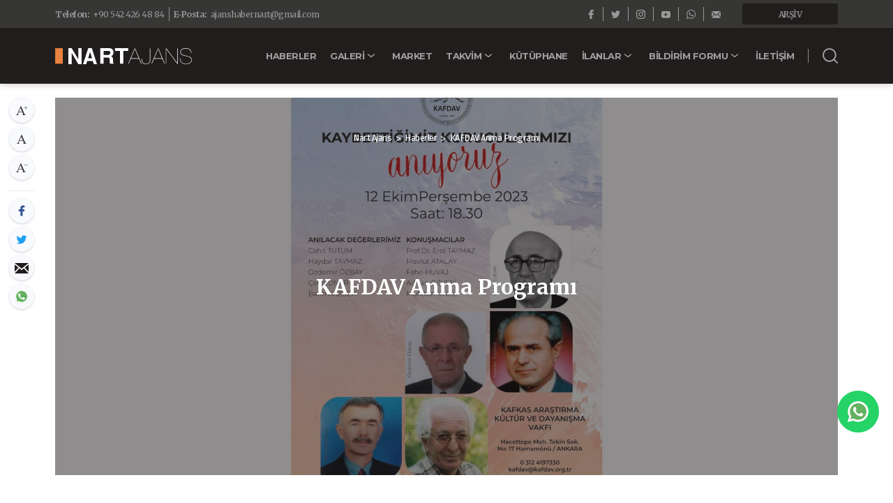

--- FILE ---
content_type: text/html; charset=UTF-8
request_url: https://nartajans.net/haberler/kafdav-anma-programi-488
body_size: 9043
content:
<!DOCTYPE html>
<html lang="tr">
<head>
    <base href="https://nartajans.net/">
    <meta charset="UTF-8">
    <meta name="viewport" content="width=device-width, initial-scale=1.0">
    <meta http-equiv="X-UA-Compatible" content="ie=edge">
    <!-- Primary Meta Tags -->
    <title>KAFDAV Anma Programı</title>
    <meta name="title" content="KAFDAV Anma Programı">
    <meta name="description" content="Kuzey Kafkasya’ya ve Çerkes Diasporasına dair haber sitesi nartajans.net Türkiye ve Dünya’dan haberler, görüntüler ve fotoğraflarla sizlerle…">
    <meta name="facebook-domain-verification" content="so1z0gb945pej1so4pmkspnmqefp3g" />
    <!-- Open Graph / Facebook -->
    <meta property="fb:app_id" content="949429652097435" />
    <meta property="og:url" content="https://nartajans.net/haberler/kafdav-anma-programi-488">
    <meta property="og:type" content="website">
    <meta property="og:title" content="KAFDAV Anma Programı">
    <meta property="og:site_name" content="Nart Ajans" />
    <meta property="og:description" content="Kuzey Kafkasya’ya ve Çerkes Diasporasına dair haber sitesi nartajans.net Türkiye ve Dünya’dan haberler, görüntüler ve fotoğraflarla sizlerle…">
    <meta property="og:image" content="https://nartajans.net/photos/1200x630/65279c9282f30.jpg">
    <meta property="og:image:secure_url" content="https://nartajans.net/photos/1200x630/65279c9282f30.jpg" />
    <!-- Twitter -->
    <meta property="twitter:card" content="summary_large_image">
    <meta property="twitter:url" content="https://nartajans.net/haberler/kafdav-anma-programi-488">
    <meta property="twitter:title" content="KAFDAV Anma Programı">
    <meta property="twitter:description" content="Kuzey Kafkasya’ya ve Çerkes Diasporasına dair haber sitesi nartajans.net Türkiye ve Dünya’dan haberler, görüntüler ve fotoğraflarla sizlerle…">
    <!-- Other Tags -->
    <link rel="canonical" href="https://nartajans.net/haberler/kafdav-anma-programi-488" />
    <link rel="author" href="humans.txt">
    <link href="https://fonts.googleapis.com/css?family=Fira+Sans:300,400,500,700|Merriweather:300,400,500,700&display=swap&subset=latin-ext" rel="stylesheet">
    <link href="https://fonts.googleapis.com/css?family=Montserrat:700&display=swap" rel="stylesheet">
    <link rel="stylesheet" href="/src/home/css/style.css?v=090420212045" />
        <!-- Google tag (gtag.js) -->
    <script async src="https://www.googletagmanager.com/gtag/js?id=AW-11367001529">
    </script>
    <script>
      window.dataLayer = window.dataLayer || [];
      function gtag(){dataLayer.push(arguments);}
      gtag('js', new Date());
    
      gtag('config', 'AW-11367001529');
    </script>
    <!-- Meta Pixel Code -->
    <script>
    !function(f,b,e,v,n,t,s)
    {if(f.fbq)return;n=f.fbq=function(){n.callMethod?
    n.callMethod.apply(n,arguments):n.queue.push(arguments)};
    if(!f._fbq)f._fbq=n;n.push=n;n.loaded=!0;n.version='2.0';
    n.queue=[];t=b.createElement(e);t.async=!0;
    t.src=v;s=b.getElementsByTagName(e)[0];
    s.parentNode.insertBefore(t,s)}(window, document,'script',
    'https://connect.facebook.net/en_US/fbevents.js');
    fbq('init', '1001048854272367');
    fbq('track', 'PageView');
    </script>
    <noscript><img height="1" width="1" style="display:none"
    src="https://www.facebook.com/tr?id=1001048854272367&ev=PageView&noscript=1"
    /></noscript>
    <!-- End Meta Pixel Code -->
</head>
<body>
    <div class="wrapper ">
        <header class="header">
            <div class="header--top">
                <div class="container header--container">
                    <div class="header--information">
                        <a class="header--text" href="tel:+90 542 426 48 84" title="Telefon Numarası">
                            <b>Telefon:</b>
                            <span>+90 542 426 48 84</span>
                        </a>
                        <span class="header__line"></span>
                        <a class="header--text" href="mailto:ajanshabernart@gmail.com" title="E-Posta Adresi">
                            <b>E-Posta:</b>
                            <span>ajanshabernart@gmail.com</span>
                        </a>
                    </div>
                    <div class="header--action">
                        <div class="social header--social">
                            <a class="header--icon" href="https://www.facebook.com/NARTAJANS/" target="_blank">
                                <i class="icon icon__normal icon--space">
                                    <img src="/src/home/iconset/facebook-dark.svg" width="" height="" alt="" />
                                </i>
                            </a>
                            <a class="header--icon" href="https://twitter.com/nartajans" target="_blank">
                                <i class="icon icon__normal icon--space">
                                    <img src="/src/home/iconset/twitter-dark.svg" width="" height="" alt="" />
                                </i>
                            </a>
                            <a class="header--icon" href="https://www.instagram.com/nartajans/" target="_blank">
                                <i class="icon icon__normal icon--space">
                                    <img src="/src/home/iconset/instagram-dark.svg" width="" height="" alt="" />
                                </i>
                            </a>
                            <a class="header--icon" href="https://www.youtube.com/@nartajanss" target="_blank">
                                <i class="icon icon__normal icon--space">
                                    <img src="/src/home/iconset/youtube-dark.svg" width="" height="" alt="" />
                                </i>
                            </a>
                            <a class="header--icon" href="https://api.whatsapp.com/send?phone=+90 542 426 48 84" target="_blank">
                                <i class="icon icon__normal icon--space">
                                    <img src="/src/home/iconset/whatsapp-dark.svg" width="" height="" alt="" />
                                </i>
                            </a>
                            <a class="header--icon" href="ajanshabernart@gmail.com">
                                <i class="icon icon__normal icon--space">
                                    <img src="/src/home/iconset/mail-dark.svg" width="" height="" alt="" />
                                </i>
                            </a>
                        </div>
                        <a class="header--button header--text" href="http://arsiv.nartajans.net" target="_blank" title="Arşiv">ARŞİV</a>
                    </div>
                </div>
            </div>
            <div class="header--content">
                <div class="container header--container">
                    <a class="logo" href="/" title="Nart Ajans">
                        <img src="/src/home/images/logo-white.svg" width="196" height="23" alt="Nart Ajans" />
                    </a>
                    <nav class="navigation navigation--header">
                        <div class="navigation--content mobileNavigation">
                            <div class="navigation--mobile">
                                <div class="navigation--header__item navigationClick" data-slide="2">
                                    <a class="navigation__space button" href="/haberler" title="Haberler">
                                        <span>HABERLER</span>
                                    </a>
                                </div>
                                <div class="navigation--header__item navigation--submenu navigationClick" data-slide="3">
                                    <a class="navigation__space button" href="javascript:;" title="Galeri">
                                        <span>GALERİ</span>
                                    </a>
                                    <div class="navigation--submenu__fake navigationSubmenu">
                                        <div class="navigation--submenu__dropdown">
                                            <a class="navigation--submenu__item" href="/fotograflar" title="Fotoğraf Galerisi">FOTOĞRAFLAR</a>
                                            <a class="navigation--submenu__item" href="/videolar" title="Videolar">VİDEOLAR</a>
                                        </div>
                                    </div>
                                </div>
                                <div class="navigation--header__item navigationClick" data-slide="7">
                                    <a class="navigation__space button" href="/nart-market" title="Market">
                                        <span>MARKET</span>
                                    </a>
                                </div>
                                <div class="navigation--header__item navigation--submenu navigationClick" data-slide="5">
                                    <a class="navigation__space button" href="javascript:;" title="Takvim">
                                        <span>TAKVİM</span>
                                    </a>
                                    <div class="navigation--submenu__fake navigationSubmenu">
                                        <div class="navigation--submenu__dropdown">
                                            <a class="navigation--submenu__item" href="/takvim" title="Takvim">TAKVİM</a>
                                            <a class="navigation--submenu__item" href="/etkinlik-takvimi" title="Etkinlik Takvimi">ETKİNLİK TAKVİMİ</a>
                                            <a class="navigation--submenu__item" href="/dugun-ozel-gun-takvimi" title="">DÜĞÜN - ÖZEL GÜN TAKVİMİ</a>
                                            <a class="navigation--submenu__item" href="/vefat-edenler" title="Vefat Takvimi">VEFAT TAKVİMİ</a>
                                        </div>
                                    </div>
                                </div>
                                <div class="navigation--header__item navigationClick" data-slide="6">
                                    <a class="navigation__space button current" href="/kutuphane" title="Kütüphane">
                                        <span>KÜTÜPHANE</span>
                                    </a>
                                </div>
                                <div class="navigation--header__item navigation--submenu navigationClick" data-slide="4">
                                    <a class="navigation__space button" href="javascript:;" title="İlanlar">
                                        <span>İLANLAR</span>
                                    </a>
                                    <div class="navigation--submenu__fake navigationSubmenu">
                                        <div class="navigation--submenu__dropdown">
                                            <a class="navigation--submenu__item" href="/firma-rehberi" title="Firma Rehberi">FİRMA REHBERİ</a>
                                            <a class="navigation--submenu__item" href="/seri-ilanlar" title="Seri İlanlar">SERİ İLANLAR</a>
                                        </div>
                                    </div>
                                </div>
                                <div class="navigation--header__item navigation--submenu navigationClick" data-slide="5">
                                    <a class="navigation__space button" href="javascript:;" title="Bildirim Formu">
                                        <span>BİLDİRİM FORMU</span>
                                    </a>
                                    <div class="navigation--submenu__fake navigationSubmenu">
                                        <div class="navigation--submenu__dropdown">
                                            <a class="navigation--submenu__item" href="/sms-hatti-basvurusu" title="Sms Hattı Başvurusu">SMS HATTI BAŞVURUSU</a>
                                            <a class="navigation--submenu__item" href="/vefat-bildirimi" title="Vefat Bildirimi">VEFAT BİLDİRİMİ</a>
                                            <a class="navigation--submenu__item" href="/etkinlik-bildirimi" title="Etkinlik Bildirimi">ETKİNLİK BİLDİRİMİ</a>
                                            <a class="navigation--submenu__item" href="/haber-bildirimi" title="Haber Bildirimi">HABER BİLDİRİMİ</a>
                                            <a class="navigation--submenu__item" href="/dugun-ozel-gun-bildirimi" title="Düğün - Özel Gün Bildirimi">DÜĞÜN - ÖZEL GÜN BİLDİRİMİ</a>
                                            <a class="navigation--submenu__item" href="/firma-rehberi-kayit" title="Firma Rehberi Kayıt">FİRMA REHBERİ KAYIT</a>
                                            <a class="navigation--submenu__item" href="/ilan-basvurusu" title="İlan Başvurusu">İLAN BAŞVURUSU</a>
                                        </div>
                                    </div>
                                </div>
                                <div class="navigation--header__item navigationClick" data-slide="8">
                                    <a class="navigation__space button" href="/iletisim" title="İletişim">
                                        <span>İLETİŞİM</span>
                                    </a>
                                </div>
                            </div>
                        </div>
                        <div class="header--switch userNavigation">
                            <button class="user__switch userSwitch"></button>
                        </div>
                        <div class="header--search">
                            <a class="button searchButton" href="javascript:;" title="">
                                <img src="/src/home/iconset/search.svg" width="" height="" alt="">
                            </a>
                        </div>
                    </nav>
                </div>
            </div>
            <div class="search">
                <div class="container search--container">
                    <div class="search--type">
                        <i class="icon icon--normal">
                            <img src="/src/home/iconset/search-dark.svg" width="" height="" alt="" />
                        </i>
                        <span><input type="text" name="search" placeholder="Bir kaç kelime yazın..." /></span>
                    </div>
                    <a class="search--close searchClose" href="javascript:;" title="">
                        <i class="icon icon--normal">
                            <img src="/src/home/iconset/close.svg" width="" height="" alt="" />
                        </i>
                    </a>
                </div>
            </div>
        </header>

      <div class="pages subpage">
    <div class="container subpage--container">
        <div class="pages--content">
            
            <div class="sharer">
                <div class="sharer--wrapper">
                    <div class="sharer--group">
                        <div class="sharer--item">
                            <a class="fontIncrease sharer--icon sharer--increase" href="javascript:;"></a>
                        </div>
                        <div class="sharer--item">
                            <a class="sizeReset sharer--icon sharer--reset" href="javascript:;"></a>
                        </div>
                        <div class="sharer--item">
                            <a class="fontDecrease sharer--icon sharer--decrease" href="javascript:;"></a>
                        </div>
                    </div>
                    <div class="sharer--block">
                        <div class="sharer--item">
                            <a class="sharer--icon sharer--facebook" href="https://facebook.com/sharer/sharer.php?u=https://nartajans.net/haberler/kafdav-anma-programi-488" target="_blank" title=""></a>
                        </div>
                        <div class="sharer--item">
                            <a class="sharer--icon sharer--twitter" href="https://twitter.com/intent/tweet/?text=KAFDAV Anma Programı&amp;url=https://nartajans.net/haberler/kafdav-anma-programi-488" target="_blank" title=""></a>
                        </div>
                        <div class="sharer--item">
                            <a class="sharer--icon sharer--mail" href="mailto:?subject=KAFDAV Anma Programı&amp;body=https://nartajans.net/haberler/kafdav-anma-programi-488" title=""></a>
                        </div>
                        <div class="sharer--item">
                            <a class="sharer--icon sharer--whatsapp" href="whatsapp://send?text=KAFDAV Anma Programı%20https://nartajans.net/haberler/kafdav-anma-programi-488" target="_blank" title=""></a>
                        </div>
                    </div>
                </div>
            </div>
                    </div>
        <div class="billboard">
            <div class="billboard--breadcrumb breadcrumb breadcrumb__white">
                <div class="breadcrumb"><ol itemscope="" itemtype="http://schema.org/BreadcrumbList"><li itemprop="itemListElement" itemscope="" itemtype="http://schema.org/ListItem"><a itemprop="item" href="/" title="Nart Ajans">
                                <span itemprop="title">Nart Ajans</span>
                            </a><span itemprop="position" content="1">&gt;</span></li><li itemprop="itemListElement" itemscope="" itemtype="http://schema.org/ListItem"><a itemprop="item" href="/haberler" title="Haberler">
                                <span itemprop="title">Haberler</span>
                            </a><span itemprop="position" content="1">&gt;</span></li><li itemprop="itemListElement" itemscope="" itemtype="http://schema.org/ListItem"><a itemprop="item" href="/haberler/kafdav-anma-programi-488" title="KAFDAV Anma Programı">
                                <span itemprop="title">KAFDAV Anma Programı</span>
                            </a></li></ol></div>            </div>
            <div class="billboard--title">
                <h1 class="title">KAFDAV Anma Programı</h1>
            </div>
            <div class="billboard--summary"></div>
            <div class="billboard--banner">
                <div class="card--v16_9">
                    <figure class="card--v16_9__inner" style="background-image:url('/photos/65279c9282f30.jpg')"></figure>
                </div>
            </div>
        </div>
        <div class="detail--content">
            <div class="row--list">
                <div class="col-xs-12 col-md-8">
                    <div class="fronteditor resizable">
                        <p style="text-align: left;">Kafkas Araştırma, Kültür ve Dayanışma Vakfı, 12 Ekim Perşembe günü Ankara Hacettepe'deki dernek binasında kurucu isimlerin anıldığı bir program gerçekleştirecek. Program saat 18:30'da başlayacak.</p>                        </div>
                                                <div class="detail--footer">
                            <div class="detail--footer__column"><div class="detail--title detail--title__space title--60">İçeriği Beğen & Yorum Yap</div><div class="detail--footer__count"><a class="detail--footer__like like " href="javascript:;" title="Beğen" data-info="488" data-cat="1"><span class="detail--footer__like__icon detail--footer__wrap"></span><span class="detail--like__count">0</span></a><div class="detail--footer__comment"><span class="detail--footer__comment__icon detail--footer__wrap"></span><span class="detail--comment__count">0</span></div></div></div>                            
            <div class="detail--footer__column">
                <div class="detail--title detail--title__space title--60">Sayfayı Paylaş</div>
                <div class="detail--footer__social">
                    <a class="detail--footer__link" href="https://facebook.com/sharer/sharer.php?u=https://nartajans.net/haberler/kafdav-anma-programi-488" target="_blank" rel="noopener">
                        <div class="detail--footer__wrap detail--footer__facebook">
                            <div class="detail--footer__icon">
                                <svg xmlns="http://www.w3.org/2000/svg" viewBox="0 0 24 24"><path d="M18.77 7.46H14.5v-1.9c0-.9.6-1.1 1-1.1h3V.5h-4.33C10.24.5 9.5 3.44 9.5 5.32v2.15h-3v4h3v12h5v-12h3.85l.42-4z"/></svg>
                            </div>
                        </div>
                    </a>
                    <a class="detail--footer__link" href="https://twitter.com/intent/tweet/?text=KAFDAV Anma Programı&amp;url=https://nartajans.net/haberler/kafdav-anma-programi-488" target="_blank" rel="noopener">
                        <div class="detail--footer__wrap detail--footer__twitter">
                            <div class="detail--footer__icon">
                                <svg xmlns="http://www.w3.org/2000/svg" viewBox="0 0 24 24"><path d="M23.44 4.83c-.8.37-1.5.38-2.22.02.93-.56.98-.96 1.32-2.02-.88.52-1.86.9-2.9 1.1-.82-.88-2-1.43-3.3-1.43-2.5 0-4.55 2.04-4.55 4.54 0 .36.03.7.1 1.04-3.77-.2-7.12-2-9.36-4.75-.4.67-.6 1.45-.6 2.3 0 1.56.8 2.95 2 3.77-.74-.03-1.44-.23-2.05-.57v.06c0 2.2 1.56 4.03 3.64 4.44-.67.2-1.37.2-2.06.08.58 1.8 2.26 3.12 4.25 3.16C5.78 18.1 3.37 18.74 1 18.46c2 1.3 4.4 2.04 6.97 2.04 8.35 0 12.92-6.92 12.92-12.93 0-.2 0-.4-.02-.6.9-.63 1.96-1.22 2.56-2.14z"/></svg>
                            </div>
                        </div>
                    </a>
                    <a class="detail--footer__link" href="mailto:?subject=KAFDAV Anma Programı&amp;body=https://nartajans.net/haberler/kafdav-anma-programi-488" target="_self" rel="noopener">
                        <div class="detail--footer__wrap detail--footer__mail">
                            <div class="detail--footer__icon">
                                <svg xmlns="http://www.w3.org/2000/svg" viewBox="0 0 24 24"><path d="M22 4H2C.9 4 0 4.9 0 6v12c0 1.1.9 2 2 2h20c1.1 0 2-.9 2-2V6c0-1.1-.9-2-2-2zM7.25 14.43l-3.5 2c-.08.05-.17.07-.25.07-.17 0-.34-.1-.43-.25-.14-.24-.06-.55.18-.68l3.5-2c.24-.14.55-.06.68.18.14.24.06.55-.18.68zm4.75.07c-.1 0-.2-.03-.27-.08l-8.5-5.5c-.23-.15-.3-.46-.15-.7.15-.22.46-.3.7-.14L12 13.4l8.23-5.32c.23-.15.54-.08.7.15.14.23.07.54-.16.7l-8.5 5.5c-.08.04-.17.07-.27.07zm8.93 1.75c-.1.16-.26.25-.43.25-.08 0-.17-.02-.25-.07l-3.5-2c-.24-.13-.32-.44-.18-.68s.44-.32.68-.18l3.5 2c.24.13.32.44.18.68z"/></svg>
                            </div>
                        </div>
                    </a>
                    <a class="detail--footer__link" href="whatsapp://send?text=KAFDAV Anma Programı%20https://nartajans.net/haberler/kafdav-anma-programi-488" target="_blank" rel="noopener">
                        <div class="detail--footer__wrap detail--footer__whatsapp">
                            <div class="detail--footer__icon">
                                <svg xmlns="http://www.w3.org/2000/svg" viewBox="0 0 24 24"><path d="M20.1 3.9C17.9 1.7 15 .5 12 .5 5.8.5.7 5.6.7 11.9c0 2 .5 3.9 1.5 5.6L.6 23.4l6-1.6c1.6.9 3.5 1.3 5.4 1.3 6.3 0 11.4-5.1 11.4-11.4-.1-2.8-1.2-5.7-3.3-7.8zM12 21.4c-1.7 0-3.3-.5-4.8-1.3l-.4-.2-3.5 1 1-3.4L4 17c-1-1.5-1.4-3.2-1.4-5.1 0-5.2 4.2-9.4 9.4-9.4 2.5 0 4.9 1 6.7 2.8 1.8 1.8 2.8 4.2 2.8 6.7-.1 5.2-4.3 9.4-9.5 9.4zm5.1-7.1c-.3-.1-1.7-.9-1.9-1-.3-.1-.5-.1-.7.1-.2.3-.8 1-.9 1.1-.2.2-.3.2-.6.1s-1.2-.5-2.3-1.4c-.9-.8-1.4-1.7-1.6-2-.2-.3 0-.5.1-.6s.3-.3.4-.5c.2-.1.3-.3.4-.5.1-.2 0-.4 0-.5C10 9 9.3 7.6 9 7c-.1-.4-.4-.3-.5-.3h-.6s-.4.1-.7.3c-.3.3-1 1-1 2.4s1 2.8 1.1 3c.1.2 2 3.1 4.9 4.3.7.3 1.2.5 1.6.6.7.2 1.3.2 1.8.1.6-.1 1.7-.7 1.9-1.3.2-.7.2-1.2.2-1.3-.1-.3-.3-.4-.6-.5z"/></svg>
                            </div>
                        </div>
                    </a>
                </div>
            </div>
                                    </div>
                                                <div class="detail--tags"><div class="detail--title detail--title__space title--60">Etiketler</div><div class="tags"><a class="tag" href="/etiketler/haber" title="Haber">#Haber</a><a class="tag" href="/etiketler/etkinlik" title="Etkinlik">#Etkinlik</a></div></div>                        <div class="posts">
                                                                            <a class="posts--button" href="/haberler/elveda-cerkesya-487" title="Önceki Makale">
                                <div class="posts--icon posts--icon__prev">
                                    <i></i>
                                </div>
                                <div class="posts--row posts--prev">
                                    <span>ÖNCEKİ</span>
                                    <b>Elveda Çerkesya</b>
                                </div>
                            </a>
                                                                            <a class="posts--button" href="/haberler/kayseri-kafkas-dernegi-genel-kurul-toplantisi-tamamlandi-727" title="Sonraki Makale">
                                <div class="posts--row posts--next">
                                    <span>SONRAKİ</span>
                                    <b>Kayseri Kafkas Derneği Genel Kurul Toplantısı Tamamlandı</b>
                                </div>
                                <div class="posts--icon posts--icon__next">
                                    <i></i>
                                </div>
                            </a>
                                                </div>
                        <div class="detail--comment"><div class="detail--title detail--title__big">Yorumlar</div><div class="comment"><div class="form-message"></div><form class="comment--form" name="makeComment" action="/comment" method="post" autocomplate="off" novalidate="novalidate"><input type="hidden" name="csrf_token" id="csrf_token" value="R3emghXMvfJfC8dyu8lMVoUgUCocYoniZi5lGaIw4eU=" /><input type="hidden" name="category" id="category" value="1"><input type="hidden" name="post_id" id="post_id" value="488"><div class="comment--content"><textarea class="comment--textarea" name="comment" placeholder="Yorumunuzu yazın..."></textarea></div><div class="comment--row"><div class="comment--notice"><b>Ziyaretçi</b> olarak yorum yapıyorsun.</div><button type="submit" class="comment-save">GÖNDER</button></div></form></div><div class="response"></div></div>                    </div>
                    <div class="hidden__xs hidden__md col-md-4">
                        <aside class="aside">
                                                        <h4 class="title--small title__primary title__aside">Benzer Haberler</h4>
                            <div class="aside--news">
                                                            <div class="card--cneditor card--cneditor__full">
                                    <div class="card--cneditor__content">
                                        <div class="card--cneditor__header">
                                            <div class="card--tags">
                                                                                                <a href="/etiketler/haber" title="haber">haber</a>
                                                                                            </div>
                                            <div class="card--date">
                                                <span>26.01.2026</span>
                                                </div>
                                        </div>
                                        <a class="card--cneditor__title" href="/haberler/kayseri-kafkas-dernegi-genel-kurul-toplantisi-tamamlandi-727" title="Kayseri Kafkas Derneği Genel Kurul Toplantısı Tamamlandı">Kayseri Kafkas Derneği Genel Kurul Toplantısı Tamamlandı</a>
                                    </div>
                                </div>
                                                            <div class="card--cneditor card--cneditor__full">
                                    <div class="card--cneditor__content">
                                        <div class="card--cneditor__header">
                                            <div class="card--tags">
                                                                                                <a href="/etiketler/haber" title="haber">haber</a>
                                                                                            </div>
                                            <div class="card--date">
                                                <span>26.01.2026</span>
                                                </div>
                                        </div>
                                        <a class="card--cneditor__title" href="/haberler/cerkes-dernekleri-federasyonu-5-olagan-genel-kurulu-gerceklestirildi-726" title="ÇERKES-DERNEKLERİ FEDERASYONU 5. OLAĞAN GENEL KURULU GERÇEKLEŞTİRİLDİ">ÇERKES-DERNEKLERİ FEDERASYONU 5. OLAĞAN GENEL KURULU...</a>
                                    </div>
                                </div>
                                                            <div class="card--cneditor card--cneditor__full">
                                    <div class="card--cneditor__content">
                                        <div class="card--cneditor__header">
                                            <div class="card--tags">
                                                                                                <a href="/etiketler/haber" title="haber">haber</a>
                                                                                                <a href="/etiketler/gundem" title="gundem">gundem</a>
                                                                                            </div>
                                            <div class="card--date">
                                                <span>25.01.2026</span>
                                                </div>
                                        </div>
                                        <a class="card--cneditor__title" href="/haberler/sevket-akej-guven-tazeledi-725" title="Şevket AKEJ güven tazeledi">Şevket AKEJ güven tazeledi</a>
                                    </div>
                                </div>
                                                            <div class="card--cneditor card--cneditor__full">
                                    <div class="card--cneditor__content">
                                        <div class="card--cneditor__header">
                                            <div class="card--tags">
                                                                                                <a href="/etiketler/haber" title="haber">haber</a>
                                                                                            </div>
                                            <div class="card--date">
                                                <span>19.01.2026</span>
                                                </div>
                                        </div>
                                        <a class="card--cneditor__title" href="/haberler/bursa-cerkes-kultur-dernegi-nden-geleneksel-haluj-gecesi-724" title="Bursa Çerkes Kültür Derneği’nden Geleneksel Haluj Gecesi">Bursa Çerkes Kültür Derneği’nden Geleneksel Haluj...</a>
                                    </div>
                                </div>
                                                            <div class="card--cneditor card--cneditor__full">
                                    <div class="card--cneditor__content">
                                        <div class="card--cneditor__header">
                                            <div class="card--tags">
                                                                                                <a href="/etiketler/haber" title="haber">haber</a>
                                                                                            </div>
                                            <div class="card--date">
                                                <span>13.01.2026</span>
                                                </div>
                                        </div>
                                        <a class="card--cneditor__title" href="/haberler/bursa-cerkes-dernegi-geleneksel-haluj-gecesi-723" title="Bursa Çerkes Derneği Geleneksel Haluj Gecesi">Bursa Çerkes Derneği Geleneksel Haluj Gecesi</a>
                                    </div>
                                </div>
                                                        </div>
                                                        <div class="aside__space"></div>
                            <h4 class="title--small title__primary title__aside">Bağlantılar</h4><div class="navigation--links"><a class="navigation--links__item" href="/kutuphane" title="Kütüphane">
                    <i class="icon icon--normal">
                        <img src="/src/home/iconset/library-icon.svg" width="25" height="25" alt="Kütüphane" />
                    </i>
                    <span>Kütüphane</span>
                </a>
                <a class="navigation--links__item" href="javascript:;" onclick="window.open('/fm','popUpWindow','height=600,width=800,left=100,top=100,resizable=yes,scrollbars=no,toolbar=no,menubar=no,location=no,directories=no, status=yes');"  title="Nart FM" >
                    <i class="icon icon--normal">
                        <img src="/src/home/iconset/fm-icon.svg" width="25" height="25" alt="Nart FM" />
                    </i>
                    <span>Nart FM</span>
                </a>
                <a class="navigation--links__item" href="/seri-ilanlar" title="İlanlar">
                    <i class="icon icon--normal">
                        <img src="/src/home/iconset/ilan-icon.svg" width="25" height="25" alt="İlanlar" />
                    </i>
                    <span>İlanlar</span>
                </a>
                <a class="navigation--links__item" href="/sms-hatti-basvurusu" title="SMS Hattı">
                    <i class="icon icon--normal">
                        <img src="/src/home/iconset/sms-icon.svg" width="25" height="25" alt="SMS Hattı" />
                    </i>
                    <span>SMS Hattı</span>
                </a>
                <a class="navigation--links__item" href="http://arsiv.nartajans.net" target="_blank" title="Arşiv">
                    <i class="icon icon--normal">
                        <img src="/src/home/iconset/archive-icon.svg" width="25" height="25" alt="Arşiv" />
                    </i>
                    <span>Arşiv</span>
                </a>
                <a class="navigation--links__item" href="javascript:;" title="Bildirim Formu">
                    <i class="icon icon--normal">
                        <img src="/src/home/iconset/form-icon.svg" width="25" height="25" alt="Bildirim Formu" />
                    </i>
                    <span>Bildirim Formu</span>
                </a></div><div class="line"></div>                            <div class="showcase--calendar"><div class="title--small title__primary showcase--calendar__title"><a href="/etkinlik-takvimi" title="Etkinlik Takvimi">Etkinlik Takvimi</a></div><div class="showcase--calendar__summary">Sosyal ve kültürel etkinleri, özel günleri, programları, etkinlik takvimi üzerinde görebilirsiniz.</div></div>                            <h4 class="title--small title__primary title__aside">Sosyal Medya</h4><div class="navigation--social"><a class="navigation--social__item navigation--social__facebook" href="https://www.facebook.com/NARTAJANS/" target="_blank" title="Facebook">
                    <i class="icon icon--normal social--icon__normal">
                        <img src="/src/home/iconset/social/facebook-black.svg" width="20" height="20" alt="Facebook" />
                    </i>
                    <i class="icon icon--normal social--icon__hover">
                        <img src="/src/home/iconset/facebook-white.svg" width="20" height="20" alt="Facebook" />
                    </i>
                    <b>Facebook</b>
                </a>
                <a class="navigation--social__item navigation--social__twitter" href="https://twitter.com/nartajans" target="_blank" title="Twitter">
                    <i class="icon icon--normal social--icon__normal">
                        <img src="/src/home/iconset/social/twitter-black.svg" width="20" height="20" alt="Twitter" />
                    </i>
                    <i class="icon icon--normal social--icon__hover">
                        <img src="/src/home/iconset/twitter-white.svg" width="20" height="20" alt="Twitter" />
                    </i>
                    <b>Twitter</b>
                </a>
                <a class="navigation--social__item navigation--social__instagram" href="https://www.instagram.com/nartajans/" target="_blank" title="Instagram">
                    <i class="icon icon--normal social--icon__normal">
                        <img src="/src/home/iconset/social/instagram-black.svg" width="20" height="20" alt="Instagram" />
                    </i>
                    <i class="icon icon--normal social--icon__hover">
                        <img src="/src/home/iconset/instagram-white.svg" width="20" height="20" alt="Instagram" />
                    </i>
                    <b>Instagram</b>
                </a>
                <a class="navigation--social__item navigation--social__youtube" href="https://www.youtube.com/@nartajanss" target="_blank" title="Youtube">
                    <i class="icon icon--normal social--icon__normal">
                        <img src="/src/home/iconset/social/youtube-black.svg" width="20" height="20" alt="Youtube" />
                    </i>
                    <i class="icon icon--normal social--icon__hover">
                        <img src="/src/home/iconset/youtube-white.svg" width="20" height="20" alt="Youtube" />
                    </i>
                    <b>Youtube</b>
                </a>
                <a class="navigation--social__item navigation--social__whatsapp" href="tel:+90 542 426 48 84" title="Whatsapp">
                    <i class="icon icon--normal social--icon__normal">
                        <img src="/src/home/iconset/social/whatsapp-black.svg" width="20" height="20" alt="Whatsapp" />
                    </i>
                    <i class="icon icon--normal social--icon__hover">
                        <img src="/src/home/iconset/whatsapp-white.svg" width="20" height="20" alt="Whatsapp" />
                    </i>
                    <b>Whatsapp</b>
                </a>
                <a class="navigation--social__item navigation--social__mail" href="mailto:ajanshabernart@gmail.com" title="Mail">
                    <i class="icon icon--normal social--icon__normal">
                        <img src="/src/home/iconset/social/mail-black.svg" width="20" height="20" alt="Mail" />
                    </i>
                    <i class="icon icon--normal social--icon__hover">
                        <img src="/src/home/iconset/mail-white.svg" width="20" height="20" alt="Mail" />
                    </i>
                    <b>Mail</b>
                </a></div>                        </aside>
                    </div>
                </div>
            </div>
        </div>
    </div>
    <section class="home home--lister"><div class="container container--news"><div class="title--small title__primary title__space">Kütüphane</div><div class="lister--content"><div class="row--list"><div class="card--cneditor col-xs-12 col-sm-6 col-md-3"><div class="card--cneditor__content"><div class="card--cneditor__header"><div class="card--tags"></div><div class="card--date"><span>11.12.2025</span></div></div><a class="card--cneditor__title" href="/kutuphane/misafirperverlik-15" title="Misafirperverlik">Misafirperverlik</a></div></div><div class="card--cneditor col-xs-12 col-sm-6 col-md-3"><div class="card--cneditor__content"><div class="card--cneditor__header"><div class="card--tags"></div><div class="card--date"><span>11.12.2025</span></div></div><a class="card--cneditor__title" href="/kutuphane/cerkes-toplumu-14" title="Çerkes Toplumu">Çerkes Toplumu</a></div></div><div class="card--cneditor col-xs-12 col-sm-6 col-md-3"><div class="card--cneditor__content"><div class="card--cneditor__header"><div class="card--tags"></div><div class="card--date"><span>11.12.2025</span></div></div><a class="card--cneditor__title" href="/kutuphane/destanlar-13" title="Destanlar">Destanlar</a></div></div><div class="card--cneditor col-xs-12 col-sm-6 col-md-3"><div class="card--cneditor__content"><div class="card--cneditor__header"><div class="card--tags"></div><div class="card--date"><span>11.12.2025</span></div></div><a class="card--cneditor__title" href="/kutuphane/cerkes-el-sanatlari-12" title="Çerkes El Sanatları">Çerkes El Sanatları</a></div></div></div></div></div></section>    <section class="campaign"><div class="container container--campaign"><div class="row campaign--row">
                <div class="col-xs-6 col-md-3 campaign--box campaign--child" padding="no">
                    <div class="campaign--content lazyload" data-bg="/photos/424x239/5de66bab4b6c9.jpg" style="background-image:url(/src/home/images/loading.jpg);">
                        <a class="campaign--item" href="javascript:;" title="Tambova Madencilik" ></a>
                    </div>
                </div>
                
                <div class="col-xs-6 col-md-3 campaign--box campaign--child" padding="no">
                    <div class="campaign--content lazyload" data-bg="/photos/424x239/6065a8f81bdc4.jpg" style="background-image:url(/src/home/images/loading.jpg);">
                        <a class="campaign--item" href="http://www.kochanlarmaden.com" title="Koçhanlar Maden" target="_blank"></a>
                    </div>
                </div>
                
                <div class="col-xs-6 col-md-3 campaign--box campaign--child" padding="no">
                    <div class="campaign--content lazyload" data-bg="/photos/424x239/67ee7de5349dd.png" style="background-image:url(/src/home/images/loading.jpg);">
                        <a class="campaign--item" href="https://beyceelektronik.com/" title="Beyce Güneş Enerji ve Güvenlik Sistemleri" target="_blank"></a>
                    </div>
                </div>
                
                <div class="col-xs-6 col-md-3 campaign--box campaign--last" padding="no">
                    <div class="campaign--content lazyload" data-bg="/photos/424x239/5de917d2595ce.jpg" style="background-image:url(/src/home/images/loading.jpg);">
                        <a class="campaign--item" href="http://varunamemphis.com/" title="Memphis Pub" target="_blank"></a>
                    </div>
                </div>
                </div></div></div></section>            <section class="section subcompany">
        <div class="container container--news">
            <div class="title--small title__primary title__space">Önerilen Haberler</div>
            <div class="lister--content">
                <div class="row--list">
                                <div class="card--news col-xs-12 col-sm-6 col-md-4 col-lg-3"><a href="/haberler/kayseri-kafkas-dernegi-genel-kurul-toplantisi-tamamlandi-727" class="card--image"><div class="card--v16_9"><figure class="card--v16_9__inner lazyload" data-bg="/photos/69773377b92bf.jpg" style="background-image:url(/src/home/images/loading.jpg);"></figure></div></a><div class="card--content"><div class="card--tags"><a href="/etiketler/haber" title="Haber">Haber</a></div><a href="/haberler/kayseri-kafkas-dernegi-genel-kurul-toplantisi-tamamlandi-727" title="Kayseri Kafkas Derneği Genel Kurul Toplantısı Tamamlandı"><div class="card--title card--news__title">Kayseri Kafkas Derneği Genel Kurul Toplantısı Tamamlandı</div><div class="card--news__summary"></div><div class="card--news__interaction"><div class="card--news__block"><div class="card--news__counter"><i class="icon icon__normal icon--space icon--like"></i><span>0</span></div><div class="card--news__counter"><i class="icon icon__normal icon--space icon--comment"></i><span>0</span></div></div><div class="card--news__counter"><i class="icon icon__normal icon--space icon--time"></i><span>26.01.2026</span></div></div></a></div></div>                                <div class="card--news col-xs-12 col-sm-6 col-md-4 col-lg-3"><a href="/haberler/cerkes-dernekleri-federasyonu-5-olagan-genel-kurulu-gerceklestirildi-726" class="card--image"><div class="card--v16_9"><figure class="card--v16_9__inner lazyload" data-bg="/photos/6977688fec44f.jpg" style="background-image:url(/src/home/images/loading.jpg);"></figure></div></a><div class="card--content"><div class="card--tags"><a href="/etiketler/haber" title="Haber">Haber</a></div><a href="/haberler/cerkes-dernekleri-federasyonu-5-olagan-genel-kurulu-gerceklestirildi-726" title="ÇERKES-DERNEKLERİ FEDERASYONU 5. OLAĞAN GENEL KURULU GERÇEKLEŞTİRİLDİ"><div class="card--title card--news__title">ÇERKES-DERNEKLERİ FEDERASYONU 5. OLAĞAN GENEL KURULU GERÇEKLEŞTİRİLDİ</div><div class="card--news__summary"></div><div class="card--news__interaction"><div class="card--news__block"><div class="card--news__counter"><i class="icon icon__normal icon--space icon--like"></i><span>0</span></div><div class="card--news__counter"><i class="icon icon__normal icon--space icon--comment"></i><span>0</span></div></div><div class="card--news__counter"><i class="icon icon__normal icon--space icon--time"></i><span>26.01.2026</span></div></div></a></div></div>                                <div class="card--news col-xs-12 col-sm-6 col-md-4 col-lg-3"><a href="/haberler/sevket-akej-guven-tazeledi-725" class="card--image"><div class="card--v16_9"><figure class="card--v16_9__inner lazyload" data-bg="/photos/6975f08beb9ac.png" style="background-image:url(/src/home/images/loading.jpg);"></figure></div></a><div class="card--content"><div class="card--tags"><a href="/etiketler/haber" title="Haber">Haber</a><a href="/etiketler/gundem" title="Gündem">Gündem</a></div><a href="/haberler/sevket-akej-guven-tazeledi-725" title="Şevket AKEJ güven tazeledi"><div class="card--title card--news__title">Şevket AKEJ güven tazeledi</div><div class="card--news__summary">Şevket Başkan 107 oyla yeniden dernek başkanlığına seçildi</div><div class="card--news__interaction"><div class="card--news__block"><div class="card--news__counter"><i class="icon icon__normal icon--space icon--like"></i><span>0</span></div><div class="card--news__counter"><i class="icon icon__normal icon--space icon--comment"></i><span>0</span></div></div><div class="card--news__counter"><i class="icon icon__normal icon--space icon--time"></i><span>25.01.2026</span></div></div></a></div></div>                                <div class="card--news col-xs-12 col-sm-6 col-md-4 col-lg-3"><a href="/haberler/bursa-cerkes-kultur-dernegi-nden-geleneksel-haluj-gecesi-724" class="card--image"><div class="card--v16_9"><figure class="card--v16_9__inner lazyload" data-bg="/photos/696e346155c5a.jpg" style="background-image:url(/src/home/images/loading.jpg);"></figure></div></a><div class="card--content"><div class="card--tags"><a href="/etiketler/haber" title="Haber">Haber</a></div><a href="/haberler/bursa-cerkes-kultur-dernegi-nden-geleneksel-haluj-gecesi-724" title="Bursa Çerkes Kültür Derneği’nden Geleneksel Haluj Gecesi"><div class="card--title card--news__title">Bursa Çerkes Kültür Derneği’nden Geleneksel Haluj Gecesi</div><div class="card--news__summary"></div><div class="card--news__interaction"><div class="card--news__block"><div class="card--news__counter"><i class="icon icon__normal icon--space icon--like"></i><span>0</span></div><div class="card--news__counter"><i class="icon icon__normal icon--space icon--comment"></i><span>0</span></div></div><div class="card--news__counter"><i class="icon icon__normal icon--space icon--time"></i><span>19.01.2026</span></div></div></a></div></div>                                </div>
            </div>
        </div>
    </section>
    
</div>

    </div>
    <footer class="footer">
        <div class="footer--content">
            <div class="container footer--container">
                <div class="footer--information">
                    <div>
                        <span>Nart Ajans hiçbir vakıf, dernek vb. kuruluşun yayın organı değildir. Yayınlarında hiçbir siyasi düşünce ve akımın takipçisi olamaz.</span>
                    </div>
                    <a class="footer--button button button__normal button--blue" href="/iletisim" title="İletişim">İLETİŞİM</a>
                </div>
                <div class="footer--row row--list">
                    <div class="footer--column col-xs-12 col-md-4">
                        <a class="footer--logo" href="/" title="Nart Ajans">
                            <img src="/src/home/images/logo-white.svg" width="196" height="23" alt="Nart Ajans" />
                        </a>
                        <address class="footer--address footer--text">
                            İstiklal Mahallesi Dilekli Sokak Doğan İşhanı Odunpazarı / Eskişehir
                        </address>
                        <div class="footer--contact footer--text">
                            <a href="javascript:;" title="">T: +90 222 230 81 94</a>
                            <a href="javascript:;" title="">F: +90 222 230 81 94</a>
                            <a href="javascript:;" title="">C: +90 542 426 48 84</a>
                        </div>
                        <div class="footer--social">
                            <a class="footer--icon" href="https://www.facebook.com/NARTAJANS/" title="" target="_blank">
                                <i class="icon icon__normal icon--space">
                                    <img src="/src/home/iconset/facebook-white.svg" width="" height="" alt="" />
                                </i>
                            </a>
                            <a class="footer--icon" href="https://twitter.com/nartajans" title="" target="_blank">
                                <i class="icon icon__normal icon--space">
                                    <img src="/src/home/iconset/twitter-white.svg" width="" height="" alt="" />
                                </i>
                            </a>
                            <a class="footer--icon" href="https://www.instagram.com/nartajans/" title="" target="_blank">
                                <i class="icon icon__normal icon--space">
                                    <img src="/src/home/iconset/instagram-white.svg" width="" height="" alt="" />
                                </i>
                            </a>
                            <a class="footer--icon" href="https://www.youtube.com/@nartajanss" title="" target="_blank">
                                <i class="icon icon__normal icon--space">
                                    <img src="/src/home/iconset/youtube-white.svg" width="" height="" alt="" />
                                </i>
                            </a>
                            <a class="footer--icon" href="https://api.whatsapp.com/send?phone=+90 542 426 48 84" target="_blank" title="">
                                <i class="icon icon__normal icon--space">
                                    <img src="/src/home/iconset/whatsapp-white.svg" width="" height="" alt="" />
                                </i>
                            </a>
                            <a class="footer--icon" href="mailto:ajanshabernart@gmail.com" title="">
                                <i class="icon icon__normal icon--space">
                                    <img src="/src/home/iconset/mail-white.svg" width="" height="" alt="" />
                                </i>
                            </a>
                        </div>
                    </div>
                    <div class="col-sm-6 col-md-4">
                        <div class="hidden__xs">
                                                    <div class="footer--title">Öne Çıkan Haberler</div>
                            <div class="footer--lister footer__column">
                                                            <a class="footer--item" href="/haberler/kayseri-kafkas-dernegi-genel-kurul-toplantisi-tamamlandi-727" title="Kayseri Kafkas Derneği Genel Kurul Toplantısı Tamamlandı">Kayseri Kafkas Derneği Genel Kurul Toplantısı Tamamlandı</a>
                                                            <a class="footer--item" href="/haberler/cerkes-dernekleri-federasyonu-5-olagan-genel-kurulu-gerceklestirildi-726" title="ÇERKES-DERNEKLERİ FEDERASYONU 5. OLAĞAN GENEL KURULU GERÇEKLEŞTİRİLDİ">ÇERKES-DERNEKLERİ FEDERASYONU 5. OLAĞAN GENEL KURULU GERÇEKLEŞTİRİLDİ</a>
                                                            <a class="footer--item" href="/haberler/sevket-akej-guven-tazeledi-725" title="Şevket AKEJ güven tazeledi">Şevket AKEJ güven tazeledi</a>
                                                        </div>
                                                </div>
                    </div>
                    <div class="col-xs-12 col-sm-6 col-md-4">
                        <div class="hidden__xs">
                            <div class="footer--title">Öne Çıkan Sayfalar</div>
                            <div class="footer--lister footer__wrap">
                                <a class="footer--item" href="/kutuphane" title="Kütüphane">Kütüphane</a>
                                <a class="footer--item" href="javascript:;" onclick="window.open('/fm','popUpWindow','height=600,width=800,left=100,top=100,resizable=yes,scrollbars=no,toolbar=no,menubar=no,location=no,directories=no, status=yes');" title="Nart FM">Nart FM</a>
                                <a class="footer--item" href="/seri-ilanlar" title="Seri İlanlar">Seri İlanlar</a>
                                <a class="footer--item" href="/firma-rehberi" title="Firma Rehberi">Firma Rehberi</a>
                                <a class="footer--item" href="/sms-hatti-basvurusu" title="SMS Bildirimi">SMS Bildirimi</a>
                                <a class="footer--item" href="javascript:;" title="Bildirim Formu">Bildirim Formu</a>
                                <a class="footer--item" href="http://arsiv.nartajans.net" target="_blank" title="Arşiv">Arşiv</a>
                            </div>
                        </div>
                    </div>
                </div>
                <div class="footer--nart">
                    <a class="" href="javascript:;" title="">Tüm Hakları Saklıdır Nartajans.net</a>
                    <div class="footer--navigation">
                        <a class="button button__normal" href="/hakkimizda" title="Hakkımızda">Hakkımızda</a>
                        <a class="button button__normal" href="http://arsiv.nartajans.net" target="_blank" title="Arşiv">Arşiv</a>
                        <a class="button button__normal" href="/nart-market" title="Market">Market</a>
                        <a class="button button__normal" href="/iletisim" title="İletişim">İletişim</a>
                    </div>
                </div>
            </div>
        </div>
        <div class="footer--warning">Sitemizde yayınlanan yazı ve yorumların sorumluluğu tamamen yazarına aittir.Sitemizin tüm içeriği kaynak göstermek şartı ile izin alınmaksızın rahatlıkla kullanılabilir.</div>
    </footer>
    <a class="icon--wp icon--whatsapp" href="https://wa.me/905424264884" target="_blank" title="Whatsapp"></a>
    <script src="/src/home/js/jquery.js?v=3.4.1"></script>
    <script src="/src/home/js/slick.min.js?v=1.8.0"></script>
    <script src="/src/home/js/magnific.min.js?v=1.1.0"></script>
    <script src="/src/home/js/lazysizes.min.js"></script>
    <script src="/src/home/js/ls.unveilhooks.min.js"></script>
    <script src="/src/home/js/dropzone/dropzone.min.js"></script>
    <script src="/src/home/js/script.js"></script>
    <!-- Global site tag (gtag.js) - Google Analytics -->
    <script async src="https://www.googletagmanager.com/gtag/js?id=UA-136016547-4"></script>
    <script>
    window.dataLayer = window.dataLayer || [];
    function gtag(){dataLayer.push(arguments);}
    gtag('js', new Date());

    gtag('config', 'UA-136016547-4');
    </script>
    <!--Start of Tawk.to Script-->
    <script type="text/javascript">
        var Tawk_API=Tawk_API||{}, Tawk_LoadStart=new Date();
        (function(){
            var s1=document.createElement("script"),s0=document.getElementsByTagName("script")[0];
            s1.async=true;
            s1.src='https://embed.tawk.to/5dd9485443be710e1d1ec419/default';
            s1.charset='UTF-8';
            s1.setAttribute('crossorigin','*');
            s0.parentNode.insertBefore(s1,s0);
        })();
    </script>
    <!--End of Tawk.to Script-->
</body>
</html>

--- FILE ---
content_type: text/css
request_url: https://nartajans.net/src/home/css/style.css?v=090420212045
body_size: 21929
content:
@font-face {
    font-family: "slick";
    src: url("../fonts/slick.eot");
    src: url("../fonts/slick.eot?#iefix") format("embedded-opentype"), url("../fonts/slick.woff") format("woff"), url("../fonts/slick.ttf") format("truetype"), url("../fonts/slick.svg#slick") format("svg");
    font-weight: normal;
    font-style: normal;
}

html {
    line-height: 1.15;
    -ms-text-size-adjust: 100%;
    -webkit-text-size-adjust: 100%;
}

body {
    margin: 0;
}

article, aside, footer, header, nav, section {
    display: block;
}

h1 {
    margin: 0.67em 0;
}

figcaption, figure, main {
    display: block;
}

figure {
    margin: 1em 40px;
}

hr {
    -webkit-box-sizing: content-box;
    box-sizing: content-box;
    height: 0;
    overflow: visible;
}

pre {
    font-family: monospace, monospace;
    font-size: 1em;
}

a {
    background-color: transparent;
    -webkit-text-decoration-skip: objects;
}

abbr[title] {
    border-bottom: none;
    text-decoration: underline;
    -webkit-text-decoration: underline dotted;
    text-decoration: underline dotted;
}

b, strong {
    font-weight: inherit;
}

b, strong {
    font-weight: bolder;
}

code, kbd, samp {
    font-family: monospace, monospace;
    font-size: 1em;
}

dfn {
    font-style: italic;
}

mark {
    background-color: #ff0;
    color: #000;
}

small {
    font-size: 80%;
}

sub, sup {
    font-size: 75%;
    line-height: 0;
    vertical-align: baseline;
    position: relative;
}

sub {
    bottom: -0.25em;
}

sup {
    top: -0.5em;
}

audio, video {
    display: inline-block;
}

audio:not([controls]) {
    display: none;
    height: 0;
}

img {
    border-style: none;
}

svg:not(:root) {
    overflow: hidden;
}

button, input, optgroup, select, textarea {
    margin: 0;
    font-family: sans-serif;
    font-size: 100%;
    line-height: 1.15;
}

button, input {
    overflow: visible;
}

button, select {
    text-transform: none;
}

button, html [type="button"], [type="reset"], [type="submit"] {
    -webkit-appearance: button;
}

button::-moz-focus-inner, [type="button"]::-moz-focus-inner, [type="reset"]::-moz-focus-inner, [type="submit"]::-moz-focus-inner {
    padding: 0;
    border-style: none;
}

button:-moz-focusring, [type="button"]:-moz-focusring, [type="reset"]:-moz-focusring, [type="submit"]:-moz-focusring {
    outline: 1px dotted ButtonText;
}

fieldset {
    padding: 0.35em 0.75em 0.625em;
}

legend {
    display: table;
    max-width: 100%;
    padding: 0;
    -webkit-box-sizing: border-box;
    box-sizing: border-box;
    color: inherit;
    white-space: normal;
}

progress {
    display: inline-block;
    vertical-align: baseline;
}

textarea {
    overflow: auto;
}

[type="checkbox"], [type="radio"] {
    -webkit-box-sizing: border-box;
    box-sizing: border-box;
    padding: 0;
}

[type="number"]::-webkit-inner-spin-button, [type="number"]::-webkit-outer-spin-button {
    height: auto;
}

[type="search"] {
    -webkit-appearance: textfield;
    outline-offset: -2px;
}

[type="search"]::-webkit-search-cancel-button, [type="search"]::-webkit-search-decoration {
    -webkit-appearance: none;
}

::-webkit-file-upload-button {
    -webkit-appearance: button;
    font: inherit;
}

details, menu {
    display: block;
}

summary {
    display: list-item;
}

canvas {
    display: inline-block;
}

template {
    display: none;
}

[hidden] {
    display: none;
}

html {
    -webkit-box-sizing: border-box;
    box-sizing: border-box;
    text-rendering: optimizeLegibility;
}

*, *:before, *:after {
    -webkit-box-sizing: inherit;
    box-sizing: inherit;
}

body {
    overflow-x: hidden;
    -webkit-font-smoothing: antialiased;
    -moz-osx-font-smoothing: grayscale;
}

a {
    color: inherit;
    text-decoration: none;
}

img {
    vertical-align: middle;
}

blockquote, dl, dd, h1, h2, h3, h4, h5, h6, figure, p, pre, fieldset, ul, ol, menu, form {
    margin: 0;
}

button, fieldset, iframe {
    border: 0;
}

fieldset, ul, ol, button, menu {
    padding: 0;
}

ol, ul {
    list-style: none;
}

textarea {
    resize: vertical;
}

table {
    width: 100%;
    border-collapse: collapse;
    border-spacing: 0;
}

td {
    padding: 0;
}

*:focus {
    outline: none;
}

*[padding="no"] {
    padding-left: 0px !important;
    padding-right: 0px !important;
}

::-webkit-input-placeholder {
    color: #B3B3B3;
}

::-moz-placeholder {
    color: #B3B3B3;
}

:-ms-input-placeholder {
    color: #B3B3B3;
}

:-moz-placeholder {
    color: #B3B3B3;
}

html, body {
    min-height: 100vh;
}

html.full-page, body.full-page {
    height: 100%;
}

body {
    display: -webkit-box;
    display: -ms-flexbox;
    display: flex;
    -webkit-box-orient: vertical;
    -webkit-box-direction: normal;
    -ms-flex-direction: column;
    flex-direction: column;
    color: #808080;
    font-size: 14px;
    font-family: "Merriweather", sans-serif;
}

body.is-fixed {
    overflow: hidden;
}

body.fixed {
    overflow: hidden;
}

/*
h1, h2, h3{
    line-height: 1.2;
    font-family: $font-global;
}
*/
a {
    -webkit-transition: .15s;
    transition: .15s;
}

img[responsive="true"] {
    display: block;
    max-width: 100%;
    height: auto;
}

p[role="paragraph"] {
    margin-bottom: 20px;
    line-height: 1.6em;
}

.lazyload,
.lazyloading {
  opacity: 0; }

.lazyloaded {
  opacity: 1;
  transition: opacity 300ms; }

.wrapper {
    -webkit-box-flex: 1;
    -ms-flex: 1 0 auto;
    flex: 1 0 auto;
}

.wrapper--found {
    min-height: 400px;
    height: 100%;
    position: relative;
}

.hidden__xs {
    display: none;
}

@media (min-width: 768px) {
    .hidden__xs {
        display: block;
    }
}

.hidden__md {
    display: none;
}

@media (min-width: 991px) {
    .hidden__md {
        display: block;
    }
}

.hidden__lg {
    display: none;
}

@media (min-width: 1170px) {
    .hidden__lg {
        display: block;
    }
}

.ellipsis {
    padding-right: 20px;
    text-overflow: ellipsis;
    white-space: nowrap;
    overflow: hidden;
}

.arrow--up, .arrow--down, .arrowright, .arrow--left {
    width: 0;
    height: 0;
}

.arrow--up {
    border-left: 5px solid transparent;
    border-right: 5px solid transparent;
    border-bottom: 5px solid black;
}

.arrow--down {
    border-left: 20px solid transparent;
    border-right: 20px solid transparent;
    border-top: 20px solid #f00;
}

.arrow--right {
    border-top: 60px solid transparent;
    border-bottom: 60px solid transparent;
    border-left: 60px solid green;
}

.arrow--left {
    border-top: 10px solid transparent;
    border-bottom: 10px solid transparent;
    border-right: 10px solid blue;
}

.title--subpage {
    margin-bottom: 10px;
}

.title--small, .title--80, .title--big {
    font-family: "Fira Sans", sans-serif;
    font-weight: 700;
    letter-spacing: -0.5px;
}

.title--small {
    font-size: 1.71429em;
}

.title--big {
    font-size: 2.14286em;
    line-height: normal;
}

.title--80 {
    font-size: 1.42857em;
}

.title--60 {
    font-size: 1.21429em;
}

.title--search {
    text-align: center;
}

.title__white {
    color: #F9FAFE;
}

.title__primary {
    color: #211D1D;
}

.title__space {
    margin-bottom: 20px;
}

.title__aside {
    margin-bottom: 10px;
}

.summary {
    line-height: normal;
    font-weight: 400;
    color: #9F9F9F;
    font-size: 1em;
}

.line {
    width: 100%;
    height: 1px;
    margin-top: 20px;
    margin-bottom: 20px;
    background-color: #EAEAEA;
}

.ex-slick--loader {
    display: -webkit-box;
    display: -ms-flexbox;
    display: flex;
    margin: auto;
    width: 100%;
    height: 100%;
    -webkit-box-align: center;
    -ms-flex-align: center;
    align-items: center;
    -webkit-box-pack: center;
    -ms-flex-pack: center;
    justify-content: center;
    position: absolute;
    top: 0;
    right: 0;
    bottom: 0;
    left: 0;
    visibility: hidden;
    opacity: 0;
}

.ex-slick--loader.loader-initialized {
    visibility: visible;
    opacity: 1;
}

.ex-slick--carousel {
    opacity: 0;
    visibility: hidden;
    overflow: hidden;
}

.ex-slick--carousel.slick-initialized {
    opacity: 1;
    visibility: visible;
}

.breadcrumb {
    display: -webkit-box;
    display: -ms-flexbox;
    display: flex;
    margin-bottom: 30px;
    white-space: nowrap;
}

.breadcrumb ol {
    display: -webkit-box;
    display: -ms-flexbox;
    display: flex;
}

.breadcrumb ol li {
    display: -webkit-box;
    display: -ms-flexbox;
    display: flex;
    -webkit-box-align: center;
    -ms-flex-align: center;
    align-items: center;
}

.breadcrumb ol li:last-child {
    width: 100px;
    text-overflow: ellipsis;
    white-space: nowrap;
    overflow: hidden;
}

@media (min-width: 768px) {
    .breadcrumb ol li:last-child {
        width: auto;
    }
}

.breadcrumb a {
    color: #9F9F9F;
    font-size: 0.92857em;
    font-family: "Fira Sans", sans-serif;
    font-weight: 400;
    letter-spacing: -0.5px;
}

.breadcrumb span {
    margin-right: 2.22222px;
    margin-left: 2.22222px;
}

.breadcrumb__white a, .breadcrumb__white span {
    color: #ffffff;
}

.sharer {
    display: none;
    width: 36px;
    -webkit-box-orient: vertical;
    -webkit-box-direction: normal;
    -ms-flex-direction: column;
    flex-direction: column;
    position: relative;
    top: 0px;
}

@media (min-width: 768px) {
    .sharer {
        display: -webkit-box;
        display: -ms-flexbox;
        display: flex;
    }
}

.sharer--wrapper {
    position: absolute;
    left: 0px;
}

@media (min-width: 768px) {
    .sharer--wrapper {
        left: -36px;
    }
}

@media (min-width: 991px) {
    .sharer--wrapper {
        left: -66px;
    }
}

.sharer--group {
    margin-bottom: 10px;
    padding-bottom: 10px;
    border-bottom: 1px solid rgba(234, 234, 234, 0.9);
}

.sharer--item {
    display: -webkit-box;
    display: -ms-flexbox;
    display: flex;
    width: 36px;
    height: 36px;
    margin-bottom: 5px;
    -webkit-box-align: center;
    -ms-flex-align: center;
    align-items: center;
    -webkit-box-pack: center;
    -ms-flex-pack: center;
    justify-content: center;
    border-radius: 50%;
    background-color: #F9FAFE;
    -webkit-box-shadow: 0 1px 4px -2px rgba(0, 0, 0, 0.5);
    box-shadow: 0 1px 4px -2px rgba(0, 0, 0, 0.5);
}

.sharer--icon {
    display: -webkit-box;
    display: -ms-flexbox;
    display: flex;
    width: 30px;
    height: 30px;
    background-repeat: no-repeat;
    background-position: center center;
}

.sharer--like, .sharer--liked {
    background-size: 18px;
}

.sharer--increase {
    background-image: url(../iconset/icon-increase.svg);
}

.sharer--reset {
    background-image: url(../iconset/icon-reset.svg);
}

.sharer--decrease {
    background-image: url(../iconset/icon-decrease.svg);
}

.sharer--facebook {
    background-image: url(../iconset/icon-facebook.svg);
}

.sharer--twitter {
    background-image: url(../iconset/icon-twitter.svg);
}

.sharer--mail {
    background-image: url(../iconset/icon-mail.svg);
}

.sharer--whatsapp {
    background-image: url(../iconset/icon-whatsapp.svg);
}

.sharer--comment {
    background-image: url(../iconset/icon-comment.svg);
}

.sharer--like {
    background-image: url(../iconset/icon-like.svg);
}

.sharer--liked {
    background-image: url(../iconset/icon-like_current.svg);
}

@supports ((position: -webkit-sticky) or (position: sticky)) {
    .sharer {
        position: -webkit-sticky;
        position: sticky;
        top: 140px;
    }
}

address {
    font-style: normal;
}

.lira:before {
    content: '';
    width: 10px;
    height: 20px;
    margin-right: 5px;
    background-repeat: no-repeat;
    background-position: center center;
    background-size: contain;
}

.lira__dark:before {
    background-image: url(../iconset/lira-dark.svg);
}

.lira__light:before {
    background-image: url(../iconset/lira-light.svg);
}

.fronteditor * {
    color: #363635;
    line-height: 24px;
    letter-spacing: -0.5px;
}

.fronteditor h2, .fronteditor h3, .fronteditor h4, .fronteditor p, .fronteditor ul, .fronteditor ol, .fronteditor img {
    margin-bottom: 20px;
}

.fronteditor ul, .fronteditor ol, .fronteditor p {
    font-size: 1.07143em;
    line-height: 25px;
}

.fronteditor b, .fronteditor a, .fronteditor strong {
    color: #211D1D;
    font-weight: 700;
}

.fronteditor img {
    margin-right: auto;
    margin-left: auto;
}

.image-wrapper {
    position: relative;
    padding-bottom: 56.2%;
}

.image-wrapper img {
    width: 100%;
    height: 100%;
    -o-object-fit: cover;
    object-fit: cover;
    position: absolute;
}

.icon {
    display: -webkit-box;
    display: -ms-flexbox;
    display: flex;
    -webkit-box-align: center;
    -ms-flex-align: center;
    align-items: center;
    -webkit-box-pack: center;
    -ms-flex-pack: center;
    justify-content: center;
    background-repeat: no-repeat;
    background-position: center center;
}

.icon__big {
    width: 30px;
    height: 30px;
}

.icon__normal {
    width: 20px;
    height: 20px;
    background-size: contain;
}

@media (min-width: 768px) {
    .icon__normal {
        width: 25px;
        height: 25px;
        background-size: auto;
    }
}

.icon__small {
    width: 15px;
    height: 15px;
}

.icon--space {
    margin-right: 5px;
    margin-left: 5px;
}

.icon--wp {
    width: 60px;
    height: 60px;
    border-radius: 50%;
    background-color: #25d366;
    background-position: center center;
    background-repeat: no-repeat;
    background-size: 30px;
    position: fixed;
    bottom: 100px;
    right: 30px;
    z-index: 101;
}

@media (min-width: 768px) {
    .icon--wp {
        right: 20px;
    }
}

.icon--like {
    background-image: url(../iconset/icon-like.svg);
}

.icon--comment {
    background-image: url(../iconset/icon-comment.svg);
}

.icon--time {
    background-image: url(../iconset/icon-time.svg);
}

.icon--facebook {
    background-image: url(../iconset/icon-facebook.svg);
}

.icon--twitter {
    background-image: url(../iconset/icon-twitter.svg);
}

.icon--instagram {
    background-image: url(../iconset/icon-instagram.svg);
}

.icon--youtube {
    background-image: url(../iconset/icon-youtube.svg);
}

.icon--whatsapp {
    background-image: url(../iconset/icon-whatsapp.svg);
}

.icon--mail {
    background-image: url(../iconset/icon-mail.svg);
}

.button {
    display: -webkit-box;
    display: -ms-flexbox;
    display: flex;
    height: 40px;
    -webkit-box-align: center;
    -ms-flex-align: center;
    align-items: center;
    -webkit-box-pack: center;
    -ms-flex-pack: center;
    justify-content: center;
    cursor: pointer;
    letter-spacing: -0.5px;
    -webkit-transition: all 100ms linear;
    transition: all 100ms linear;
    -webkit-user-select: none;
    -moz-user-select: none;
    -ms-user-select: none;
    user-select: none;
    /*
    &__icon{
        padding-right:$gutter / 2;
        padding-left:$gutter + 15;
        @include font-size($font-normal);
    }
    &__primary{
        color:$color-white;
        background-color:$color-primary;
        &:hover{
            background-color:$color-secondary;
        }
    }
    &__add,&__login{
        color:$color-white;
        background-color:$color-secondary;
        &:hover{
            background-color:$color-primary;
        }
    }
    */
    /*
    &__add{
        margin-left:$gutter;
    }
    &__login{
        width: 120px;
    }
    &__action{
        margin-left:$gutter;
        color:$color-white;
        font-weight: 500;
        border-radius: $border-radius;
        &:first-child{
            margin-left: 0px;
        }
    }
    */
    /*
    &--save{
        margin-left:$gutter;
        color:$color-white;
        font-weight: 600;
        background-image:url(../iconset/icon-save.svg);
        background-repeat: no-repeat;
        background-position: 12px center;
        background-color:$color-success;
    }
    &--visibility{ background-color:$color-dark; }
    */
}

.button--blue {
    background-color: #074394;
}

.button__normal {
    padding-right: 10px;
    padding-left: 10px;
    font-size: 1em;
}

.button--market {
    display: -webkit-box;
    display: -ms-flexbox;
    display: flex;
    color: #ffffff;
    font-family: "Fira Sans", sans-serif;
    letter-spacing: -0.5px;
    font-size: 0.92857em;
    -webkit-box-align: center;
    -ms-flex-align: center;
    align-items: center;
    -webkit-box-pack: center;
    -ms-flex-pack: center;
    justify-content: center;
    background-color: #211D1D;
}

.button__calendar {
    display: none;
    margin-left: 20px;
    color: #ffffff;
    font-weight: 600;
    font-family: "Fira Sans", sans-serif;
    letter-spacing: -0.5px;
    background-color: #E6101A;
    -webkit-transition: all 300ms ease-in-out;
    transition: all 300ms ease-in-out;
}

.button__calendar:hover {
    background-color: #211D1D;
}

@media (min-width: 768px) {
    .button__calendar {
        display: -webkit-box;
        display: -ms-flexbox;
        display: flex;
    }
}

.button--radius {
    border-radius: 3px;
}

.tag {
    display: -webkit-box;
    display: -ms-flexbox;
    display: flex;
    height: 36px;
    margin-right: 20px;
    margin-bottom: 20px;
    padding-right: 20px;
    padding-left: 20px;
    -webkit-box-align: center;
    -ms-flex-align: center;
    align-items: center;
    -webkit-box-pack: center;
    -ms-flex-pack: center;
    justify-content: center;
    color: #ffffff;
    font-size: 14px;
    font-weight: 600;
    letter-spacing: -0.5px;
    border-radius: 18px;
    background-color: #2153F1;
    -webkit-transition: all 300ms ease-in-out;
    transition: all 300ms ease-in-out;
}

.tag:hover {
    opacity: .9;
}

.tag:last-child {
    margin-right: 0px;
}

.user__switch {
    display: block;
    width: 30px;
    height: 15px;
    border-top: 2px solid;
    border-bottom: 2px solid;
    cursor: pointer;
    color: #9F9F9F;
    -webkit-transition: all .25s ease-in-out;
    transition: all .25s ease-in-out;
    background: transparent;
    position: relative;
    z-index: 19;
}

.user__switch.sectorButton {
    color: #211D1D;
}

@media (min-width: 991px) {
    .user__switch {
        display: none;
    }
}

.user__switch:before, .user__switch:after {
    content: '';
    display: block;
    width: 100%;
    height: 2px;
    position: absolute;
    top: 50%;
    left: 50%;
    background: currentColor;
    -webkit-transform: translate(-50%, -50%);
    transform: translate(-50%, -50%);
    -webkit-transition: -webkit-transform .25s ease-in-out;
    transition: -webkit-transform .25s ease-in-out;
    transition: transform .25s ease-in-out;
    transition: transform .25s ease-in-out, -webkit-transform .25s ease-in-out;
}

.user__switch.is-active {
    border-color: transparent;
}

.user__switch.is-active:before {
    -webkit-transform: translate(-50%, -50%) rotate(45deg);
    transform: translate(-50%, -50%) rotate(45deg);
}

.user__switch.is-active:after {
    -webkit-transform: translate(-50%, -50%) rotate(-45deg);
    transform: translate(-50%, -50%) rotate(-45deg);
}

.card--tags, .card--date {
    display: -webkit-box;
    display: -ms-flexbox;
    display: flex;
}

.card--tags a, .card--tags span, .card--date a, .card--date span {
    display: -webkit-box;
    display: -ms-flexbox;
    display: flex;
    height: 15px;
    -webkit-box-align: center;
    -ms-flex-align: center;
    align-items: center;
    font-weight: 300;
    color: #9F9F9F;
    font-size: 0.78571em;
}

.card--tags a:last-child:after, .card--tags span:last-child:after, .card--date a:last-child:after, .card--date span:last-child:after {
    display: none;
}

.card--tags__colored span, .card--date__colored span {
    color: #FFD04B;
}

.card--tags a:after, .card--date a:after {
    content: '';
    width: 3px;
    height: 3px;
    margin-right: 5px;
    margin-left: 5px;
    border-radius: 50%;
    background-color: #9F9F9F;
}

.card--date {
    -webkit-box-align: center;
    -ms-flex-align: center;
    align-items: center;
}

.card--date:before {
    content: '';
    display: -webkit-box;
    display: -ms-flexbox;
    display: flex;
    width: 3px;
    height: 1px;
    margin-right: 5px;
    margin-left: 5px;
    background-color: #9F9F9F;
}

.card--header {
    display: -webkit-box;
    display: -ms-flexbox;
    display: flex;
    -webkit-box-align: center;
    -ms-flex-align: center;
    align-items: center;
    -webkit-box-pack: justify;
    -ms-flex-pack: justify;
    justify-content: space-between;
}

.card--title {
    padding-top: 5px;
    font-weight: 700;
    font-family: "Fira Sans", sans-serif;
    color: #211D1D;
    font-size: 1.14286em;
}

.card--image {
    display: -webkit-box;
    display: -ms-flexbox;
    display: flex;
    -webkit-box-align: center;
    -ms-flex-align: center;
    align-items: center;
    -webkit-box-pack: center;
    -ms-flex-pack: center;
    justify-content: center;
    background-repeat: no-repeat;
    background-position: center center;
    background-size: cover;
    position: relative;
}

.card--content {
    padding-top: 10px;
    padding-bottom: 10px;
    border-bottom: 1px solid #EAEAEA;
}

.card--cneditor__full {
    width: 100%;
    margin-bottom: 10px;
    border-bottom: 1px solid #EAEAEA;
}

.card--cneditor__full:last-child {
    margin-bottom: 0px;
}

.card--cneditor__image {
    display: -webkit-box;
    display: -ms-flexbox;
    display: flex;
    margin-bottom: 10px;
    background-repeat: no-repeat;
    background-position: center center;
    background-size: cover;
}

.card--cneditor__content {
    display: -webkit-box;
    display: -ms-flexbox;
    display: flex;
    padding-right: 15px;
    padding-left: 15px;
    padding-bottom: 20px;
    -webkit-box-orient: vertical;
    -webkit-box-direction: normal;
    -ms-flex-direction: column;
    flex-direction: column;
}

.card--cneditor__header {
    display: -webkit-box;
    display: -ms-flexbox;
    display: flex;
    margin-bottom: 5px;
    position: relative;
}

.card--cneditor__header:before {
    content: '';
    width: 5px;
    height: 15px;
    background-color: #074394;
    position: absolute;
    left: -15px;
}

.card--cneditor__title {
    color: #211D1D;
    font-size: 1em;
    line-height: 18px;
    font-weight: 700;
    font-family: "Fira Sans", sans-serif;
}

.card--cgallery {
    width: 360px;
    margin-right: 15px;
    margin-left: 15px;
}

.card--cgallery__photo:before {
    background-image: url(../iconset/card-photos.svg);
}

.card--cgallery__video:before {
    background-image: url(../iconset/card-video.svg);
}

.card--cgallery__size {
    height: 203px;
}

.card--cgallery__image:before {
    content: '';
    width: 60px;
    height: 60px;
    margin: auto;
    background-position: center center;
    background-repeat: no-repeat;
    position: absolute;
    top: 0;
    right: 0;
    bottom: 0;
    left: 0;
}

.card--news {
    margin-bottom: 30px;
    /*
        &__image{
            height:147px;
        }
        */
}

.card--news__title {
    margin-bottom: 5px;
    line-height: 20px;
}

.card--news__summary {
    margin-bottom: 10px;
    font-weight: 300;
    letter-spacing: -0.5px;
    font-size: 0.92857em;
    line-height: 19px;
}

@media (min-width: 768px) {
    .card--news__summary {
        height: 75px;
    }
}

.card--news__interaction {
    display: -webkit-box;
    display: -ms-flexbox;
    display: flex;
    -webkit-box-pack: justify;
    -ms-flex-pack: justify;
    justify-content: space-between;
}

.card--news__block {
    display: -webkit-box;
    display: -ms-flexbox;
    display: flex;
}

.card--news__counter {
    display: -webkit-box;
    display: -ms-flexbox;
    display: flex;
    -webkit-box-align: center;
    -ms-flex-align: center;
    align-items: center;
    font-weight: 300;
    color: #9F9F9F;
    font-size: 0.92857em;
    letter-spacing: -0.5px;
}

.card--campaign {
    margin-bottom: 10px;
}

.card--publishing__title {
    margin-bottom: 5px;
    font-size: 1.28571em;
}

.card--publishing__summary {
    color: #7E7E7E;
    font-size: 1em;
    font-weight: 300;
    line-height: 22px;
}

.card--social {
    display: -webkit-box;
    display: -ms-flexbox;
    display: flex;
    width: 165px;
    margin-right: 30px;
    padding-top: 20px;
    padding-bottom: 10px;
    -webkit-box-orient: vertical;
    -webkit-box-direction: normal;
    -ms-flex-direction: column;
    flex-direction: column;
}

.card--social__icon {
    display: -webkit-box;
    display: -ms-flexbox;
    display: flex;
    -webkit-box-align: center;
    -ms-flex-align: center;
    align-items: center;
    position: relative;
}

.card--social__icon:before {
    content: '';
    width: 1px;
    height: 20px;
    background-color: #FEDA38;
}

.card--social__title, .card--social__summary {
    padding-left: 10px;
    color: #211D1D;
}

.card--social__title {
    margin-bottom: 5px;
    font-family: "Fira Sans", sans-serif;
    font-size: 1em;
    font-weight: 500;
}

.card--social__summary {
    font-weight: 300;
    font-size: 0.78571em;
    line-height: 15px;
}

.card--customers {
    display: -webkit-box;
    display: -ms-flexbox;
    display: flex;
    height: 100px;
    -webkit-box-align: center;
    -ms-flex-align: center;
    align-items: center;
    -webkit-box-pack: center;
    -ms-flex-pack: center;
    justify-content: center;
}

.card--customers img{
    max-width: 75%;
    height: auto;
}

.card--guide {
    margin-bottom: 20px;
}

.card--category {
    display: -webkit-box;
    display: -ms-flexbox;
    display: flex;
    width: 50%;
    margin-bottom: 20px;
    box-sizing: border-box;
    -webkit-box-orient: vertical;
    -webkit-box-direction: normal;
    -ms-flex-direction: column;
    flex-direction: column;
    border-bottom: 2px solid #E6101A;
}

@media (min-width: 768px) {
    .card--category {
        width: 20%;
        margin-right: 10px;
        margin-left: 10px;
        margin-bottom: 0px;
        flex: 1;
    }
}

@media (min-width: 991px) {
    .card--category{
        -webkit-box-flex: 1;
        -ms-flex-positive: 1;
        flex-grow: 1;
    }
}

.card--category__title {
    display: -webkit-box;
    display: -ms-flexbox;
    display: flex;
    padding-top: 10px;
    padding-bottom: 10px;
    -webkit-box-align: center;
    -ms-flex-align: center;
    align-items: center;
    color: #211D1D;
    font-size: 1em;
    font-weight: 700;
    letter-spacing: -0.5px;
    font-family: "Fira Sans", sans-serif;
}

@media (min-width: 768px) {
    .card--category__title {
        height: 55px;
        padding-top: 0;
        padding-bottom: 0;
        font-size: 1.21429em;
    }
}

.card--category__title:after {
    content: '';
    width: 30px;
    height: 30px;
    margin-left: auto;
    background: url(../iconset/arrow-right_dark.svg) no-repeat center center;
    background-size: 13px;
}

.card--market {
    margin-bottom: 20px;
}

.card--market__wrap {
    display: -webkit-box;
    display: -ms-flexbox;
    display: flex;
    -webkit-box-orient: vertical;
    -webkit-box-direction: normal;
    -ms-flex-direction: column;
    flex-direction: column;
    position: relative;
}

.card--market__wrap .card--v16_9{
    border:1px solid #f3f3f3;
}

.card--market__cargo {
    width: 100px;
    height: 30px;
    position: absolute;
    top: 10px;
    left: 0;
}

.card--market__discount {
    //width: 30px;
    //height: 22px;
    padding: 5px 10px;
    background-color: #E6101A;
    position: absolute;
    top: 15px;
    right: 0;
}

.card--market__content {
    display: -webkit-box;
    display: -ms-flexbox;
    display: flex;
    padding-top: 10px;
    padding-bottom: 10px;
    -webkit-box-orient: vertical;
    -webkit-box-direction: normal;
    -ms-flex-direction: column;
    flex-direction: column;
    letter-spacing: -0.5px;
    border-bottom: 1px solid #EAEAEA;
}

.card--market__title {
    margin-bottom: 10px;
    color: #211D1D;
    font-weight: 700;
    font-family: "Fira Sans", sans-serif;
    font-size: 1.21429em;
}

.card--market__summary {
    height:40px;
    font-weight: 300;
    line-height: normal;
}

.card--market__text {
    font-weight: 700;
    color: #211D1D;
}

.card--market__row {
    display: -webkit-box;
    display: -ms-flexbox;
    display: flex;
    padding-top: 10px;
    padding-bottom: 10px;
    -webkit-box-pack: justify;
    -ms-flex-pack: justify;
    justify-content: space-between;
    letter-spacing: -0.5px;
}

.card--market__price {
    display: -webkit-box;
    display: -ms-flexbox;
    display: flex;
}

.card--market__newprice, .card--market__oldprice, .card--market__text {
    display: -webkit-box;
    display: -ms-flexbox;
    display: flex;
    -webkit-box-align: center;
    -ms-flex-align: center;
    align-items: center;
    -webkit-box-pack: center;
    -ms-flex-pack: center;
    justify-content: center;
    height: 35px;
    padding-right: 10px;
    padding-left: 10px;
    font-family: "Fira Sans", sans-serif;
    letter-spacing: -0.5px;
    font-size: 1.14286em;
}

.card--market__newprice {
    color: #ffffff;
    font-weight: 700;
    background-color: #211D1D;
}

.card--market__oldprice {
    color: #E6101A;
    -webkit-text-decoration-line: line-through;
    text-decoration-line: line-through;
}

.card--v16_9 {
    width: 100%;
    position: relative;
}

.card--v16_9:before {
    display: block;
    content: "";
    width: 100%;
    padding-top: 56.25%;
}

.card--v16_9__inner {
    background-repeat: no-repeat;
    background-position: center center;
    background-size: cover;
    position: absolute;
    top: 0;
    right: 0;
    bottom: 0;
    left: 0;
}

.lister {
    display: -webkit-box;
    display: -ms-flexbox;
    display: flex;
    margin-bottom: 20px;
    padding-bottom: 10px;
    border-bottom: 1px solid #EAEAEA;
    -webkit-box-orient: vertical;
    -webkit-box-direction: normal;
    -ms-flex-direction: column;
    flex-direction: column;
}

@media (min-width: 768px) {
    .lister:hover .lister--image .card--v16_9 {
        -webkit-transform: scale(1.1);
        transform: scale(1.1);
    }
}

@media (min-width: 768px) {
    .lister {
        -webkit-box-orient: horizontal;
        -webkit-box-direction: normal;
        -ms-flex-direction: row;
        flex-direction: row;
    }
}

.lister--column {
    display: -webkit-box;
    display: -ms-flexbox;
    display: flex;
    -webkit-box-orient: vertical;
    -webkit-box-direction: normal;
    -ms-flex-direction: column;
    flex-direction: column;
}

.lister--image {
    width: 100%;
    margin-bottom: 20px;
    overflow: hidden;
    position: relative;
}

@media (min-width: 768px) {
    .lister--image {
        width: 360px;
        margin-right: 30px;
        margin-bottom: 0px;
        -webkit-transform: scale(1);
        transform: scale(1);
    }

    .lister--image .card--v16_9 {
        -webkit-transition: all 300ms ease-in-out;
        transition: all 300ms ease-in-out;
    }
}

.lister--image__date {
    display: -webkit-box;
    display: -ms-flexbox;
    display: flex;
    width: 50px;
    height: 55px;
    -webkit-box-align: center;
    -ms-flex-align: center;
    align-items: center;
    -webkit-box-pack: center;
    -ms-flex-pack: center;
    justify-content: center;
    color: #ffffff;
    letter-spacing: -0.5px;
    font-size: 2.14286em;
    border-top: 5px solid #E6101A;
    background-color: #032962;
    position: absolute;
    top: 0;
    left: 0;
}

.lister--title {
    margin-bottom: 10px;
    font-size: 1.71429em;
    font-weight: 700;
    letter-spacing: -0.5px;
    color: #211D1D;
}

@media (min-width: 991px) {
    .lister--title {
        font-size: 2em;
    }
}

.lister--header {
    display: -webkit-box;
    display: -ms-flexbox;
    display: flex;
    margin-bottom: 10px;
    -webkit-box-orient: vertical;
    -webkit-box-direction: normal;
    -ms-flex-direction: column;
    flex-direction: column;
    letter-spacing: -0.5px;
    color: #211D1D;
    font-family: "Fira Sans", sans-serif;
    font-size: 14px;
}

@media (min-width: 991px) {
    .lister--header {
        margin-bottom: 20px;
    }
}

.lister--date, .lister--address {
    display: -webkit-box;
    display: -ms-flexbox;
    display: flex;
    color: inherit;
    letter-spacing: inherit;
    font-family: inherit;
    font-size: inherit;
}

.lister--date i.icon, .lister--address i.icon {
    margin-right: 5px;
}

.lister--date {
    margin-bottom: 10px;
}

.lister--address {
    line-height: normal;
}

.lister--summary {
    margin-bottom: 10px;
    line-height: normal;
    color: #9F9F9F;
    font-weight: 400;
    letter-spacing: -0.5px;
    font-size: 0.92857em;
}

@media (min-width: 991px) {
    .lister--summary {
        margin-bottom: 20px;
        line-height: 20px;
        font-size: 14px;
    }
}

.lister--href {
    font-family: "Fira Sans", sans-serif;
    font-weight: 600;
    letter-spacing: -0.5px;
    color: #E6101A;
    font-size: 0.92857em;
}

.element--checkbox, .element--row {
    display: -webkit-box;
    display: -ms-flexbox;
    display: flex;
}

.element--row {
    margin-bottom: 20px;
}

.element--33 {
    -ms-flex-wrap: wrap;
    flex-wrap: wrap;
}

.element--33 label.checkbox {
    line-height: normal;
}

.element--box {
    display: -webkit-box;
    display: -ms-flexbox;
    display: flex;
    width: 100%;
    margin-bottom: 20px;
}

@media (min-width: 768px) {
    .element--box {
        width: 50%;
    }
}

@media (min-width: 991px) {
    .element--box {
        width: 33%;
    }
}

.element--label {
    display: -webkit-box;
    display: -ms-flexbox;
    display: flex;
    margin-bottom: 10px;
    font-weight: 400;
    font-size: 1em;
    color: #211D1D;
    letter-spacing: -0.25px;
    font-family: "Fira Sans", sans-serif;
}

.element--required {
    position: relative;
}

.element--required:after {
    content: '';
    width: 10px;
    height: 16px;
    margin-left: 5px;
    color: #E6101A;
    font-weight: 700;
    background: url(../iconset/icon-required.svg) no-repeat center center;
}

.element--warning {
    display: -webkit-box;
    display: -ms-flexbox;
    display: flex;
    margin-top: 5px;
    color: #C6C6C6;
    letter-spacing: -0.5px;
    font-size: 0.92857em;
}

.element--warning:before {
    content: '';
    width: 15px;
    height: 15px;
    margin-right: 5px;
    background: url(../iconset/warning-icon.svg) no-repeat center center;
}

.element__link {
    padding-right: 3px;
    padding-left: 3px;
    text-decoration: underline;
}

.element__w50 {
    display: -webkit-box;
    display: -ms-flexbox;
    display: flex;
    -webkit-box-orient: vertical;
    -webkit-box-direction: normal;
    -ms-flex-direction: column;
    flex-direction: column;
}

@media (min-width: 768px) {
    .element__w50 {
        margin-left: -15px;
        margin-right: -15px;
        -webkit-box-orient: horizontal;
        -webkit-box-direction: normal;
        -ms-flex-direction: row;
        flex-direction: row;
    }
}

.element.w50 {
    width: 100%;
    margin-bottom: 20px;
}

.element.w50:last-child {
    margin-bottom: 0px;
}

@media (min-width: 768px) {
    .element.w50 {
        width: 50%;
        margin-right: 15px;
        margin-bottom: 0px;
        margin-left: 15px;
    }
}

.element.w100 {
    width: 100%;
}

input[type="text"], input[type="date"], textarea {
    display: -webkit-box;
    display: -ms-flexbox;
    display: flex;
    width: 100%;
    padding-top: 10px;
    padding-right: 20px;
    padding-bottom: 10px;
    padding-left: 20px;
    color: #9F9F9F;
    font-size: 1em;
    font-family: "Fira Sans", sans-serif;
    border: 1px solid rgba(159, 159, 159, 0.6);
    letter-spacing: -0.5px;
    -webkit-user-select: none;
    -moz-user-select: none;
    -ms-user-select: none;
    user-select: none;
    -webkit-transition: all 300ms linear;
    transition: all 300ms linear;
    /*
    &:hover,&:active,&:focus{
        border-color:$color-dark;
    }
    */
}

label.checkbox {
    display: -webkit-inline-box;
    display: -ms-inline-flexbox;
    display: inline-flex;
    height: 20px;
    margin-right: 10px;
    padding-left: 10px;
    -webkit-box-align: center;
    -ms-flex-align: center;
    align-items: center;
    cursor: pointer;
    font-size: 1em;
    letter-spacing: -0.5px;
    -webkit-user-select: none;
    -moz-user-select: none;
    -ms-user-select: none;
    user-select: none;
    font-family: "Fira Sans", sans-serif;
}

label.checkbox:last-child {
    margin-right: 0px;
}

input[type="radio"], input[type="checkbox"] {
    display: inline-block;
    width: 20px;
    height: 20px;
    -webkit-user-select: none;
    -moz-user-select: none;
    -ms-user-select: none;
    user-select: none;
    -webkit-appearance: none;
    -moz-appearance: none;
    appearance: none;
    border: 1px solid rgba(159, 159, 159, 0.6);
    cursor: pointer;
    outline: none;
    font-family: "Merriweather", sans-serif;
    background-color: #ffffff;
    position: relative;
    -webkit-transition: all 100ms linear;
    transition: all 100ms linear;
}

input[type="radio"]:checked, input[type="checkbox"]:checked {
    background-color: #211D1D;
}

input[type="submit"], button[type="submit"] {
    width: 160px;
    height: 46px;
    border: none;
    font-weight: 600;
    color: #EAEAEA;
    cursor: pointer;
    background-color: #211D1D;
}

input[type="text"], input[type="date"] {
    height: 46px;
    -webkit-box-align: center;
    -ms-flex-align: center;
    align-items: center;
}

input[type="text"], input[type="text"]:before, input[type="text"]:after, input[type="date"], input[type="date"]:before, input[type="date"]:after {
    -webkit-user-select: initial;
    -moz-user-select: initial;
    -ms-user-select: initial;
    user-select: initial;
}

textarea {
    min-height: 120px;
    resize: none;
}

.select {
    width: 100%;
    border: 1px solid #B3B3B3;
    position: relative;
}

.select:before {
    content: '';
    width: 0;
    height: 0;
    border-left: 10px solid transparent;
    border-right: 10px solid transparent;
    border-top: 10px solid #B3B3B3;
    -webkit-transform: translateY(-50%);
    transform: translateY(-50%);
    position: absolute;
    top: 50%;
    right: 20px;
    z-index: 91;
}

.select select {
    width: 100%;
    height: 40px;
    padding-left: 20px;
    border-radius: 0px;
    border: none;
    -webkit-box-shadow: none;
    box-shadow: none;
    -webkit-user-select: none;
    -moz-user-select: none;
    -ms-user-select: none;
    user-select: none;
    -webkit-appearance: none;
    -moz-appearance: none;
    appearance: none;
    background-color: #ffffff;
    position: relative;
}

.select select:focus {
    outline: none;
}

/*
button[type="submit"]{
    display: flex;
    width:100px;
    height: $finger-size;
    color:$color-white;
    align-items: center;
    justify-content: center;
    background-color:$color-black;
    cursor: pointer;
    font-family: $font-global;
}
*/
.comment {
    margin-bottom: 30px;
}

.comment--content {
    display: -webkit-box;
    display: -ms-flexbox;
    display: flex;
    margin-bottom: 20px;
}

.comment--textarea {
    padding-top: 20px;
    padding-bottom: 20px;
    border: none;
    background-color: #EAEAEA;
}

.comment--row {
    display: -webkit-box;
    display: -ms-flexbox;
    display: flex;
    -webkit-box-align: center;
    -ms-flex-align: center;
    align-items: center;
    -webkit-box-pack: justify;
    -ms-flex-pack: justify;
    justify-content: space-between;
}

.comment--notice {
    letter-spacing: -0.5px;
    font-size: 0.92857em;
}

/* Uncomment and set these variables to customize the grid. */
.container {
    width: 100%;
    max-width: 95%;
    margin-left: auto;
    margin-right: auto;
    padding-left: 0.9375rem;
    padding-right: 0.9375rem;
    /*
	@include mq("large"){
		max-width: 1340px;
	}
	*/
}

@media (min-width: 768px) {
    .container {
        width: 90%;
    }
}

@media (min-width: 991px) {
    .container {
        max-width: 1170px;
    }
}

.container-fluid {
    width: 100%;
    margin-right: auto;
    margin-left: auto;
    padding-right: 0.9375rem;
    padding-left: 0.9375rem;
}

.row {
    -webkit-box-sizing: border-box;
    box-sizing: border-box;
    display: -webkit-box;
    display: -ms-flexbox;
    display: flex;
    -webkit-box-flex: 0;
    -ms-flex: 0 1 auto;
    flex: 0 1 auto;
    -webkit-box-orient: horizontal;
    -webkit-box-direction: normal;
    -ms-flex-direction: row;
    flex-direction: row;
    -ms-flex-wrap: wrap;
    flex-wrap: wrap;
}

.row--list {
    display: -webkit-box;
    display: -ms-flexbox;
    display: flex;
    margin-right: -0.9375rem;
    margin-left: -0.9375rem;
    -webkit-box-sizing: border-box;
    box-sizing: border-box;
    -webkit-box-flex: 0;
    -ms-flex: 0 1 auto;
    flex: 0 1 auto;
    -webkit-box-orient: horizontal;
    -webkit-box-direction: normal;
    -ms-flex-direction: row;
    flex-direction: row;
    -ms-flex-wrap: wrap;
    flex-wrap: wrap;
}

.row.reverse {
    -webkit-box-orient: horizontal;
    -webkit-box-direction: reverse;
    -ms-flex-direction: row-reverse;
    flex-direction: row-reverse;
}

.col.reverse {
    -webkit-box-orient: vertical;
    -webkit-box-direction: reverse;
    -ms-flex-direction: column-reverse;
    flex-direction: column-reverse;
}

.col-xs {
    -webkit-box-flex: 1;
    -ms-flex-positive: 1;
    flex-grow: 1;
    -ms-flex-preferred-size: 0;
    flex-basis: 0;
    max-width: 100%;
    -webkit-box-sizing: border-box;
    box-sizing: border-box;
    -webkit-box-flex: 0;
    -ms-flex: 0 0 auto;
    flex: 0 0 auto;
    padding-right: 0.9375rem;
    padding-left: 0.9375rem;
}

.col-xs-1 {
    -webkit-box-sizing: border-box;
    box-sizing: border-box;
    -webkit-box-flex: 0;
    -ms-flex: 0 0 auto;
    flex: 0 0 auto;
    padding-right: 0.9375rem;
    padding-left: 0.9375rem;
}

.col-xs-2 {
    -webkit-box-sizing: border-box;
    box-sizing: border-box;
    -webkit-box-flex: 0;
    -ms-flex: 0 0 auto;
    flex: 0 0 auto;
    padding-right: 0.9375rem;
    padding-left: 0.9375rem;
}

.col-xs-3 {
    -webkit-box-sizing: border-box;
    box-sizing: border-box;
    -webkit-box-flex: 0;
    -ms-flex: 0 0 auto;
    flex: 0 0 auto;
    padding-right: 0.9375rem;
    padding-left: 0.9375rem;
}

.col-xs-4 {
    -webkit-box-sizing: border-box;
    box-sizing: border-box;
    -webkit-box-flex: 0;
    -ms-flex: 0 0 auto;
    flex: 0 0 auto;
    padding-right: 0.9375rem;
    padding-left: 0.9375rem;
}

.col-xs-5 {
    -webkit-box-sizing: border-box;
    box-sizing: border-box;
    -webkit-box-flex: 0;
    -ms-flex: 0 0 auto;
    flex: 0 0 auto;
    padding-right: 0.9375rem;
    padding-left: 0.9375rem;
}

.col-xs-6 {
    -webkit-box-sizing: border-box;
    box-sizing: border-box;
    -webkit-box-flex: 0;
    -ms-flex: 0 0 auto;
    flex: 0 0 auto;
    padding-right: 0.9375rem;
    padding-left: 0.9375rem;
}

.col-xs-7 {
    -webkit-box-sizing: border-box;
    box-sizing: border-box;
    -webkit-box-flex: 0;
    -ms-flex: 0 0 auto;
    flex: 0 0 auto;
    padding-right: 0.9375rem;
    padding-left: 0.9375rem;
}

.col-xs-8 {
    -webkit-box-sizing: border-box;
    box-sizing: border-box;
    -webkit-box-flex: 0;
    -ms-flex: 0 0 auto;
    flex: 0 0 auto;
    padding-right: 0.9375rem;
    padding-left: 0.9375rem;
}

.col-xs-9 {
    -webkit-box-sizing: border-box;
    box-sizing: border-box;
    -webkit-box-flex: 0;
    -ms-flex: 0 0 auto;
    flex: 0 0 auto;
    padding-right: 0.9375rem;
    padding-left: 0.9375rem;
}

.col-xs-10 {
    -webkit-box-sizing: border-box;
    box-sizing: border-box;
    -webkit-box-flex: 0;
    -ms-flex: 0 0 auto;
    flex: 0 0 auto;
    padding-right: 0.9375rem;
    padding-left: 0.9375rem;
}

.col-xs-11 {
    -webkit-box-sizing: border-box;
    box-sizing: border-box;
    -webkit-box-flex: 0;
    -ms-flex: 0 0 auto;
    flex: 0 0 auto;
    padding-right: 0.9375rem;
    padding-left: 0.9375rem;
}

.col-xs-12 {
    -webkit-box-sizing: border-box;
    box-sizing: border-box;
    -webkit-box-flex: 0;
    -ms-flex: 0 0 auto;
    flex: 0 0 auto;
    padding-right: 0.9375rem;
    padding-left: 0.9375rem;
}

.col-xs-1 {
    -ms-flex-preferred-size: 8.333%;
    flex-basis: 8.333%;
    max-width: 8.333%;
}

.col-xs-2 {
    -ms-flex-preferred-size: 16.667%;
    flex-basis: 16.667%;
    max-width: 16.667%;
}

.col-xs-3 {
    -ms-flex-preferred-size: 25%;
    flex-basis: 25%;
    max-width: 25%;
}

.col-xs-4 {
    -ms-flex-preferred-size: 33.333%;
    flex-basis: 33.333%;
    max-width: 33.333%;
}

.col-xs-5 {
    -ms-flex-preferred-size: 41.667%;
    flex-basis: 41.667%;
    max-width: 41.667%;
}

.col-xs-6 {
    -ms-flex-preferred-size: 50%;
    flex-basis: 50%;
    max-width: 50%;
}

.col-xs-7 {
    -ms-flex-preferred-size: 58.333%;
    flex-basis: 58.333%;
    max-width: 58.333%;
}

.col-xs-8 {
    -ms-flex-preferred-size: 66.667%;
    flex-basis: 66.667%;
    max-width: 66.667%;
}

.col-xs-9 {
    -ms-flex-preferred-size: 75%;
    flex-basis: 75%;
    max-width: 75%;
}

.col-xs-10 {
    -ms-flex-preferred-size: 83.333%;
    flex-basis: 83.333%;
    max-width: 83.333%;
}

.col-xs-11 {
    -ms-flex-preferred-size: 91.667%;
    flex-basis: 91.667%;
    max-width: 91.667%;
}

.col-xs-12 {
    -ms-flex-preferred-size: 100%;
    flex-basis: 100%;
    max-width: 100%;
}

.col-xs-offset-1 {
    margin-left: 8.333%;
}

.col-xs-offset-2 {
    margin-left: 16.667%;
}

.col-xs-offset-3 {
    margin-left: 25%;
}

.col-xs-offset-4 {
    margin-left: 33.333%;
}

.col-xs-offset-5 {
    margin-left: 41.667%;
}

.col-xs-offset-6 {
    margin-left: 50%;
}

.col-xs-offset-7 {
    margin-left: 58.333%;
}

.col-xs-offset-8 {
    margin-left: 66.667%;
}

.col-xs-offset-9 {
    margin-left: 75%;
}

.col-xs-offset-10 {
    margin-left: 83.333%;
}

.col-xs-offset-11 {
    margin-left: 91.667%;
}

.start-xs {
    -webkit-box-pack: start;
    -ms-flex-pack: start;
    justify-content: flex-start;
    text-align: start;
}

.center-xs {
    -webkit-box-pack: center;
    -ms-flex-pack: center;
    justify-content: center;
    text-align: center;
}

.end-xs {
    -webkit-box-pack: end;
    -ms-flex-pack: end;
    justify-content: flex-end;
    text-align: end;
}

.top-xs {
    -webkit-box-align: start;
    -ms-flex-align: start;
    align-items: flex-start;
}

.middle-xs {
    -webkit-box-align: center;
    -ms-flex-align: center;
    align-items: center;
}

.bottom-xs {
    -webkit-box-align: end;
    -ms-flex-align: end;
    align-items: flex-end;
}

.around-xs {
    -ms-flex-pack: distribute;
    justify-content: space-around;
}

.between-xs {
    -webkit-box-pack: justify;
    -ms-flex-pack: justify;
    justify-content: space-between;
}

.first-xs {
    -webkit-box-ordinal-group: 0;
    -ms-flex-order: -1;
    order: -1;
}

.last-xs {
    -webkit-box-ordinal-group: 2;
    -ms-flex-order: 1;
    order: 1;
}

@media (min-width: 768px) {
    .col-sm-1 {
        -webkit-box-sizing: border-box;
        box-sizing: border-box;
        -webkit-box-flex: 0;
        -ms-flex: 0 0 auto;
        flex: 0 0 auto;
        padding-right: 0.9375rem;
        padding-left: 0.9375rem;
    }

    .col-sm-2 {
        -webkit-box-sizing: border-box;
        box-sizing: border-box;
        -webkit-box-flex: 0;
        -ms-flex: 0 0 auto;
        flex: 0 0 auto;
        padding-right: 0.9375rem;
        padding-left: 0.9375rem;
    }

    .col-sm-3 {
        -webkit-box-sizing: border-box;
        box-sizing: border-box;
        -webkit-box-flex: 0;
        -ms-flex: 0 0 auto;
        flex: 0 0 auto;
        padding-right: 0.9375rem;
        padding-left: 0.9375rem;
    }

    .col-sm-4 {
        -webkit-box-sizing: border-box;
        box-sizing: border-box;
        -webkit-box-flex: 0;
        -ms-flex: 0 0 auto;
        flex: 0 0 auto;
        padding-right: 0.9375rem;
        padding-left: 0.9375rem;
    }

    .col-sm-5 {
        -webkit-box-sizing: border-box;
        box-sizing: border-box;
        -webkit-box-flex: 0;
        -ms-flex: 0 0 auto;
        flex: 0 0 auto;
        padding-right: 0.9375rem;
        padding-left: 0.9375rem;
    }

    .col-sm-6 {
        -webkit-box-sizing: border-box;
        box-sizing: border-box;
        -webkit-box-flex: 0;
        -ms-flex: 0 0 auto;
        flex: 0 0 auto;
        padding-right: 0.9375rem;
        padding-left: 0.9375rem;
    }

    .col-sm-7 {
        -webkit-box-sizing: border-box;
        box-sizing: border-box;
        -webkit-box-flex: 0;
        -ms-flex: 0 0 auto;
        flex: 0 0 auto;
        padding-right: 0.9375rem;
        padding-left: 0.9375rem;
    }

    .col-sm-8 {
        -webkit-box-sizing: border-box;
        box-sizing: border-box;
        -webkit-box-flex: 0;
        -ms-flex: 0 0 auto;
        flex: 0 0 auto;
        padding-right: 0.9375rem;
        padding-left: 0.9375rem;
    }

    .col-sm-9 {
        -webkit-box-sizing: border-box;
        box-sizing: border-box;
        -webkit-box-flex: 0;
        -ms-flex: 0 0 auto;
        flex: 0 0 auto;
        padding-right: 0.9375rem;
        padding-left: 0.9375rem;
    }

    .col-sm-10 {
        -webkit-box-sizing: border-box;
        box-sizing: border-box;
        -webkit-box-flex: 0;
        -ms-flex: 0 0 auto;
        flex: 0 0 auto;
        padding-right: 0.9375rem;
        padding-left: 0.9375rem;
    }

    .col-sm-11 {
        -webkit-box-sizing: border-box;
        box-sizing: border-box;
        -webkit-box-flex: 0;
        -ms-flex: 0 0 auto;
        flex: 0 0 auto;
        padding-right: 0.9375rem;
        padding-left: 0.9375rem;
    }

    .col-sm-12 {
        -webkit-box-sizing: border-box;
        box-sizing: border-box;
        -webkit-box-flex: 0;
        -ms-flex: 0 0 auto;
        flex: 0 0 auto;
        padding-right: 0.9375rem;
        padding-left: 0.9375rem;
    }

    .col-sm {
        -webkit-box-flex: 1;
        -ms-flex-positive: 1;
        flex-grow: 1;
        -ms-flex-preferred-size: 0;
        flex-basis: 0;
        max-width: 100%;
    }

    .col-sm-1 {
        -ms-flex-preferred-size: 8.333%;
        flex-basis: 8.333%;
        max-width: 8.333%;
    }

    .col-sm-2 {
        -ms-flex-preferred-size: 16.667%;
        flex-basis: 16.667%;
        max-width: 16.667%;
    }

    .col-sm-3 {
        -ms-flex-preferred-size: 25%;
        flex-basis: 25%;
        max-width: 25%;
    }

    .col-sm-4 {
        -ms-flex-preferred-size: 33.333%;
        flex-basis: 33.333%;
        max-width: 33.333%;
    }

    .col-sm-5 {
        -ms-flex-preferred-size: 41.667%;
        flex-basis: 41.667%;
        max-width: 41.667%;
    }

    .col-sm-6 {
        -ms-flex-preferred-size: 50%;
        flex-basis: 50%;
        max-width: 50%;
    }

    .col-sm-7 {
        -ms-flex-preferred-size: 58.333%;
        flex-basis: 58.333%;
        max-width: 58.333%;
    }

    .col-sm-8 {
        -ms-flex-preferred-size: 66.667%;
        flex-basis: 66.667%;
        max-width: 66.667%;
    }

    .col-sm-9 {
        -ms-flex-preferred-size: 75%;
        flex-basis: 75%;
        max-width: 75%;
    }

    .col-sm-10 {
        -ms-flex-preferred-size: 83.333%;
        flex-basis: 83.333%;
        max-width: 83.333%;
    }

    .col-sm-11 {
        -ms-flex-preferred-size: 91.667%;
        flex-basis: 91.667%;
        max-width: 91.667%;
    }

    .col-sm-12 {
        -ms-flex-preferred-size: 100%;
        flex-basis: 100%;
        max-width: 100%;
    }

    .col-sm-offset-1 {
        margin-left: 8.333%;
    }

    .col-sm-offset-2 {
        margin-left: 16.667%;
    }

    .col-sm-offset-3 {
        margin-left: 25%;
    }

    .col-sm-offset-4 {
        margin-left: 33.333%;
    }

    .col-sm-offset-5 {
        margin-left: 41.667%;
    }

    .col-sm-offset-6 {
        margin-left: 50%;
    }

    .col-sm-offset-7 {
        margin-left: 58.333%;
    }

    .col-sm-offset-8 {
        margin-left: 66.667%;
    }

    .col-sm-offset-9 {
        margin-left: 75%;
    }

    .col-sm-offset-10 {
        margin-left: 83.333%;
    }

    .col-sm-offset-11 {
        margin-left: 91.667%;
    }

    .start-sm {
        -webkit-box-pack: start;
        -ms-flex-pack: start;
        justify-content: flex-start;
        text-align: start;
    }

    .center-sm {
        -webkit-box-pack: center;
        -ms-flex-pack: center;
        justify-content: center;
        text-align: center;
    }

    .end-sm {
        -webkit-box-pack: end;
        -ms-flex-pack: end;
        justify-content: flex-end;
        text-align: end;
    }

    .top-sm {
        -webkit-box-align: start;
        -ms-flex-align: start;
        align-items: flex-start;
    }

    .middle-sm {
        -webkit-box-align: center;
        -ms-flex-align: center;
        align-items: center;
    }

    .bottom-sm {
        -webkit-box-align: end;
        -ms-flex-align: end;
        align-items: flex-end;
    }

    .around-sm {
        -ms-flex-pack: distribute;
        justify-content: space-around;
    }

    .between-sm {
        -webkit-box-pack: justify;
        -ms-flex-pack: justify;
        justify-content: space-between;
    }

    .first-sm {
        -webkit-box-ordinal-group: 0;
        -ms-flex-order: -1;
        order: -1;
    }

    .last-sm {
        -webkit-box-ordinal-group: 2;
        -ms-flex-order: 1;
        order: 1;
    }
}

@media (min-width: 991px) {
    .col-md-1 {
        -webkit-box-sizing: border-box;
        box-sizing: border-box;
        -webkit-box-flex: 0;
        -ms-flex: 0 0 auto;
        flex: 0 0 auto;
        padding-right: 0.9375rem;
        padding-left: 0.9375rem;
    }

    .col-md-2 {
        -webkit-box-sizing: border-box;
        box-sizing: border-box;
        -webkit-box-flex: 0;
        -ms-flex: 0 0 auto;
        flex: 0 0 auto;
        padding-right: 0.9375rem;
        padding-left: 0.9375rem;
    }

    .col-md-3 {
        -webkit-box-sizing: border-box;
        box-sizing: border-box;
        -webkit-box-flex: 0;
        -ms-flex: 0 0 auto;
        flex: 0 0 auto;
        padding-right: 0.9375rem;
        padding-left: 0.9375rem;
    }

    .col-md-4 {
        -webkit-box-sizing: border-box;
        box-sizing: border-box;
        -webkit-box-flex: 0;
        -ms-flex: 0 0 auto;
        flex: 0 0 auto;
        padding-right: 0.9375rem;
        padding-left: 0.9375rem;
    }

    .col-md-5 {
        -webkit-box-sizing: border-box;
        box-sizing: border-box;
        -webkit-box-flex: 0;
        -ms-flex: 0 0 auto;
        flex: 0 0 auto;
        padding-right: 0.9375rem;
        padding-left: 0.9375rem;
    }

    .col-md-6 {
        -webkit-box-sizing: border-box;
        box-sizing: border-box;
        -webkit-box-flex: 0;
        -ms-flex: 0 0 auto;
        flex: 0 0 auto;
        padding-right: 0.9375rem;
        padding-left: 0.9375rem;
    }

    .col-md-7 {
        -webkit-box-sizing: border-box;
        box-sizing: border-box;
        -webkit-box-flex: 0;
        -ms-flex: 0 0 auto;
        flex: 0 0 auto;
        padding-right: 0.9375rem;
        padding-left: 0.9375rem;
    }

    .col-md-8 {
        -webkit-box-sizing: border-box;
        box-sizing: border-box;
        -webkit-box-flex: 0;
        -ms-flex: 0 0 auto;
        flex: 0 0 auto;
        padding-right: 0.9375rem;
        padding-left: 0.9375rem;
    }

    .col-md-9 {
        -webkit-box-sizing: border-box;
        box-sizing: border-box;
        -webkit-box-flex: 0;
        -ms-flex: 0 0 auto;
        flex: 0 0 auto;
        padding-right: 0.9375rem;
        padding-left: 0.9375rem;
    }

    .col-md-10 {
        -webkit-box-sizing: border-box;
        box-sizing: border-box;
        -webkit-box-flex: 0;
        -ms-flex: 0 0 auto;
        flex: 0 0 auto;
        padding-right: 0.9375rem;
        padding-left: 0.9375rem;
    }

    .col-md-11 {
        -webkit-box-sizing: border-box;
        box-sizing: border-box;
        -webkit-box-flex: 0;
        -ms-flex: 0 0 auto;
        flex: 0 0 auto;
        padding-right: 0.9375rem;
        padding-left: 0.9375rem;
    }

    .col-md-12 {
        -webkit-box-sizing: border-box;
        box-sizing: border-box;
        -webkit-box-flex: 0;
        -ms-flex: 0 0 auto;
        flex: 0 0 auto;
        padding-right: 0.9375rem;
        padding-left: 0.9375rem;
    }

    .col-md {
        -webkit-box-flex: 1;
        -ms-flex-positive: 1;
        flex-grow: 1;
        -ms-flex-preferred-size: 0;
        flex-basis: 0;
        max-width: 100%;
    }

    .col-md-1 {
        -ms-flex-preferred-size: 8.333%;
        flex-basis: 8.333%;
        max-width: 8.333%;
    }

    .col-md-2 {
        -ms-flex-preferred-size: 16.667%;
        flex-basis: 16.667%;
        max-width: 16.667%;
    }

    .col-md-3 {
        -ms-flex-preferred-size: 25%;
        flex-basis: 25%;
        max-width: 25%;
    }

    .col-md-4 {
        -ms-flex-preferred-size: 33.333%;
        flex-basis: 33.333%;
        max-width: 33.333%;
    }

    .col-md-5 {
        -ms-flex-preferred-size: 41.667%;
        flex-basis: 41.667%;
        max-width: 41.667%;
    }

    .col-md-6 {
        -ms-flex-preferred-size: 50%;
        flex-basis: 50%;
        max-width: 50%;
    }

    .col-md-7 {
        -ms-flex-preferred-size: 58.333%;
        flex-basis: 58.333%;
        max-width: 58.333%;
    }

    .col-md-8 {
        -ms-flex-preferred-size: 66.667%;
        flex-basis: 66.667%;
        max-width: 66.667%;
    }

    .col-md-9 {
        -ms-flex-preferred-size: 75%;
        flex-basis: 75%;
        max-width: 75%;
    }

    .col-md-10 {
        -ms-flex-preferred-size: 83.333%;
        flex-basis: 83.333%;
        max-width: 83.333%;
    }

    .col-md-11 {
        -ms-flex-preferred-size: 91.667%;
        flex-basis: 91.667%;
        max-width: 91.667%;
    }

    .col-md-12 {
        -ms-flex-preferred-size: 100%;
        flex-basis: 100%;
        max-width: 100%;
    }

    .col-md-offset-1 {
        margin-left: 8.333%;
    }

    .col-md-offset-2 {
        margin-left: 16.667%;
    }

    .col-md-offset-3 {
        margin-left: 25%;
    }

    .col-md-offset-4 {
        margin-left: 33.333%;
    }

    .col-md-offset-5 {
        margin-left: 41.667%;
    }

    .col-md-offset-6 {
        margin-left: 50%;
    }

    .col-md-offset-7 {
        margin-left: 58.333%;
    }

    .col-md-offset-8 {
        margin-left: 66.667%;
    }

    .col-md-offset-9 {
        margin-left: 75%;
    }

    .col-md-offset-10 {
        margin-left: 83.333%;
    }

    .col-md-offset-11 {
        margin-left: 91.667%;
    }

    .start-md {
        -webkit-box-pack: start;
        -ms-flex-pack: start;
        justify-content: flex-start;
        text-align: start;
    }

    .center-md {
        -webkit-box-pack: center;
        -ms-flex-pack: center;
        justify-content: center;
        text-align: center;
    }

    .end-md {
        -webkit-box-pack: end;
        -ms-flex-pack: end;
        justify-content: flex-end;
        text-align: end;
    }

    .top-md {
        -webkit-box-align: start;
        -ms-flex-align: start;
        align-items: flex-start;
    }

    .middle-md {
        -webkit-box-align: center;
        -ms-flex-align: center;
        align-items: center;
    }

    .bottom-md {
        -webkit-box-align: end;
        -ms-flex-align: end;
        align-items: flex-end;
    }

    .around-md {
        -ms-flex-pack: distribute;
        justify-content: space-around;
    }

    .between-md {
        -webkit-box-pack: justify;
        -ms-flex-pack: justify;
        justify-content: space-between;
    }

    .first-md {
        -webkit-box-ordinal-group: 0;
        -ms-flex-order: -1;
        order: -1;
    }

    .last-md {
        -webkit-box-ordinal-group: 2;
        -ms-flex-order: 1;
        order: 1;
    }
}

@media (min-width: 1170px) {
    .col-lg-1 {
        -webkit-box-sizing: border-box;
        box-sizing: border-box;
        -webkit-box-flex: 0;
        -ms-flex: 0 0 auto;
        flex: 0 0 auto;
        padding-right: 0.9375rem;
        padding-left: 0.9375rem;
    }

    .col-lg-2 {
        -webkit-box-sizing: border-box;
        box-sizing: border-box;
        -webkit-box-flex: 0;
        -ms-flex: 0 0 auto;
        flex: 0 0 auto;
        padding-right: 0.9375rem;
        padding-left: 0.9375rem;
    }

    .col-lg-3 {
        -webkit-box-sizing: border-box;
        box-sizing: border-box;
        -webkit-box-flex: 0;
        -ms-flex: 0 0 auto;
        flex: 0 0 auto;
        padding-right: 0.9375rem;
        padding-left: 0.9375rem;
    }

    .col-lg-4 {
        -webkit-box-sizing: border-box;
        box-sizing: border-box;
        -webkit-box-flex: 0;
        -ms-flex: 0 0 auto;
        flex: 0 0 auto;
        padding-right: 0.9375rem;
        padding-left: 0.9375rem;
    }

    .col-lg-5 {
        -webkit-box-sizing: border-box;
        box-sizing: border-box;
        -webkit-box-flex: 0;
        -ms-flex: 0 0 auto;
        flex: 0 0 auto;
        padding-right: 0.9375rem;
        padding-left: 0.9375rem;
    }

    .col-lg-6 {
        -webkit-box-sizing: border-box;
        box-sizing: border-box;
        -webkit-box-flex: 0;
        -ms-flex: 0 0 auto;
        flex: 0 0 auto;
        padding-right: 0.9375rem;
        padding-left: 0.9375rem;
    }

    .col-lg-7 {
        -webkit-box-sizing: border-box;
        box-sizing: border-box;
        -webkit-box-flex: 0;
        -ms-flex: 0 0 auto;
        flex: 0 0 auto;
        padding-right: 0.9375rem;
        padding-left: 0.9375rem;
    }

    .col-lg-8 {
        -webkit-box-sizing: border-box;
        box-sizing: border-box;
        -webkit-box-flex: 0;
        -ms-flex: 0 0 auto;
        flex: 0 0 auto;
        padding-right: 0.9375rem;
        padding-left: 0.9375rem;
    }

    .col-lg-9 {
        -webkit-box-sizing: border-box;
        box-sizing: border-box;
        -webkit-box-flex: 0;
        -ms-flex: 0 0 auto;
        flex: 0 0 auto;
        padding-right: 0.9375rem;
        padding-left: 0.9375rem;
    }

    .col-lg-10 {
        -webkit-box-sizing: border-box;
        box-sizing: border-box;
        -webkit-box-flex: 0;
        -ms-flex: 0 0 auto;
        flex: 0 0 auto;
        padding-right: 0.9375rem;
        padding-left: 0.9375rem;
    }

    .col-lg-11 {
        -webkit-box-sizing: border-box;
        box-sizing: border-box;
        -webkit-box-flex: 0;
        -ms-flex: 0 0 auto;
        flex: 0 0 auto;
        padding-right: 0.9375rem;
        padding-left: 0.9375rem;
    }

    .col-lg-12 {
        -webkit-box-sizing: border-box;
        box-sizing: border-box;
        -webkit-box-flex: 0;
        -ms-flex: 0 0 auto;
        flex: 0 0 auto;
        padding-right: 0.9375rem;
        padding-left: 0.9375rem;
    }

    .col-lg {
        -webkit-box-flex: 1;
        -ms-flex-positive: 1;
        flex-grow: 1;
        -ms-flex-preferred-size: 0;
        flex-basis: 0;
        max-width: 100%;
    }

    .col-lg-1 {
        -ms-flex-preferred-size: 8.333%;
        flex-basis: 8.333%;
        max-width: 8.333%;
    }

    .col-lg-2 {
        -ms-flex-preferred-size: 16.667%;
        flex-basis: 16.667%;
        max-width: 16.667%;
    }

    .col-lg-3 {
        -ms-flex-preferred-size: 25%;
        flex-basis: 25%;
        max-width: 25%;
    }

    .col-lg-4 {
        -ms-flex-preferred-size: 33.333%;
        flex-basis: 33.333%;
        max-width: 33.333%;
    }

    .col-lg-5 {
        -ms-flex-preferred-size: 41.667%;
        flex-basis: 41.667%;
        max-width: 41.667%;
    }

    .col-lg-6 {
        -ms-flex-preferred-size: 50%;
        flex-basis: 50%;
        max-width: 50%;
    }

    .col-lg-7 {
        -ms-flex-preferred-size: 58.333%;
        flex-basis: 58.333%;
        max-width: 58.333%;
    }

    .col-lg-8 {
        -ms-flex-preferred-size: 66.667%;
        flex-basis: 66.667%;
        max-width: 66.667%;
    }

    .col-lg-9 {
        -ms-flex-preferred-size: 75%;
        flex-basis: 75%;
        max-width: 75%;
    }

    .col-lg-10 {
        -ms-flex-preferred-size: 83.333%;
        flex-basis: 83.333%;
        max-width: 83.333%;
    }

    .col-lg-11 {
        -ms-flex-preferred-size: 91.667%;
        flex-basis: 91.667%;
        max-width: 91.667%;
    }

    .col-lg-12 {
        -ms-flex-preferred-size: 100%;
        flex-basis: 100%;
        max-width: 100%;
    }

    .col-lg-offset-1 {
        margin-left: 8.333%;
    }

    .col-lg-offset-2 {
        margin-left: 16.667%;
    }

    .col-lg-offset-3 {
        margin-left: 25%;
    }

    .col-lg-offset-4 {
        margin-left: 33.333%;
    }

    .col-lg-offset-5 {
        margin-left: 41.667%;
    }

    .col-lg-offset-6 {
        margin-left: 50%;
    }

    .col-lg-offset-7 {
        margin-left: 58.333%;
    }

    .col-lg-offset-8 {
        margin-left: 66.667%;
    }

    .col-lg-offset-9 {
        margin-left: 75%;
    }

    .col-lg-offset-10 {
        margin-left: 83.333%;
    }

    .col-lg-offset-11 {
        margin-left: 91.667%;
    }

    .start-lg {
        -webkit-box-pack: start;
        -ms-flex-pack: start;
        justify-content: flex-start;
        text-align: start;
    }

    .center-lg {
        -webkit-box-pack: center;
        -ms-flex-pack: center;
        justify-content: center;
        text-align: center;
    }

    .end-lg {
        -webkit-box-pack: end;
        -ms-flex-pack: end;
        justify-content: flex-end;
        text-align: end;
    }

    .top-lg {
        -webkit-box-align: start;
        -ms-flex-align: start;
        align-items: flex-start;
    }

    .middle-lg {
        -webkit-box-align: center;
        -ms-flex-align: center;
        align-items: center;
    }

    .bottom-lg {
        -webkit-box-align: end;
        -ms-flex-align: end;
        align-items: flex-end;
    }

    .around-lg {
        -ms-flex-pack: distribute;
        justify-content: space-around;
    }

    .between-lg {
        -webkit-box-pack: justify;
        -ms-flex-pack: justify;
        justify-content: space-between;
    }

    .first-lg {
        -webkit-box-ordinal-group: 0;
        -ms-flex-order: -1;
        order: -1;
    }

    .last-lg {
        -webkit-box-ordinal-group: 2;
        -ms-flex-order: 1;
        order: 1;
    }
}

.navigation {
    display: -webkit-box;
    display: -ms-flexbox;
    display: flex;
    -webkit-box-align: center;
    -ms-flex-align: center;
    align-items: center;
}

.navigation__space {
    height: 60px;
    padding-right: 40px;
    padding-left: 40px;
    -webkit-box-pack: start;
    -ms-flex-pack: start;
    justify-content: flex-start;
}

@media (min-width: 991px) {
    .navigation__space {
        height: 40px;
        padding-right: 10px;
        padding-left: 10px;
        -webkit-box-pack: center;
        -ms-flex-pack: center;
        justify-content: center;
    }
}

.navigation--header__item {
    color: #9F9F9F;
    font-size: 0.92857em;
    font-weight: 700;
    letter-spacing: -0.5px;
    font-family: "Montserrat", sans-serif;
    overflow: hidden;
}

@media (min-width: 991px) {
    .navigation--header__item {
        overflow: visible;
    }
}

.navigation--header__item.navigationCurrent > a {
    color: #ffffff;
    background-color: #E98241;
}

.navigation--header__item:hover span:before, .navigation--header__item.current span:before {
    width: 100%;
    -webkit-transition: width 200ms ease-in-out;
    transition: width 200ms ease-in-out;
}

.navigation--header__item span {
    display: -webkit-box;
    display: -ms-flexbox;
    display: flex;
    width: 100%;
    padding-top: 20px;
    padding-bottom: 20px;
    -webkit-box-align: center;
    -ms-flex-align: center;
    align-items: center;
    position: relative;
}

@media (min-width: 991px) {
    .navigation--header__item span {
        width: auto;
        padding-top: 0px;
        padding-bottom: 0px;
    }
}

.navigation--header__item span:before {
    content: '';
    width: 100%;
    height: 2px;
    background-color: #363635;
    position: absolute;
    top: 100%;
    left: 0px;
}

@media (min-width: 991px) {
    .navigation--header__item span:before {
        width: 0px;
        top: 20px;
        background-color: #E98241;
    }
}

.navigation--mobile {
    display: -webkit-box;
    display: -ms-flexbox;
    display: flex;
    height: 100%;
    margin-top: 120px;
    -webkit-box-orient: vertical;
    -webkit-box-direction: normal;
    -ms-flex-direction: column;
    flex-direction: column;
    background-color: #211D1D;
    -webkit-box-shadow: 0 4px 6px 0 rgba(10, 10, 10, 0.8);
    box-shadow: 0 4px 6px 0 rgba(10, 10, 10, 0.8);
}

@media (min-width: 991px) {
    .navigation--mobile {
        margin-top: 0px;
        -webkit-box-orient: horizontal;
        -webkit-box-direction: normal;
        -ms-flex-direction: row;
        flex-direction: row;
        -webkit-box-shadow: none;
        box-shadow: none;
        border: none;
        background-color: transparent;
    }
}

.navigation--content {
    display: -webkit-box;
    display: -ms-flexbox;
    display: flex;
    width: 300px;
    overflow-y: scroll;
    -webkit-box-orient: vertical;
    -webkit-box-direction: normal;
    -ms-flex-direction: column;
    flex-direction: column;
    -webkit-transition: 0.3s all cubic-bezier(0.785, 0.135, 0.15, 0.86);
    transition: 0.3s all cubic-bezier(0.785, 0.135, 0.15, 0.86);
    -webkit-transform: translateX(105%);
    transform: translateX(105%);
    position: fixed;
    top: 0px;
    right: 0px;
    bottom: 0px;
}

.navigation--content:before {
    content: '';
}

@media (min-width: 991px) {
    .navigation--content {
        width: auto;
        padding-top: 0px;
        border-top: none;
        overflow-y: visible;
        -webkit-box-orient: horizontal;
        -webkit-box-direction: normal;
        -ms-flex-direction: row;
        flex-direction: row;
        -webkit-transform: translateX(0%);
        transform: translateX(0%);
        position: static;
        background-color: transparent;
    }
}

.navigation--content.opened {
    -webkit-transform: translateX(0%);
    transform: translateX(0%);
}

.navigation--content .button {
    /*
            span{
                width: 100%;
                padding-top:$gutter;
                padding-bottom:$gutter;
                &:before{
                    width: 100%;
                    background-color:$color-dark;
                    top:100%;
                }
                &:after{
                    position: absolute;
                    right:0px;
                }
            }
            */
}

.navigation--submenu {
    position: relative;
}

@media (min-width: 991px) {
    .navigation--submenu:hover .navigation--submenu__fake {
        height: 100%;
        visibility: visible;
        opacity: 1;
    }
}

.navigation--submenu > a > span:after {
    content: '';
    width: 20px;
    height: 20px;
    background-image: url(../iconset/dropdown-icon.svg);
    background-repeat: no-repeat;
    background-position: center center;
    position: absolute;
    right: 0px;
}

@media (min-width: 991px) {
    .navigation--submenu > a > span:after {
        position: static;
    }
}

.navigation--submenu__fake {
    width: 100%;
    height: 0;
    max-height: 400px;
    opacity: 0;
    visibility: hidden;
    -webkit-transition: all 100ms ease-in-out;
    transition: all 100ms ease-in-out;
}

.navigation--submenu__fake.navigationSubmenuCurrent {
    height: auto;
    opacity: 1;
    visibility: visible;
}

@media (min-width: 991px) {
    .navigation--submenu__fake {
        width: 250px;
        padding-top: 20px;
        position: absolute;
        top: 100%;
        left: 0;
        z-index: 13;
    }
}

.navigation--submenu__dropdown {
    display: -webkit-box;
    display: -ms-flexbox;
    display: flex;
    width: 100%;
    padding-top: 10px;
    padding-right: 30px;
    padding-bottom: 10px;
    padding-left: 30px;
    -webkit-animation: opacity 500ms ease-in-out;
    animation: opacity 500ms ease-in-out;
    -webkit-box-orient: vertical;
    -webkit-box-direction: normal;
    -ms-flex-direction: column;
    flex-direction: column;
    background-color: #E98241;
}

.navigation--submenu__item {
    display: -webkit-box;
    display: -ms-flexbox;
    display: flex;
    height: 60px;
    margin-right: 20px;
    margin-left: 20px;
    color: #363635;
    -webkit-box-align: center;
    -ms-flex-align: center;
    align-items: center;
    border-bottom: 1px solid rgba(54, 54, 53, 0.3);
}

@media (min-width: 991px) {
    .navigation--submenu__item {
        height: 40px;
        margin-right: 0px;
        margin-left: 0px;
    }
}

.navigation--submenu__item:last-child {
    border-bottom: none;
}

.navigation--submenu__item:hover {
    color: #ffffff;
}

.navigation--index {
    margin-bottom: 40px;
}

.navigation--index__item {
    border-bottom: 1px solid #EAEAEA;
    margin-bottom: 20px;
}

@media (min-width: 991px) {
    .navigation--index__item {
        margin-bottom: 0px;
    }
}

.navigation--index__item:hover .navigation--index__icon {
    background-color: #FFCD3F;
}

.navigation--index__item:hover .navigation--index__icon img {
    opacity: 1;
    filter: alpha(opacity=100);
}

.navigation--index__item:hover .navigation--index__title:after {
    width: 100%;
}

.navigation--index__icon {
    display: -webkit-box;
    display: -ms-flexbox;
    display: flex;
    height: 85px;
    margin-bottom: 10px;
    -webkit-box-align: center;
    -ms-flex-align: center;
    align-items: center;
    -webkit-box-pack: center;
    -ms-flex-pack: center;
    justify-content: center;
    background-color: rgba(159, 159, 159, 0.1);
    -webkit-transition: all 200ms ease-in-out;
    transition: all 200ms ease-in-out;
}

.navigation--index__icon img {
    opacity: 0.8;
    filter: alpha(opacity=80);
}

.navigation--index__title {
    display: -webkit-box;
    display: -ms-flexbox;
    display: flex;
    padding-top: 10px;
    padding-right: 5px;
    padding-bottom: 10px;
    padding-left: 5px;
    -webkit-box-align: center;
    -ms-flex-align: center;
    align-items: center;
    -webkit-box-pack: justify;
    -ms-flex-pack: justify;
    justify-content: space-between;
    font-size: 1.07143em;
    font-weight: 700;
    font-family: "Fira Sans", sans-serif;
    color: rgba(54, 54, 53, 0.8);
    position: relative;
}

.navigation--index__title:after {
    content: '';
    width: 40px;
    height: 3px;
    background-color: #FFCD3F;
    position: absolute;
    bottom: -2px;
    left: 0;
    -webkit-transition: all 200ms ease-in-out;
    transition: all 200ms ease-in-out;
}

.navigation--category {
    display: -webkit-box;
    display: -ms-flexbox;
    display: flex;
    margin-right: -10px;
    margin-bottom: 30px;
    margin-left: -10px;
    -ms-flex-wrap: wrap;
    flex-wrap: wrap;
}

@media (min-width: 991px) {
    .navigation--category {
        -ms-flex-wrap: nowrap;
        flex-wrap: nowrap;
    }
}

.header {
    width: 100%;
    -webkit-box-shadow: 0 0px 10px 0 rgba(67, 67, 69, 0.35);
    box-shadow: 0 0px 10px 0 rgba(67, 67, 69, 0.35);
    position: fixed;
    z-index: 91;
}

.header--container {
    display: -webkit-box;
    display: -ms-flexbox;
    display: flex;
    height: 100%;
    -webkit-box-align: center;
    -ms-flex-align: center;
    align-items: center;
    -webkit-box-pack: justify;
    -ms-flex-pack: justify;
    justify-content: space-between;
}

.header--top {
    display: -webkit-box;
    display: -ms-flexbox;
    display: flex;
    height: 40px;
    -webkit-box-align: center;
    -ms-flex-align: center;
    align-items: center;
    background-color: #363635;
}

.header--information {
    display: none;
}

@media (min-width: 768px) {
    .header--information {
        display: -webkit-box;
        display: -ms-flexbox;
        display: flex;
    }
}

.header--text {
    display: -webkit-box;
    display: -ms-flexbox;
    display: flex;
    -webkit-box-align: center;
    -ms-flex-align: center;
    align-items: center;
    font-size: 0.85714em;
    letter-spacing: -0.5px;
    color: rgba(249, 250, 254, 0.5);
}

.header--text span {
    margin-left: 5px;
}

.header__line {
    width: 1px;
    height: 20px;
    margin-right: 6px;
    margin-left: 6px;
    background-color: rgba(237, 237, 237, 0.5);
}

.header--action {
    display: -webkit-box;
    display: -ms-flexbox;
    display: flex;
    width: 100%;
    -webkit-box-pack: center;
    -ms-flex-pack: center;
    justify-content: center;
}

@media (min-width: 768px) {
    .header--action {
        width: auto;
    }
}

.header--button {
    display: none;
    width: 137px;
    height: 30px;
    -webkit-box-align: center;
    -ms-flex-align: center;
    align-items: center;
    -webkit-box-pack: center;
    -ms-flex-pack: center;
    justify-content: center;
    font-weight: 600;
    border-radius: 3px;
    background-color: #211D1D;
}

@media (min-width: 991px) {
    .header--button {
        display: -webkit-box;
        display: -ms-flexbox;
        display: flex;
    }
}

.header--social {
    display: -webkit-box;
    display: -ms-flexbox;
    display: flex;
    -webkit-box-align: center;
    -ms-flex-align: center;
    align-items: center;
}

@media (min-width: 991px) {
    .header--social {
        margin-right: 20px;
    }
}

.header--icon {
    display: -webkit-box;
    display: -ms-flexbox;
    display: flex;
    -webkit-box-align: center;
    -ms-flex-align: center;
    align-items: center;
    position: relative;
}

.header--icon:after {
    content: '';
    width: 1px;
    height: 20px;
    background-color: rgba(249, 250, 254, 0.5);
}

.header--icon:last-child:after {
    width: 0px;
}

.header--content {
    display: -webkit-box;
    display: -ms-flexbox;
    display: flex;
    height: 80px;
    -webkit-box-align: center;
    -ms-flex-align: center;
    align-items: center;
    background-color: #211D1D;
}

.header--switch, .header--search {
    background-color: #211D1D;
}

.header--switch {
    display: -webkit-box;
    display: -ms-flexbox;
    display: flex;
    height: 40px;
    margin-right: -10px;
    padding-right: 20px;
    padding-left: 20px;
    cursor: pointer;
    -webkit-box-align: center;
    -ms-flex-align: center;
    align-items: center;
    -webkit-box-pack: center;
    -ms-flex-pack: center;
    justify-content: center;
    position: relative;
}

@media (min-width: 991px) {
    .header--switch {
        display: none;
    }
}

.header--search {
    display: -webkit-box;
    display: -ms-flexbox;
    display: flex;
    padding-right: 20px;
    margin-right: -20px;
    margin-left: 10px;
    -webkit-box-align: center;
    -ms-flex-align: center;
    align-items: center;
    position: relative;
}

@media (min-width: 991px) {
    .header--search {
        padding-right: 0px;
        margin-right: 0px;
    }
}

.header--search:before {
    content: '';
    width: 1px;
    height: 20px;
    margin-right: 20px;
    background-color: rgba(249, 250, 254, 0.5);
}

.search {
    display: -webkit-box;
    display: -ms-flexbox;
    display: flex;
    width: 100%;
    height: 0px;
    visibility: hidden;
    overflow: hidden;
    background-color: #EAEAEA;
    -webkit-transition: all 200ms ease-in-out;
    transition: all 200ms ease-in-out;
    position: absolute;
    top: 100%;
    left: 0;
    z-index: 91;
}

.search.opened {
    height: 54px;
    visibility: visible;
}

.search--container {
    display: -webkit-box;
    display: -ms-flexbox;
    display: flex;
    height: 100%;
    -webkit-box-align: center;
    -ms-flex-align: center;
    align-items: center;
    -webkit-box-pack: justify;
    -ms-flex-pack: justify;
    justify-content: space-between;
}

.search--type {
    display: -webkit-box;
    display: -ms-flexbox;
    display: flex;
    width: 100%;
    -webkit-box-align: center;
    -ms-flex-align: center;
    align-items: center;
    color: #363635;
    font-weight: 500;
    font-size: 1em;
    letter-spacing: -0.5px;
}

.search--type span {
    width: 100%;
    margin-left: 20px;
    margin-right: 20px;
}

.search--type span input {
    border: none;
    background-color: #EAEAEA;
}

.search--close {
    display: -webkit-box;
    display: -ms-flexbox;
    display: flex;
    -webkit-box-pack: end;
    -ms-flex-pack: end;
    justify-content: flex-end;
}

.aside {
    position: relative;
}

.aside--summary {
    margin-bottom: 10px;
    line-height: 15px;
    color: #9F9F9F;
    font-size: 0.85714em;
}

.aside__space {
    height: 30px;
}

.aside--title {
    display: -webkit-box;
    display: -ms-flexbox;
    display: flex;
    margin-bottom: 10px;
    padding-bottom: 5px;
    -webkit-box-align: center;
    -ms-flex-align: center;
    align-items: center;
    border-bottom: 2px solid #211D1D;
}

.aside--title span {
    margin-left: 10px;
}

.aside--navigation {
    display: -webkit-box;
    display: -ms-flexbox;
    display: flex;
    width: 100%;
    max-height: 0px;
    padding-top: 20px;
    padding-bottom: 20px;
    opacity: 0;
    visibility: hidden;
    -ms-flex-wrap: wrap;
    flex-wrap: wrap;
    -webkit-transition: max-height 300ms ease-in-out;
    transition: max-height 300ms ease-in-out;
    overflow-y: scroll;
    background-color: #ffffff;
    -webkit-box-shadow: 0px 15px 40px -25px rgba(0, 0, 0, 0.5);
    box-shadow: 0px 15px 40px -25px rgba(0, 0, 0, 0.5);
    position: absolute;
    top: 100%;
    left: 0;
    z-index: 91;
}

@media (min-width: 991px) {
    .aside--navigation {
        height: auto;
        max-height: 100%;
        padding-top: 0px;
        padding-bottom: 0px;
        -webkit-box-orient: vertical;
        -webkit-box-direction: normal;
        -ms-flex-direction: column;
        flex-direction: column;
        -ms-flex-wrap: nowrap;
        flex-wrap: nowrap;
        overflow: visible;
        visibility: visible;
        opacity: 1;
        -webkit-box-shadow: none;
        box-shadow: none;
        position: static;
    }
}

.aside--navigation.opened {
    max-height: 400px;
    min-height: 200px;
    visibility: visible;
    opacity: 1;
}

.aside--navigation__item {
    width: 100%;
    position: relative;
}

.aside--navigation__item:hover > a, .aside--navigation__item.navigationCurrent > a {
    color: #EAEAEA;
    background-color: #000000;
    border-bottom-color: #000000;
}

.aside--navigation__item:hover > a:after, .aside--navigation__item.navigationCurrent > a:after {
    background-image: url(../iconset/arrow-right.svg);
}

.aside--navigation__item > a {
    padding-left: 10px;
    font-size: 14px;
    font-weight: 600;
    -webkit-box-flex: 1;
    -ms-flex: 1 1 100%;
    flex: 1 1 100%;
}

@media (min-width: 991px) {
    .aside--navigation__item > a {
        -webkit-box-flex: 1;
        -ms-flex: 1 1 auto;
        flex: 1 1 auto;
    }
}

.aside--navigation__item > a b {
    margin-left: 5px;
}

.aside--navigation__item a {
    display: -webkit-box;
    display: -ms-flexbox;
    display: flex;
    height: 42px;
    -webkit-box-align: center;
    -ms-flex-align: center;
    align-items: center;
    color: #211D1D;
    font-family: "Fira Sans", sans-serif;
    line-height: normal;
    letter-spacing: -0.5px;
    border-bottom: 1px solid #EAEAEA;
    -webkit-transition: all 300ms ease-in-out;
    transition: all 300ms ease-in-out;
    position: relative;
}

.aside--navigation__dropdown > a:after {
    content: '';
    width: 20px;
    height: 20px;
    -webkit-transform: rotate(90deg);
    transform: rotate(90deg);
    background-image: url(../iconset/arrow-right_dark.svg);
    background-repeat: no-repeat;
    background-position: center center;
    background-size: contain;
    position: absolute;
    right: 10px;
}

.aside--dropdown {
    max-height: 0px;
    visibility: hidden;
    opacity: 0;
}

.aside--dropdown.navigationSubmenuCurrent {
    max-height: 400px;
    visibility: visible;
    opacity: 1;
}

.aside--dropdown > a {
    padding-left: 30px;
}

.aside--dropdown > a:hover, .aside--dropdown > a.current {
    color: #E98241;
}

.navigation--application {
    display: -webkit-box;
    display: -ms-flexbox;
    display: flex;
    -webkit-box-orient: vertical;
    -webkit-box-direction: normal;
    -ms-flex-direction: column;
    flex-direction: column;
}

.navigation--application__item {
    display: -webkit-box;
    display: -ms-flexbox;
    display: flex;
    padding-right: 20px;
    color: #9F9F9F;
    -webkit-box-align: center;
    -ms-flex-align: center;
    align-items: center;
    font-weight: 600;
    letter-spacing: -0.5px;
    -webkit-transition: all 200ms ease-in-out;
    transition: all 200ms ease-in-out;
}

.navigation--application__item:hover, .navigation--application__item.current {
    color: #ffffff;
    background-color: #211D1D;
}

.navigation--application__item:hover span, .navigation--application__item.current span {
    border-color: #211D1D;
}

.navigation--application__item:before {
    content: '';
    width: 5px;
    height: 10px;
    margin-left: 10px;
    margin-right: 5px;
    background-color: #EAEAEA;
}

.navigation--application__item span {
    display: -webkit-box;
    display: -ms-flexbox;
    display: flex;
    width: 100%;
    height: 40px;
    -webkit-box-align: center;
    -ms-flex-align: center;
    align-items: center;
    border-bottom: 1px solid #EAEAEA;
    -webkit-transition: all 200ms ease-in-out;
    transition: all 200ms ease-in-out;
}

.navigation--links {
    display: -webkit-box;
    display: -ms-flexbox;
    display: flex;
    -ms-flex-wrap: wrap;
    flex-wrap: wrap;
}

.navigation--links__item {
    display: -webkit-box;
    display: -ms-flexbox;
    display: flex;
    height: 30px;
    width: 50%;
    margin-bottom: 10px;
    font-family: "Fira Sans", sans-serif;
    letter-spacing: -0.5px;
    font-weight: 500;
    font-size: 1.07143em;
    color: #9F9F9F;
    -webkit-box-align: center;
    -ms-flex-align: center;
    align-items: center;
}

.navigation--links__item span {
    margin-left: 20px;
}

.navigation--social {
    display: -webkit-box;
    display: -ms-flexbox;
    display: flex;
    -ms-flex-wrap: wrap;
    flex-wrap: wrap;
}

.navigation--social__item {
    display: -webkit-box;
    display: -ms-flexbox;
    display: flex;
    width: 33%;
    height: 100px;
    padding: 10px;
    -webkit-box-orient: vertical;
    -webkit-box-direction: normal;
    -ms-flex-direction: column;
    flex-direction: column;
    -webkit-box-align: center;
    -ms-flex-align: center;
    align-items: center;
    -webkit-box-pack: center;
    -ms-flex-pack: center;
    justify-content: center;
    color: #ffffff;
    background-color: #F8F9FA;
}

.navigation--social__item:hover b, .navigation--social__item:hover small {
    color: #ffffff;
}

.navigation--social__item:hover .social--icon__normal {
    display: none;
}

.navigation--social__item:hover .social--icon__hover {
    display: -webkit-box;
    display: -ms-flexbox;
    display: flex;
}

.navigation--social__item b, .navigation--social__item small {
    letter-spacing: -0.25px;
}

.navigation--social__item b {
    color: #211D1D;
    margin-bottom: 5px;
    font-family: "Fira Sans", sans-serif;
    font-size: 0.92857em;
}

.navigation--social__item small {
    color: #9F9F9F;
    font-size: 0.71429em;
}

.navigation--social__facebook:hover {
    background-color: #3B5998;
}

.navigation--social__twitter:hover {
    background-color: #1da1f2;
}

.navigation--social__instagram:hover {
    background-color: #fd1d1d;
}

.navigation--social__youtube:hover {
    background-color: #ff0000;
}

.navigation--social__whatsapp:hover {
    background-color: #25d366;
}

.navigation--social__mail:hover {
    background-color: #211D1D;
}

.social--icon__hover {
    display: none;
}

.showcase {
    margin-top: 160px;
}

.showcase--slider {
    position: relative;
    height: 415px;
}

.showcase--slider__image {
    width: 100%;
    height: 415px;
    margin: auto;
    background-repeat: no-repeat;
    background-position: center center;
    background-size: cover;
    position: absolute;
    top: 0;
    right: 0;
    bottom: 0;
    left: 0;
    z-index: -1;
}

.showcase--slider__image:before {
    content: '';
    width: 100%;
    height: 415px;
    margin: auto;
    background: #211d1d;
    background: -webkit-gradient(linear, left bottom, left top, from(rgba(33, 29, 29, 0.9)), color-stop(50%, rgba(33, 29, 29, 0.4)), to(rgba(33, 29, 29, 0)));
    background: linear-gradient(0deg, rgba(33, 29, 29, 0.9) 0%, rgba(33, 29, 29, 0.4) 50%, rgba(33, 29, 29, 0) 100%);
    position: absolute;
    top: 0;
    right: 0;
    bottom: 0;
    left: 0;
}

.showcase--slider__title {
    margin-bottom: 20px;
    padding-top: 10px;
    padding-bottom: 10px;
    border-bottom: 1px solid rgba(159, 159, 159, 0.5);
}

.showcase--slider__summary {
    margin-bottom: 15px;
    font-weight: 300;
    font-size: 0.92857em;
    line-height: 20px;
    color: #ffffff;
}

.showcase--slider__time {
    font-family: "Fira Sans", sans-serif;
    color: #9F9F9F;
    font-size: 0.85714em;
    letter-spacing: -0.5px;
}

.showcase--dots {
    display: -webkit-box;
    display: -ms-flexbox;
    display: flex;
    position: absolute;
    right: 30px;
    bottom: 30px;
}

.showcase--dots li {
    margin-right: 5px;
}

.showcase--dots li:last-child {
    margin-right: 0px;
}

.showcase--dots li.slick-active button {
    background-color: #F9FAFE;
}

.showcase--dots li button {
    width: 10px;
    height: 10px;
    border-radius: 50%;
    cursor: pointer;
    background-color: rgba(159, 159, 159, 0.5);
    overflow: hidden;
    text-indent: 10000px;
}

.showcase--list {
    display: -webkit-box;
    display: -ms-flexbox;
    display: flex;
    height: 415px;
    padding: 30px;
    -webkit-box-orient: vertical;
    -webkit-box-direction: normal;
    -ms-flex-direction: column;
    flex-direction: column;
    -webkit-box-pack: end;
    -ms-flex-pack: end;
    justify-content: flex-end;
    position: relative;
}

.showcase--aside {
    display: -webkit-box;
    display: -ms-flexbox;
    display: flex;
    margin-top: 40px;
    -webkit-box-orient: vertical;
    -webkit-box-direction: normal;
    -ms-flex-direction: column;
    flex-direction: column;
}

@media (min-width: 768px) {
    .showcase--aside {
        -webkit-box-orient: horizontal;
        -webkit-box-direction: normal;
        -ms-flex-direction: row;
        flex-direction: row;
    }
}

@media (min-width: 991px) {
    .showcase--aside {
        margin-top: 0px;
        -webkit-box-orient: vertical;
        -webkit-box-direction: normal;
        -ms-flex-direction: column;
        flex-direction: column;
    }
}

.showcase--calendar, .showcase--market {
    width: 100%;
}

@media (min-width: 768px) {
    .showcase--calendar, .showcase--market {
        width: 50%;
    }
}

@media (min-width: 991px) {
    .showcase--calendar, .showcase--market {
        width: 100%;
    }
}

.showcase--calendar {
    margin-bottom: 20px;
}

.showcase--calendar__title {
    margin-bottom: 5px;
}

.showcase--calendar__summary {
    margin-bottom: 10px;
    font-family: "Fira Sans", sans-serif;
    color: #9F9F9F;
    font-size: 1em;
    letter-spacing: -0.5px;
}

.showcase--calendar--row {
    display: -webkit-box;
    display: -ms-flexbox;
    display: flex;
    -webkit-box-orient: vertical;
    -webkit-box-direction: normal;
    -ms-flex-direction: column;
    flex-direction: column;
}

.showcase--market {
    display: -webkit-box;
    display: -ms-flexbox;
    display: flex;
    height: 110px;
    padding-top: 15px;
    padding-right: 85px;
    padding-bottom: 15px;
    padding-left: 15px;
    -webkit-box-orient: vertical;
    -webkit-box-direction: normal;
    -ms-flex-direction: column;
    flex-direction: column;
    background: url(../images/showcase-market.jpg) no-repeat center center/cover;
    position: relative;
}

@media (min-width: 768px) {
    .showcase--market {
        height: 284px;
    }
}

@media (min-width: 991px) {
    .showcase--market {
        height: 110px;
    }
}

.showcase--market__title {
    margin-bottom: 10px;
}

.showcase--market__summary {
    font-family: "Fira Sans", sans-serif;
    color: #ffffff;
    font-size: 0.92857em;
    line-height: 17px;
    letter-spacing: -0.5px;
}

.showcase--market__go {
    display: -webkit-box;
    display: -ms-flexbox;
    display: flex;
    width: 70px;
    height: 100%;
    padding-top: 10px;
    padding-bottom: 10px;
    -webkit-box-orient: vertical;
    -webkit-box-direction: normal;
    -ms-flex-direction: column;
    flex-direction: column;
    -webkit-box-align: center;
    -ms-flex-align: center;
    align-items: center;
    color: #ffffff;
    font-family: "Fira Sans", sans-serif;
    -ms-flex-pack: distribute;
    justify-content: space-around;
    position: absolute;
    top: 0px;
    right: 0px;
    background-color: #E6101A;
}

.banner {
    margin-bottom: 40px;
    position: relative;
}

.banner--list {
    display: -webkit-box;
    display: -ms-flexbox;
    display: flex;
    height: 450px;
    padding: 40px;
    -webkit-box-align: center;
    -ms-flex-align: center;
    align-items: center;
    position: relative;
}

.banner--body {
    display: -webkit-box;
    display: -ms-flexbox;
    display: flex;
    -webkit-box-pack: center;
    -ms-flex-pack: center;
    justify-content: center;
    -webkit-box-orient: vertical;
    -webkit-box-direction: normal;
    -ms-flex-direction: column;
    flex-direction: column;
    height: 200px;
}

.banner--title, .banner--summary {
    margin-bottom: 20px;
}

@media (min-width: 768px) {
    .banner--title, .banner--summary {
        margin-bottom: 30px;
    }
}

.banner--summary {
    color: #ffffff;
    line-height: 25px;
    font-size: 1em;
}

@media (min-width: 768px) {
    .banner--summary {
        font-size: 1.14286em;
    }
}

.banner--link {
    display: -webkit-box;
    display: -ms-flexbox;
    display: flex;
}

.banner--button {
    padding-right: 20px;
    padding-left: 20px;
    color: #ffffff;
    font-weight: 700;
    font-family: "Fira Sans", sans-serif;
    border-radius: 3px;
    background-color: #E98241;
}

.banner--image {
    width: 100%;
    height: 100%;
    margin: auto;
    background-repeat: no-repeat;
    background-position: center center;
    background-size: cover;
    position: absolute;
    top: 0;
    right: 0;
    bottom: 0;
    left: 0;
    z-index: -1;
}

.banner--image:before {
    content: '';
    width: 100%;
    height: 100%;
    margin: auto;
    background: #211d1d;
    background: -webkit-gradient(linear, left bottom, left top, from(rgba(33, 29, 29, 0.9)), color-stop(50%, rgba(33, 29, 29, 0.4)), to(rgba(33, 29, 29, 0)));
    background: linear-gradient(0deg, rgba(33, 29, 29, 0.9) 0%, rgba(33, 29, 29, 0.4) 50%, rgba(33, 29, 29, 0) 100%);
    position: absolute;
    top: 0;
    right: 0;
    bottom: 0;
    left: 0;
}

.banner--dots {
    display: -webkit-box;
    display: -ms-flexbox;
    display: flex;
    -webkit-transform: translateX(-50%);
    transform: translateX(-50%);
    position: absolute;
    left: 50%;
    bottom: 20px;
}

@media (min-width: 768px) {
    .banner--dots {
        bottom: 30px;
    }
}

.banner--dots li {
    display: -webkit-box;
    display: -ms-flexbox;
    display: flex;
    width: 25px;
    height: 25px;
    -webkit-box-align: center;
    -ms-flex-align: center;
    align-items: center;
    -webkit-box-pack: center;
    -ms-flex-pack: center;
    justify-content: center;
}

.banner--dots li.slick-active button {
    background-color: #F9FAFE;
}

.banner--dots li button {
    width: 10px;
    height: 10px;
    border-radius: 50%;
    cursor: pointer;
    background-color: rgba(159, 159, 159, 0.5);
    overflow: hidden;
    text-indent: 10000px;
}

.calendar--index {
    display: -webkit-box;
    display: -ms-flexbox;
    display: flex;
    margin-bottom: 10px;
    padding-bottom: 11px;
    border-bottom: 1px solid #EAEAEA;
}

.calendar--index__time, .calendar--index__title {
    display: -webkit-box;
    display: -ms-flexbox;
    display: flex;
    -webkit-box-orient: vertical;
    -webkit-box-direction: normal;
    -ms-flex-direction: column;
    flex-direction: column;
    -webkit-box-pack: center;
    -ms-flex-pack: center;
    justify-content: center;
}

.calendar--index__time {
    width: 70px;
    padding-left: 5px;
    padding-right: 15px;
    -webkit-box-align: center;
    -ms-flex-align: center;
    align-items: center;
    border-left: 3px solid #E6101A;
}

.calendar--index__time b {
    color: rgba(33, 29, 29, 0.7);
    font-family: "Fira Sans", sans-serif;
    font-size: 2.14286em;
    font-weight: 500;
}

.calendar--index__time small {
    font-weight: 300;
    letter-spacing: -0.5px;
}

.calendar--index__title {
    width: calc(100% - 70px);
}

.calendar--index__title b {
    width: 85%;
    margin-bottom: 5px;
    color: #211D1D;
    font-size: 1.14286em;
    font-weight: 700;
    font-family: "Fira Sans", sans-serif;
}

.calendar--index__title small {
    font-size: 0.85714em;
    color: #9F9F9F;
}

.billboard, .featured {
    display: -webkit-box;
    display: -ms-flexbox;
    display: flex;
    width: 100%;
    margin-bottom: 20px;
    -webkit-box-align: center;
    -ms-flex-align: center;
    justify-content: center;
    -webkit-box-orient: vertical;
    -webkit-box-direction: normal;
    -ms-flex-direction: column;
    flex-direction: column;
    position: relative;
}

@media (min-width: 576px) {
    .billboard, .featured {
        align-items: center;
        -webkit-box-pack: center;
        -ms-flex-pack: center;
    }
}

@media (min-width: 1170px) {
    .billboard, .featured {
        height: 541px;
        padding: 50px;
        margin-bottom: 40px;
    }
}

.billboard--banner, .featured--banner {
    width: 100%;
    height: 100%;
    margin: auto;
    /*
    background-repeat: no-repeat;
    background-position: center center;
    background-size: cover;
    */
}

.billboard--banner .card--v16_9, .featured--banner .card--v16_9{
    z-index: -2;
}

@media (min-width: 1170px) {
    .billboard--banner, .featured--banner {
        display: flex;
        align-items: center;
        justify-content: center;
        overflow: hidden;
        position: absolute;
        top: 0;
        right: 0;
        bottom: 0;
        left: 0;
        z-index: -1;
    }
}
.billboard--banner .card--v16_9::after, .featured--banner .card--v16_9::after{
    content: '';
    width: 100%;
    height: 100%;
    margin: auto;
    background-color: rgba(33, 29, 29, 0.5);
    opacity: 0;
    position: absolute;
    top: 0;
    right: 0;
    bottom: 0;
    left: 0;
    /* z-index: -1; */
}

@media (min-width: 576px) {
    .billboard--banner .card--v16_9::after, .featured--banner .card--v16_9::after{
        opacity: 1;
    }
}

@media (min-width: 1170px) {
    .billboard--banner::before, .featured--banner::before {
        z-index: 1;
    }
}

.billboard--breadcrumb {
    display: none;
    position: absolute;
    top: 50px;
}

@media (min-width: 576px) {
    .billboard--breadcrumb {
        display: flex;
    }
}

.billboard--title {
    display: flex;
    margin-top:20px;
    order:1;
    color:#000;
}

@media (min-width: 576px) {
    .billboard--title {
        display: inline;
        width: 80%;
        margin-top:0;
        color:#fff;
        text-align: center;
        transform: translate(-50%,-50%);
        position: absolute;
        top:50%;
        left:50%;
    }
}

@media (min-width: 1170px) {
    .billboard--title {
        width: auto;
        position: static;
        transform: translate(0%,0%);
    }
}

.billboard--title h1{
    font-size:20px;
}

@media (min-width: 768px) {
    .billboard--title h1{
        font-size:2.14286em;
    }
}

.billboard--summary {
    display: none;
    width: 100%;
    padding-right: 30px;
    padding-left: 30px;
    color: #ffffff;
    font-size: 1.07143em;
    font-weight: 700;
    line-height: 22px;
    text-align: center;
    position: absolute;
    bottom: 20px;
}

@media (min-width: 576px) {
    .billboard--summary {
        display: flex;
        justify-content: center;
    }
}

@media (min-width: 768px) {
    .billboard--summary {
        line-height: 25px;
        font-size: 1.21429em;
        bottom: 50px;
    }
}

.featured--button {
    display: none;
    width: 165px;
    height: 50px;
    -webkit-box-align: center;
    -ms-flex-align: center;
    align-items: center;
    -webkit-box-pack: center;
    -ms-flex-pack: center;
    justify-content: center;
    color: #ffffff;
    letter-spacing: -0.5px;
    font-family: "Fira Sans", sans-serif;
    font-weight: 700;
    font-size: 1.14286em;
    background-color: #E6101A;
    position: absolute;
    right: 40px;
    bottom: 40px;
}

@media (min-width: 768px) {
    .featured--button {
        display: -webkit-box;
        display: -ms-flexbox;
        display: flex;
    }
}

.campaign {
    display: -webkit-box;
    display: -ms-flexbox;
    display: flex;
    margin-bottom: 30px;
}

@media (min-width: 991px) {
    .campaign {
        margin-top: 20px;
        margin-bottom: 40px;
    }
}

.campaign--row {
    padding-top: 20px;
    padding-bottom: 20px;
    border-top: 1px solid #EAEAEA;
    border-bottom: 1px solid #EAEAEA;
}

.campaign--box:nth-child(1), .campaign--box:nth-child(2) {
    border-bottom: 1px solid #EAEAEA;
}

@media (min-width: 991px) {
    .campaign--box:nth-child(1), .campaign--box:nth-child(2) {
        border-bottom: none;
    }
}

.campaign--box:nth-child(2) {
    border-right: 1px solid #EAEAEA;
}

@media (min-width: 991px) {
    .campaign--box:nth-child(2) {
        border-right: none;
    }
}

.campaign--box:nth-child(4) {
    border-right: 1px solid #EAEAEA;
}

.campaign--content {
    height: 100px;
    border-left: 1px solid #EAEAEA;
    background-repeat: no-repeat;
    background-position: center center;
    background-size: 60%;
    position: relative;
}

@media (min-width: 991px) {
    .campaign--content {
        background-size: contain;
        border-left: 1px solid #EAEAEA;
        margin-bottom: 0px;
    }
}

.campaign--item {
    width: 100%;
    height: 100%;
    margin: auto;
    position: absolute;
    top: 0;
    right: 0;
    bottom: 0;
    left: 0;
}

.footer {
    display: -webkit-box;
    display: -ms-flexbox;
    display: flex;
    margin-top: 40px;
    -webkit-box-orient: vertical;
    -webkit-box-direction: normal;
    -ms-flex-direction: column;
    flex-direction: column;
}

.footer--container {
    display: -webkit-box;
    display: -ms-flexbox;
    display: flex;
    -webkit-box-orient: vertical;
    -webkit-box-direction: normal;
    -ms-flex-direction: column;
    flex-direction: column;
}

.footer--column {
    display: -webkit-box;
    display: -ms-flexbox;
    display: flex;
    -webkit-box-orient: vertical;
    -webkit-box-direction: normal;
    -ms-flex-direction: column;
    flex-direction: column;
    -webkit-box-align: center;
    -ms-flex-align: center;
    align-items: center;
}

@media (min-width: 768px) {
    .footer--column {
        margin-bottom: 30px;
    }
}

@media (min-width: 991px) {
    .footer--column {
        margin-bottom: 0px;
        -webkit-box-align: start;
        -ms-flex-align: start;
        align-items: flex-start;
    }
}

.footer--content {
    display: -webkit-box;
    display: -ms-flexbox;
    display: flex;
    padding-top: 40px;
    background-color: #211D1D;
}

.footer--information {
    display: -webkit-box;
    display: -ms-flexbox;
    display: flex;
    padding-top: 20px;
    padding-right: 20px;
    padding-bottom: 20px;
    padding-left: 20px;
    border: 1px solid #363635;
    -webkit-box-align: center;
    -ms-flex-align: center;
    align-items: center;
    -webkit-box-pack: justify;
    -ms-flex-pack: justify;
    justify-content: space-between;
}

@media (min-width: 991px) {
    .footer--information {
        height: 100px;
        padding-top: 0px;
        padding-bottom: 0px;
    }
}

.footer--information div {
    display: -webkit-box;
    display: -ms-flexbox;
    display: flex;
    -webkit-box-orient: vertical;
    -webkit-box-direction: normal;
    -ms-flex-direction: column;
    flex-direction: column;
    text-align: center;
}

@media (min-width: 768px) {
    .footer--information div {
        text-align: left;
    }
}

.footer--information div span {
    font-size: 0.85714em;
    line-height: 24px;
}

.footer--button {
    display: none;
    width: 140px;
    font-family: "Fira Sans", sans-serif;
    border-radius: 20px;
    font-weight: 600;
    color: #ffffff;
}

@media (min-width: 768px) {
    .footer--button {
        display: -webkit-box;
        display: -ms-flexbox;
        display: flex;
    }
}

.footer--row {
    display: -webkit-box;
    display: -ms-flexbox;
    display: flex;
    padding-top: 40px;
    padding-bottom: 40px;
}

.footer--logo {
    display: -webkit-box;
    display: -ms-flexbox;
    display: flex;
    margin-bottom: 20px;
}

.footer--text {
    letter-spacing: -0.5px;
    font-size: 0.92857em;
}

.footer--address, .footer--contact {
    display: -webkit-box;
    display: -ms-flexbox;
    display: flex;
    margin-bottom: 20px;
    color: #9F9F9F;
    line-height: 22px;
    font-style: normal;
}

.footer--address {
    text-align: center;
}

@media (min-width: 768px) {
    .footer--address {
        text-align: inherit;
    }
}

.footer--contact {
    -webkit-box-orient: vertical;
    -webkit-box-direction: normal;
    -ms-flex-direction: column;
    flex-direction: column;
}

.footer--social {
    display: -webkit-box;
    display: -ms-flexbox;
    display: flex;
}

@media (min-width: 991px) {
    .footer--social {
        margin-left: -10px;
    }
}

.footer--title {
    display: -webkit-box;
    display: -ms-flexbox;
    display: flex;
    height: 32px;
    margin-bottom: 20px;
    -webkit-box-align: center;
    -ms-flex-align: center;
    align-items: center;
    font-family: "Fira Sans", sans-serif;
    font-weight: 600;
    font-size: 1.14286em;
    letter-spacing: -0.5px;
    color: #F9FAFE;
    position: relative;
}

.footer--title:before {
    content: '';
    width: 50px;
    height: 1px;
    background-color: #D8D8D8;
    position: absolute;
    top: 100%;
}

.footer--lister {
    display: -webkit-box;
    display: -ms-flexbox;
    display: flex;
}

.footer--item {
    display: -webkit-box;
    display: -ms-flexbox;
    display: flex;
    margin-bottom: 10px;
    padding-left: 10px;
    -webkit-box-align: center;
    -ms-flex-align: center;
    align-items: center;
    font-size: 0.92857em;
    line-height: 22px;
    position: relative;
}

.footer--item:before {
    content: '';
    width: 1px;
    height: 100%;
    margin-right: 10px;
    background-color: #FEDA38;
    position: absolute;
    left: 0px;
}

.footer__column {
    -webkit-box-orient: vertical;
    -webkit-box-direction: normal;
    -ms-flex-direction: column;
    flex-direction: column;
}

.footer__wrap {
    -ms-flex-wrap: wrap;
    flex-wrap: wrap;
}

.footer__wrap a {
    width: 25%;
}

@media (min-width: 768px) {
    .footer__wrap a {
        width: 50%;
    }
}

.footer--bottom {
    display: -webkit-box;
    display: -ms-flexbox;
    display: flex;
    background-color: #363635;
}

.footer--nart {
    display: -webkit-box;
    display: -ms-flexbox;
    display: flex;
    height: 40px;
    -webkit-box-align: center;
    -ms-flex-align: center;
    align-items: center;
    -webkit-box-pack: center;
    -ms-flex-pack: center;
    justify-content: center;
    font-size: 0.85714em;
    color: #F9FAFE;
    font-family: "Fira Sans", sans-serif;
    font-weight: 500;
    letter-spacing: -0.5px;
    border-top: 1px solid #363635;
}

@media (min-width: 768px) {
    .footer--nart {
        -webkit-box-pack: justify;
        -ms-flex-pack: justify;
        justify-content: space-between;
    }
}

.footer--navigation {
    display: none;
}

@media (min-width: 768px) {
    .footer--navigation {
        display: -webkit-box;
        display: -ms-flexbox;
        display: flex;
    }
}

.footer--navigation a:last-child {
    padding-right: 0px;
}

.footer--warning {
    display: -webkit-box;
    display: -ms-flexbox;
    display: flex;
    height: 70px;
    padding-right: 20px;
    padding-left: 20px;
    -webkit-box-align: center;
    -ms-flex-align: center;
    align-items: center;
    -webkit-box-pack: center;
    -ms-flex-pack: center;
    justify-content: center;
    line-height: 16px;
    text-align: center;
    font-size: 0.71429em;
    font-weight: 300;
    color: #9F9F9F;
    background-color: #363635;
}

@media (min-width: 768px) {
    .footer--warning {
        height: 50px;
    }
}

@media (min-width: 991px) {
    .footer--warning {
        height: 30px;
        padding-right: 0px;
        padding-left: 0px;
        text-align: left;
    }
}

section.home--lister {
    margin-top: 40px;
}

section.news {
    margin-bottom: 10px;
}

section.gallery, section.social {
    display: -webkit-box;
    display: -ms-flexbox;
    display: flex;
    margin-bottom: 40px;
    padding-top: 40px;
    -webkit-box-orient: vertical;
    -webkit-box-direction: normal;
    -ms-flex-direction: column;
    flex-direction: column;
    position: relative;
}

section.gallery:after, section.social:after {
    content: '';
    width: 100%;
    background-color: #211D1D;
    position: absolute;
    top: 0;
    left: 0;
    z-index: -1;
}

section.gallery:after {
    height: 215px;
}

section.publishing {
    margin-bottom: 40px;
}

section.social:after {
    height: 140px;
}

section.customers {
    display: -webkit-box;
    display: -ms-flexbox;
    display: flex;
    height: 150px;
    -webkit-box-align: center;
    -ms-flex-align: center;
    align-items: center;
    position: relative;
}

.publishing--title {
    display: -webkit-box;
    display: -ms-flexbox;
    display: flex;
    margin-bottom: 10px;
    padding-bottom: 10px;
    -webkit-box-align: center;
    -ms-flex-align: center;
    align-items: center;
    -webkit-box-pack: justify;
    -ms-flex-pack: justify;
    justify-content: space-between;
    border-bottom: 3px solid #363635;
}

.publishing--title a {
    color: #E6101A;
    font-weight: 300;
    letter-spacing: -0.5px;
    font-size: 13px;
    font-family: "Merriweather", sans-serif;
}

.publishing--Xinsert {
    margin-bottom: 30px;
}

@media (min-width: 768px) {
    .publishing--Xinsert {
        margin-bottom: 0px;
    }
}

.social--content {
    display: -webkit-box;
    display: -ms-flexbox;
    display: flex;
    margin-right: -0.9375rem;
    margin-left: -0.9375rem;
    padding-right: 15px;
    padding-left: 15px;
    background-color: #ffffff;
}

.photos--carousel {
    height: 280px;
}

/*
.lister{
    &--content{
        margin-top:$gutter / 2;
        padding-top:$gutter / 2;
        padding-bottom:$gutter / 2;
        border-top:1px solid #EAEAEA;
        border-bottom:1px solid #EAEAEA;
    }
}
*/
.pages--content {
    display: -webkit-box;
    display: -ms-flexbox;
    display: flex;
    -webkit-box-orient: vertical;
    -webkit-box-direction: normal;
    -ms-flex-direction: column;
    flex-direction: column;
    position: relative;
}

.pages--content__title {
    display: -webkit-box;
    display: -ms-flexbox;
    display: flex;
    margin-bottom: 30px;
}

.pages--content__column {
    -webkit-box-orient: vertical;
    -webkit-box-direction: normal;
    -ms-flex-direction: column;
    flex-direction: column;
}

.pages--description {
    display: -webkit-box;
    display: -ms-flexbox;
    display: flex;
    margin-bottom: 30px;
    text-align: left;
    font-weight: 700;
    color: #211D1D;
    line-height: 25px;
    font-size: 1.21429em;
    letter-spacing: -0.5px;
}

@media (min-width: 768px) {
    .pages--description {
        text-align: center;
    }
}

.pages--gallery__item {
    margin-bottom: 30px;
}

.pages--gallery__item a {
    display: -webkit-box;
    display: -ms-flexbox;
    display: flex;
    position: relative;
    overflow: hidden;
}

.pages--gallery__item a:hover .card--v16_9 {
    -webkit-transform: scale(1.1);
    transform: scale(1.1);
}

.pages--gallery__item a:hover:before {
    opacity: 1;
    visibility: visible;
}

.pages--gallery__item a:before {
    content: '';
    width: 100%;
    height: 100%;
    margin: auto;
    opacity: 0;
    visibility: hidden;
    background: url(../iconset/zoom.svg) no-repeat center center;
    background-color: rgba(54, 54, 53, 0.6);
    -webkit-transition: all 300ms ease-in-out;
    transition: all 300ms ease-in-out;
    position: absolute;
    top: 0;
    right: 0;
    bottom: 0;
    left: 0;
    z-index: 1;
}

.pages--gallery__item a .card--v16_9 {
    -webkit-transform: scale(1);
    transform: scale(1);
    -webkit-transition: all 300ms ease-in-out;
    transition: all 300ms ease-in-out;
}

.pages--drive a {
    display: -webkit-box;
    display: -ms-flexbox;
    display: flex;
    position: relative;
}

.pages--drive a:hover .pages--drive__button {
    background-color: #363635;
}

.pages--drive__button {
    display: -webkit-box;
    display: -ms-flexbox;
    display: flex;
    width: 100%;
    height: 100%;
    margin: auto;
    padding: 20px 30px;
    color: #F9FAFE;
    -webkit-box-pack: center;
    -ms-flex-pack: center;
    justify-content: center;
    -webkit-box-orient: vertical;
    -webkit-box-direction: normal;
    -ms-flex-direction: column;
    flex-direction: column;
    text-align: center;
    font-family: "Fira Sans", sans-serif;
    letter-spacing: -0.5px;
    background-color: rgba(54, 54, 53, 0.9);
    -webkit-transition: all 300ms ease-in-out;
    transition: all 300ms ease-in-out;
    position: absolute;
    top: 0;
    right: 0;
    bottom: 0;
    left: 0;
}

@media (min-width: 768px) {
    .pages--drive__button {
        text-align: left;
    }
}

.pages--drive__button b {
    margin-bottom: 5px;
    font-size: 1.21429em;
}

.pages--drive__button span {
    line-height: 18px;
}

.pages--social {
    display: -webkit-box;
    display: -ms-flexbox;
    display: flex;
}

.subpage {
    margin-top: 140px;
}

.subpage--gallery {
    position: relative;
}

@media (min-width: 576px) {
    .subpage--gallery {
        max-height: 150px;
    }
}

.subpage--about__gallery {
    max-height: 215px;
    position: relative;
}

.subnavigation {
    margin-top: 40px;
}

.subnavigation--card {
    display: -webkit-box;
    display: -ms-flexbox;
    display: flex;
    padding-top: 20px;
    padding-bottom: 20px;
    border-bottom: 1px solid #D8D8D8;
    -webkit-box-orient: vertical;
    -webkit-box-direction: normal;
    -ms-flex-direction: column;
    flex-direction: column;
    color: #211D1D;
    font-family: "Fira Sans", sans-serif;
}

@media (min-width: 768px) {
    .subnavigation--card {
        padding-right: 20px;
        padding-left: 20px;
        border-right: 1px solid #D8D8D8;
        border-bottom: none;
    }
}

@media (min-width: 768px) {
    .subnavigation--card__noborder {
        border: none;
    }
}

.subnavigation--card__title, .subnavigation--card__summary, .subnavigation--card__links {
    color: inherit;
    font-family: inherit;
    letter-spacing: -0.5px;
}

.subnavigation--card__title {
    margin-bottom: 5px;
    font-weight: 700;
    font-size: 1.57143em;
}

.subnavigation--card__summary {
    margin-bottom: 20px;
    line-height: 18px;
    font-size: 0.92857em;
}

@media (min-width: 768px) {
    .subnavigation--card__summary {
        min-height: 100px;
    }
}

@media (min-width: 991px) {
    .subnavigation--card__summary {
        height: 75px;
    }
}

.subnavigation--card__links {
    display: -webkit-box;
    display: -ms-flexbox;
    display: flex;
    -webkit-box-orient: vertical;
    -webkit-box-direction: normal;
    -ms-flex-direction: column;
    flex-direction: column;
}

@media (min-width: 991px) {
    .subnavigation--card__links {
        -webkit-box-orient: horizontal;
        -webkit-box-direction: normal;
        -ms-flex-direction: row;
        flex-direction: row;
    }
}

.subnavigation--card__button {
    display: -webkit-box;
    display: -ms-flexbox;
    display: flex;
    width: 100%;
    height: 32px;
    margin-right: 20px;
    margin-bottom: 20px;
    padding-right: 10px;
    padding-left: 10px;
    color: #ffffff;
    font-weight: 500;
    -webkit-box-align: center;
    -ms-flex-align: center;
    align-items: center;
    -webkit-box-pack: center;
    -ms-flex-pack: center;
    justify-content: center;
}

.subnavigation--card__button:last-child {
    margin-right: 0px;
    margin-bottom: 0px;
}

@media (min-width: 991px) {
    .subnavigation--card__button {
        width: auto;
        margin-bottom: 0px;
    }
}

.subnavigation--card__all {
    background-color: #032962;
}

.subnavigation--card__add {
    background-color: #074394;
}

.subshowcase {
    margin-top: 40px;
}

.subshowcase--content {
    display: -webkit-box;
    display: -ms-flexbox;
    display: flex;
    height: 500px;
    padding: 20px;
    margin-right: -0.9375rem;
    margin-left: -0.9375rem;
    -webkit-box-pack: center;
    -ms-flex-pack: center;
    justify-content: center;
    -webkit-box-align: center;
    -ms-flex-align: center;
    align-items: center;
    -webkit-box-orient: vertical;
    -webkit-box-direction: normal;
    -ms-flex-direction: column;
    flex-direction: column;
    text-align: center;
    color: #ffffff;
    letter-spacing: -0.5px;
    position: relative;
}

@media (min-width: 768px) {
    .subshowcase--content {
        height: 400px;
        padding: 0px;
        margin-right: 0px;
        margin-left: 0px;
        color: #211D1D;
        -webkit-box-align: start;
        -ms-flex-align: start;
        align-items: flex-start;
        text-align: left;
    }
}

.subshowcase--mask:after {
    content: '';
    width: 100%;
    height: 100%;
    margin: auto;
    background-color: rgba(33, 29, 29, 0.7);
    position: absolute;
    top: 0;
    right: 0;
    bottom: 0;
    left: 0;
    z-index: -1;
}

@media (min-width: 768px) {
    .subshowcase--mask:after {
        display: none;
    }
}

.subshowcase--title, .subshowcase--summary, .subshowcase--links {
    margin-bottom: 20px;
    color: inherit;
    font-family: inherit;
}

@media (min-width: 991px) {
    .subshowcase--title, .subshowcase--summary, .subshowcase--links {
        margin-bottom: 30px;
    }
}

.subshowcase--title {
    line-height: 30px;
    font-size: 1.42857em;
    font-weight: 700;
}

@media (min-width: 991px) {
    .subshowcase--title {
        font-size: 1.78571em;
    }
}

.subshowcase--summary {
    font-size: 1em;
    line-height: 26px;
}

@media (min-width: 991px) {
    .subshowcase--summary {
        height: 130px;
        font-size: 1.14286em;
    }
}

.subshowcase--element:before {
    content: '';
    width: 50px;
    height: 50px;
    border-radius: 50%;
    background-image: url(../iconset/arrow-right.svg);
    background-color: #032962;
    background-repeat: no-repeat;
    background-position: center center;
    z-index: 89;
    position: absolute;
    bottom: 20px;
}

@media (min-width: 768px) {
    .subshowcase--element:before {
        bottom: 50px;
        right: -55px;
    }
}

.subshowcase--links {
    letter-spacing: -0.5px;
    font-family: "Fira Sans", sans-serif;
    font-weight: 700;
    font-size: 1.14286em;
}

.subshowcase--image, .subshowcase--mobile {
    width: 100%;
    height: 100%;
    margin: auto;
    background-repeat: no-repeat;
    background-position: center center;
    background-size: cover;
    position: absolute;
    top: 0;
    right: 0;
    bottom: 0;
    left: 0;
}

.subshowcase--mobile {
    z-index: -1;
}

@media (min-width: 768px) {
    .subshowcase--mobile {
        display: none;
    }
}

.subcalendar {
    margin-top: 40px;
}

.subcalendar--card {
    display: -webkit-box;
    display: -ms-flexbox;
    display: flex;
    height: 130px;
    margin-bottom: 20px;
    padding-top: 20px;
    padding-right: 20px;
    padding-bottom: 20px;
    padding-left: 20px;
    -webkit-box-orient: vertical;
    -webkit-box-direction: normal;
    -ms-flex-direction: column;
    flex-direction: column;
    background-color: #EAEAEA;
    position: relative;
}

@media (min-width: 991px) {
    .subcalendar--card {
        margin-bottom: 0px;
    }
}

.subcalendar--card:before {
    content: '';
    width: 5px;
    height: 40px;
    position: absolute;
    top: 20px;
    left: -4px;
    background-color: #E6101A;
}

.subcalendar--nospace {
    margin-bottom: 20px;
}

@media (min-width: 768px) {
    .subcalendar--nospace {
        margin-bottom: 0px;
    }
}

.subcalendar--mobile {
    margin-bottom: 0px;
}

@media (min-width: 768px) {
    .subcalendar--mobile {
        margin-bottom: 20px;
    }
}

@media (min-width: 991px) {
    .subcalendar--mobile {
        margin-bottom: 0px;
    }
}

.subcalendar--date {
    display: -webkit-box;
    display: -ms-flexbox;
    display: flex;
    margin-bottom: 20px;
}

.subcalendar--date__number {
    margin-right: 5px;
    color: rgba(33, 29, 29, 0.7);
    font-family: "Fira Sans", sans-serif;
    font-weight: 700;
    font-size: 2.85714em;
}

.subcalendar--date__row {
    display: -webkit-box;
    display: -ms-flexbox;
    display: flex;
    -webkit-box-pack: center;
    -ms-flex-pack: center;
    justify-content: center;
    -webkit-box-orient: vertical;
    -webkit-box-direction: normal;
    -ms-flex-direction: column;
    flex-direction: column;
    font-weight: 300;
    font-size: 1em;
    letter-spacing: -0.5px;
}

.subcalendar--date__day {
    color: #211D1D;
}

.subcalendar--date__month {
    color: rgba(33, 29, 29, 0.5);
}

.subcalendar--title {
    font-size: 1.07143em;
    font-weight: 600;
    color: #211D1D;
    font-family: "Fira Sans", sans-serif;
    letter-spacing: -0.5px;
}

.subcompany {
    margin-top: 40px;
}

.subcompany--card {
    display: -webkit-box;
    display: -ms-flexbox;
    display: flex;
    margin-bottom: 20px;
    padding-top: 20px;
    padding-right: 20px;
    padding-bottom: 20px;
    -webkit-box-orient: vertical;
    -webkit-box-direction: normal;
    -ms-flex-direction: column;
    flex-direction: column;
    border-bottom: 1px solid #EAEAEA;
}

@media (min-width: 768px) {
    .subcompany--card {
        border-right: 1px solid #EAEAEA;
    }
}

@media (min-width: 991px) {
    .subcompany--card {
        margin-bottom: 0px;
        border-bottom: none;
    }
}

.subcompany--logo, .subcompany--title, .subcompany--header, .subcompany--summary {
    margin-bottom: 10px;
}

.subcompany--title, .subcompany--summary, .subcompany--button {
    letter-spacing: -0.5px;
}

.subcompany--logo {
    width: 125px;
    height: 50px;
    background-repeat: no-repeat;
    background-position: left center;
    background-size: contain;
}

.subcompany--title {
    margin-bottom: 5px;
    color: rgba(54, 53, 53, 0.8);
    font-size: 1.14286em;
    font-weight: 700;
    font-family: "Fira Sans", sans-serif;
}

.subcompany--header {
    display: -webkit-box;
    display: -ms-flexbox;
    display: flex;
    color: #211D1D;
    font-weight: 300;
    font-size: 0.85714em;
}

.subcompany--header span:first-child:after {
    content: '-';
    padding-right: 5px;
    padding-left: 5px;
}

.subcompany--summary {
    color: #9F9F9F;
    line-height: 18px;
    font-size: 0.92857em;
}

.subcompany--button {
    display: -webkit-box;
    display: -ms-flexbox;
    display: flex;
    width: 120px;
    height: 28px;
    padding-right: 10px;
    padding-left: 10px;
    border-radius: 3px;
    -webkit-box-align: center;
    -ms-flex-align: center;
    align-items: center;
    -webkit-box-pack: center;
    -ms-flex-pack: center;
    justify-content: center;
    color: #ffffff;
    background-color: #E98241;
}

.subgallery--card {
    margin-bottom: 30px;
}

.subgallery--card__image {
    display: -webkit-box;
    display: -ms-flexbox;
    display: flex;
    position: relative;
}

.subgallery--card__image:before {
    z-index: 87;
}

.market {
    margin-top: 40px;
}

.market--row {
    display: -webkit-box;
    display: -ms-flexbox;
    display: flex;
    -webkit-box-align: center;
    -ms-flex-align: center;
    align-items: center;
    -webkit-box-pack: justify;
    -ms-flex-pack: justify;
    justify-content: space-between;
    margin-bottom: 10px;
}

.market--category, .market--title {
    font-family: "Fira Sans", sans-serif;
}

.market--category, .market--title, .market--text {
    letter-spacing: -0.5px;
}

.market--category {
    font-size: 1.28571em;
}

.market--cargo {
    font-size: 1em;
}

.market--title {
    margin-bottom: 20px;
    font-size: 2.14286em;
    font-weight: 700;
    color: #211D1D;
}

.market--cargo {
    width: 110px;
    height: 30px;
}

.market--text {
    margin-bottom: 30px;
    padding-top: 20px;
    padding-bottom: 20px;
    color: #211D1D;
    line-height: 25px;
    font-size: 1.07143em;
    border-top: 1px solid #EAEAEA;
    border-bottom: 1px solid #EAEAEA;
}

.market--price {
    display: -webkit-box;
    display: -ms-flexbox;
    display: flex;
    margin-bottom: 30px;
    -webkit-box-align: center;
    -ms-flex-align: center;
    align-items: center;
    letter-spacing: -1px;
    font-family: "Fira Sans", sans-serif;
}

.market--price__old, .market--price__item {
    display: -webkit-box;
    display: -ms-flexbox;
    display: flex;
    -webkit-box-align: center;
    -ms-flex-align: center;
    align-items: center;
}

.market--price__old {
    margin-right: 15px;
    color: #808080;
    -webkit-text-decoration-line: line-through;
    text-decoration-line: line-through;
    font-size: 1.78571em;
}

.market--price__item {
    font-weight: 700;
    color: #211D1D;
    font-size: 2.5em;
}

.market--price__item:before {
    width: 20px;
    height: 20px;
}

.market--link {
    display: -webkit-box;
    display: -ms-flexbox;
    display: flex;
}

.market--button {
    padding-right: 20px;
    padding-left: 20px;
    margin-right: 20px;
    color: #ffffff;
    font-family: "Fira Sans", sans-serif;
    font-weight: 700;
    background-color: #E98241;
}

.market--button:last-child {
    margin-right: 0px;
}

.market--order {
    background-color: #363635;
}

.market--desktop {
    display: none;
}

@media (min-width: 991px) {
    .market--desktop {
        display: -webkit-box;
        display: -ms-flexbox;
        display: flex;
    }
}

.market--mobile {
    display: -webkit-box;
    display: -ms-flexbox;
    display: flex;
}

@media (min-width: 991px) {
    .market--mobile {
        display: none;
    }
}

.detail {
    margin-bottom: 10px;
}

.detail--wrap {
    margin-top: 20px;
}

@media (min-width: 991px) {
    .detail--wrap {
        margin-top: 0px;
    }
}

.detail--content {
    width: 100%;
}

.detail--image {
    display: -webkit-box;
    display: -ms-flexbox;
    display: flex;
    -webkit-box-orient: vertical;
    -webkit-box-direction: normal;
    -ms-flex-direction: column;
    flex-direction: column;
}

.detail--image__small {
    width: 49%;
    margin-bottom: 10px;
    -webkit-box-sizing: border-box;
    box-sizing: border-box;
}

@media (min-width: 768px) {
    .detail--image__small {
        width: 32%;
    }
}

.detail--showcase__row {
    display: -webkit-box;
    display: -ms-flexbox;
    display: flex;
    -ms-flex-wrap: wrap;
    flex-wrap: wrap;
    -webkit-box-pack: justify;
    -ms-flex-pack: justify;
    justify-content: space-between;
}

.detail--showcase__item {
    display: -webkit-box;
    display: -ms-flexbox;
    display: flex;
    margin-bottom: 20px;
}

.detail--gallery__row {
    display: -webkit-box;
    display: -ms-flexbox;
    display: flex;
    margin-top: 20px;
    -ms-flex-wrap: wrap;
    flex-wrap: wrap;
    -webkit-box-pack: justify;
    -ms-flex-pack: justify;
    justify-content: space-between;
}

.detail--row {
    display: -webkit-box;
    display: -ms-flexbox;
    display: flex;
    margin-bottom: 30px;
}

.detail--space {
    margin-top: 20px;
}

.detail--space__mobile {
    margin-bottom: 20px;
}

@media (min-width: 768px) {
    .detail--space__mobile {
        margin-bottom: 0px;
    }
}

.detail--space__tablet {
    margin-bottom: 20px;
}

@media (min-width: 991px) {
    .detail--space__tablet {
        margin-bottom: 0px;
    }
}

.detail--title {
    color: #211D1D;
    font-family: "Fira Sans", sans-serif;
    font-weight: 600;
    letter-spacing: -0.5px;
}

.detail--title__big {
    margin-bottom: 10px;
    padding-bottom: 5px;
    font-size: 1.5em;
}

.detail--title__small {
    margin-bottom: 15px;
    font-size: 1.14286em;
}

.detail--title__space {
    margin-bottom: 10px;
}

.detail--text {
    display: -webkit-box;
    display: -ms-flexbox;
    display: flex;
    font-size: 14px;
    line-height: 20px;
    letter-spacing: -0.5px;
    color: #9F9F9F;
}

.detail--text i {
    margin-right: 5px;
}

.detail--column {
    -webkit-box-orient: vertical;
    -webkit-box-direction: normal;
    -ms-flex-direction: column;
    flex-direction: column;
}

.detail--column p, .detail--column ul {
    margin-bottom: 10px;
}

.detail--information {
    display: -webkit-box;
    display: -ms-flexbox;
    display: flex;
    -webkit-box-orient: vertical;
    -webkit-box-direction: normal;
    -ms-flex-direction: column;
    flex-direction: column;
}

.detail--information__primary, .detail--information__secondary {
    letter-spacing: -0.5px;
    font-family: "Fira Sans", sans-serif;
}

.detail--information__primary {
    color: #9F9F9F;
    font-size: 0.92857em;
}

.detail--information__secondary {
    color: #211D1D;
    font-weight: 700;
    font-size: 1.07143em;
}

.detail--information__web {
  color:#E6101A;
}

.detail--information__list {
    margin-bottom: 15px;
}

.detail--information__list:last-child {
    margin-bottom: 0px;
}

.detail--information__map {
    display: -webkit-box;
    display: -ms-flexbox;
    display: flex;
    width: 100%;
    height: 200px;
    margin-bottom: 20px;
    -webkit-box-align: center;
    -ms-flex-align: center;
    align-items: center;
    -webkit-box-pack: center;
    -ms-flex-pack: center;
    justify-content: center;
    position: relative;
    overflow: hidden;
    background-color: #EAEAEA;
}

@media (min-width: 991px) {
    .detail--information__map {
        margin-bottom: 0px;
    }
}

.detail--add {
    margin-bottom: 20px;
    font-family: "Fira Sans", sans-serif;
    letter-spacing: -0.5px;
    font-size: 1em;
}

.detail--add b {
    color: #211D1D;
}

.detail--add span {
    color: #9F9F9F;
}

.detail--carousel .slick-arrow {
    display: -webkit-box;
    display: -ms-flexbox;
    display: flex;
    width: 40px;
    height: 40px;
    -webkit-box-align: center;
    -ms-flex-align: center;
    align-items: center;
    -webkit-box-pack: center;
    -ms-flex-pack: center;
    justify-content: center;
    text-indent: -10000px;
    -webkit-transform: translateY(-50%);
    transform: translateY(-50%);
    background-color: #211D1D;
    background-repeat: no-repeat;
    background-position: center center;
    cursor: pointer;
    position: absolute;
    top: 50%;
    z-index: 89;
}

.detail--carousel .slick-prev {
    left: 0px;
    background-image: url(../iconset/arrow-left.svg);
}

.detail--carousel .slick-next {
    right: 0px;
    background-image: url(../iconset/arrow-right.svg);
}

.detail--footer {
    display: -webkit-box;
    display: -ms-flexbox;
    display: flex;
    margin-top: 30px;
    margin-bottom: 20px;
    -webkit-box-orient: vertical;
    -webkit-box-direction: normal;
    -ms-flex-direction: column;
    flex-direction: column;
    -webkit-box-pack: justify;
    -ms-flex-pack: justify;
    justify-content: space-between;
}

@media (min-width: 576px) {
    .detail--footer {
        -webkit-box-orient: horizontal;
        -webkit-box-direction: normal;
        -ms-flex-direction: row;
        flex-direction: row;
    }
}

.detail--footer__column {
    text-align: center;
}

@media (min-width: 576px) {
    .detail--footer__column {
        text-align: left;
    }
}

.detail--footer__like, .detail--footer__comment {
    display: -webkit-box;
    display: -ms-flexbox;
    display: flex;
    -webkit-box-align: center;
    -ms-flex-align: center;
    align-items: center;
}

.detail--footer__like__icon, .detail--footer__comment__icon {
    margin-right: 5px;
    background-repeat: no-repeat;
    background-position: center center;
    background-size: 18px;
}

.detail--footer__like {
    margin-right: 10px;
}

.detail--footer__like.liked .detail--footer__like__icon {
    background-image: url(../iconset/icon-like_current.svg);
}

.detail--footer__like__icon {
    background-image: url(../iconset/icon-like.svg);
}

.detail--footer__comment__icon {
    background-image: url(../iconset/icon-comment.svg);
}

.detail--footer__social, .detail--footer__count {
    display: -webkit-box;
    display: -ms-flexbox;
    display: flex;
    -webkit-box-pack: center;
    -ms-flex-pack: center;
    justify-content: center;
}

@media (min-width: 576px) {
    .detail--footer__social, .detail--footer__count {
        -webkit-box-pack: start;
        -ms-flex-pack: start;
        justify-content: flex-start;
    }
}

.detail--footer__count {
    margin-bottom: 20px;
}

@media (min-width: 576px) {
    .detail--footer__count {
        margin-bottom: 0px;
    }
}

.detail--footer__wrap {
    display: -webkit-box;
    display: -ms-flexbox;
    display: flex;
    width: 30px;
    height: 30px;
    -webkit-box-align: center;
    -ms-flex-align: center;
    align-items: center;
    -webkit-box-pack: center;
    -ms-flex-pack: center;
    justify-content: center;
}

.detail--footer__icon {
    width: 18px;
    height: 18px;
}

.detail--footer__icon svg {
    margin: 0;
    fill: #fff;
    stroke: none;
}

.detail--footer__link {
    margin-right: 10px;
}

.detail--footer__link:last-child {
    margin-right: 0px;
}

.detail--footer__twitter {
    background-color: #55acee;
}

.detail--footer__twitter:hover {
    background-color: #2795e9;
}

.detail--footer__facebook {
    background-color: #3b5998;
}

.detail--footer__facebook:hover {
    background-color: #2d4373;
}

.detail--footer__mail {
    background-color: #777;
}

.detail--footer__mail:hover {
    background-color: #5e5e5e;
}

.detail--footer__whatsapp {
    background-color: #25D366;
}

.detail--footer__whatsapp:hover {
    background-color: #1da851;
}

.detail--source {
    margin-bottom: 20px;
    text-align: center;
}

@media (min-width: 576px) {
    .detail--source {
        text-align: left;
    }
}

.detail--source__item {
    color: #9F9F9F;
    font-size: 0.85714em;
    font-style: italic;
}

.detail--tags {
    text-align: center;
}

@media (min-width: 576px) {
    .detail--tags {
        text-align: left;
    }
}

.detail--wrapper {
    margin-top: 30px;
}

.detail--line {
    padding-bottom: 10px;
    -webkit-box-orient: vertical;
    -webkit-box-direction: normal;
    -ms-flex-direction: column;
    flex-direction: column;
    border-bottom: 1px solid #EAEAEA;
}

.tags {
    display: -webkit-box;
    display: -ms-flexbox;
    display: flex;
    -webkit-box-pack: center;
    -ms-flex-pack: center;
    justify-content: center;
}

@media (min-width: 576px) {
    .tags {
        -webkit-box-pack: start;
        -ms-flex-pack: start;
        justify-content: flex-start;
    }
}

.posts {
    display: -webkit-box;
    display: -ms-flexbox;
    display: flex;
    margin-top: 10px;
    margin-bottom: 30px;
    -webkit-box-orient: vertical;
    -webkit-box-direction: normal;
    -ms-flex-direction: column;
    flex-direction: column;
    -webkit-box-pack: justify;
    -ms-flex-pack: justify;
    justify-content: space-between;
}

@media (min-width: 576px) {
    .posts {
        -webkit-box-orient: horizontal;
        -webkit-box-direction: normal;
        -ms-flex-direction: row;
        flex-direction: row;
    }
}

.posts--button {
    display: -webkit-box;
    display: -ms-flexbox;
    display: flex;
    -webkit-box-orient: vertical;
    -webkit-box-direction: normal;
    -ms-flex-direction: column;
    flex-direction: column;
}

@media (min-width: 576px) {
    .posts--button {
        -webkit-box-orient: horizontal;
        -webkit-box-direction: normal;
        -ms-flex-direction: row;
        flex-direction: row;
    }
}

.posts--icon {
    display: -webkit-box;
    display: -ms-flexbox;
    display: flex;
    padding-bottom: 5px;
    -webkit-box-align: center;
    -ms-flex-align: center;
    align-items: center;
    -webkit-box-pack: center;
    -ms-flex-pack: center;
    justify-content: center;
}

@media (min-width: 576px) {
    .posts--icon {
        -webkit-box-align: end;
        -ms-flex-align: end;
        align-items: flex-end;
        -webkit-box-pack: start;
        -ms-flex-pack: start;
        justify-content: flex-start;
    }
}

.posts--icon__prev i {
    background-image: url(../iconset/arrow-left_dark.svg);
}

.posts--icon__next i {
    background-image: url(../iconset/arrow-right_dark.svg);
}

.posts--icon i {
    width: 28px;
    height: 28px;
    border-radius: 50%;
    background-color: #9F9F9F;
    background-repeat: no-repeat;
    background-position: center center;
}

.posts--row {
    display: -webkit-box;
    display: -ms-flexbox;
    display: flex;
    -webkit-box-orient: vertical;
    -webkit-box-direction: normal;
    -ms-flex-direction: column;
    flex-direction: column;
    -webkit-box-align: center;
    -ms-flex-align: center;
    align-items: center;
    text-align: center;
}

.posts--row span {
    margin-bottom: 5px;
    color: #9F9F9F;
    letter-spacing: 2px;
}

.posts--row b {
    width: 80%;
    color: #211D1D;
    font-weight: 700;
    line-height: 20px;
    font-family: "Fira Sans", sans-serif;
}

.posts--prev {
    margin-bottom: 20px;
}

@media (min-width: 576px) {
    .posts--prev {
        margin-bottom: 0px;
        padding-left: 15px;
        -webkit-box-align: start;
        -ms-flex-align: start;
        align-items: flex-start;
        text-align: left;
    }
}

@media (min-width: 576px) {
    .posts--next {
        padding-right: 15px;
        -webkit-box-align: end;
        -ms-flex-align: end;
        align-items: flex-end;
        text-align: right;
    }
}

.response {
    display: -webkit-box;
    display: -ms-flexbox;
    display: flex;
    -webkit-box-orient: vertical;
    -webkit-box-direction: normal;
    -ms-flex-direction: column;
    flex-direction: column;
}

.response--title {
    display: -webkit-box;
    display: -ms-flexbox;
    display: flex;
    margin-bottom: 20px;
    color: #211D1D;
    font-size: 1.21429em;
    font-family: "Fira Sans", sans-serif;
}

.response--header {
    display: -webkit-box;
    display: -ms-flexbox;
    display: flex;
    margin-bottom: 10px;
    -webkit-box-align: center;
    -ms-flex-align: center;
    align-items: center;
    font-size: 0.92857em;
    letter-spacing: -0.5px;
}

.response--line {
    width: 1px;
    height: 20px;
    margin-right: 10px;
    margin-left: 10px;
    background-color: #EAEAEA;
}

.response--content__row {
    margin-bottom: 20px;
    padding-bottom: 20px;
    border-bottom: 1px solid #EAEAEA;
}

.response--content__row:last-child {
    margin-bottom: 0px;
}

.response--reply {
    padding-left: 15px;
    font-weight: 300;
    line-height: 22px;
    border-left: 2px solid #EAEAEA;
}

.notfound {
    display: -webkit-box;
    display: -ms-flexbox;
    display: flex;
    width: 100%;
    height: 100%;
    margin: auto;
    padding-top: 140px;
    text-align: center;
    -webkit-box-align: center;
    -ms-flex-align: center;
    align-items: center;
    -webkit-box-pack: center;
    -ms-flex-pack: center;
    justify-content: center;
    -webkit-box-orient: vertical;
    -webkit-box-direction: normal;
    -ms-flex-direction: column;
    flex-direction: column;
    color: #211D1D;
    font-weight: 700;
    font-family: "Fira Sans", sans-serif;
    letter-spacing: -0.5px;
    position: absolute;
    top: 0;
    right: 0;
    bottom: 0;
    left: 0;
}

.notfound--title {
    margin-top: 40px;
    font-size: 7.14286em;
}

@media (min-width: 576px) {
    .notfound--title {
        font-size: 8.92857em;
    }
}

@media (min-width: 768px) {
    .notfound--title {
        font-size: 10.71429em;
    }
}

.notfound--summary {
    font-size: 1.42857em;
}

@media (min-width: 576px) {
    .notfound--summary {
        font-size: 2.14286em;
    }
}

@media (min-width: 768px) {
    .notfound--summary {
        font-size: 2.85714em;
    }
}

.notfound--small {
    display: -webkit-box;
    display: -ms-flexbox;
    display: flex;
    margin-top: 20px;
    margin-bottom: 20px;
}

.notfound--navigation {
    display: -webkit-box;
    display: -ms-flexbox;
    display: flex;
    margin-bottom: 50px;
}

.notfound--navigation a {
    display: -webkit-box;
    display: -ms-flexbox;
    display: flex;
    margin-right: 10px;
    margin-left: 10px;
    padding-right: 20px;
    padding-left: 20px;
    color: #ffffff;
    letter-spacing: -0.5px;
    -webkit-box-align: center;
    -ms-flex-align: center;
    align-items: center;
    -webkit-box-pack: center;
    -ms-flex-pack: center;
    justify-content: center;
    height: 40px;
}

.notfound--navigation a.archive {
    background-color: #E98241;
}

.notfound--navigation a.site {
    background-color: #211D1D;
}

.contact--row {
    margin-bottom: 20px;
}

@media (min-width: 768px) {
    .contact--row {
        margin-bottom: 0px;
    }
}

.contact--block {
    display: -webkit-box;
    display: -ms-flexbox;
    display: flex;
    line-height: 22px;
    -webkit-box-orient: vertical;
    -webkit-box-direction: normal;
    -ms-flex-direction: column;
    flex-direction: column;
    font-size: 0.92857em;
}

.contact--block b, .contact--block .name {
    color: #211D1D;
}

.contact--space {
    margin-bottom: 20px;
}

.map {
    width: 100%;
    height: 300px;
    background-color: #9F9F9F;
}

.iban {
    display: -webkit-box;
    display: -ms-flexbox;
    display: flex;
    width: 100%;
    padding: 30px;
    font-family: "Fira Sans", sans-serif;
    font-weight: 700;
    font-size: 1.14286em;
    letter-spacing: -0.5px;
    color: #211D1D;
    -webkit-box-orient: vertical;
    -webkit-box-direction: normal;
    -ms-flex-direction: column;
    flex-direction: column;
    background-color: #EAEAEA;
}

.iban--row {
    display: -webkit-box;
    display: -ms-flexbox;
    display: flex;
    margin-bottom: 20px;
    line-height: normal;
    -webkit-box-orient: vertical;
    -webkit-box-direction: normal;
    -ms-flex-direction: column;
    flex-direction: column;
}

.iban--row:last-child {
    margin-bottom: 0px;
}

@media (min-width: 768px) {
    .iban--row {
        height: 30px;
        margin-bottom: 0px;
        -webkit-box-align: center;
        -ms-flex-align: center;
        align-items: center;
        -webkit-box-orient: horizontal;
        -webkit-box-direction: normal;
        -ms-flex-direction: row;
        flex-direction: row;
    }
}

.iban--title {
    width: 117px;
}

.iban--dots {
    display: none;
    width: 10px;
}

@media (min-width: 768px) {
    .iban--dots {
        display: -webkit-box;
        display: -ms-flexbox;
        display: flex;
    }
}

.iframe-content{
    width: 100%;
}

@media (min-width: 992px) {
    .iframe-content{
        width: 60%;
    }
}

.iframe-responsive {
    display: block;
    position: relative;
    padding-bottom: 56.25%; /* 16:9 */
    padding-top: 25px;
    height: 0;
}
.iframe-responsive iframe {
    position: absolute;
    top: 0;
    left: 0;
    width: 100%;
    height: 100%;
}


.dropzone-special {
    display: -webkit-box;
    display: -ms-flexbox;
    display: flex;
    height: 120px;
    -webkit-box-orient: vertical;
    -webkit-box-direction: normal;
    -ms-flex-direction: column;
    flex-direction: column;
    cursor: pointer;
    -webkit-box-align: center;
    -ms-flex-align: center;
    align-items: center;
    -webkit-box-pack: center;
    -ms-flex-pack: center;
    justify-content: center;
    font-family: "Fira Sans", sans-serif;
    letter-spacing: -0.5px;
    color: #bdbdbd;
    border: 1px solid rgba(159, 159, 159, 0.6);
}

/* Slider */
.slick-slider {
    position: relative;
    display: block;
    -webkit-box-sizing: border-box;
    box-sizing: border-box;
    -webkit-user-select: none;
    -moz-user-select: none;
    -ms-user-select: none;
    user-select: none;
    -ms-touch-action: pan-y;
    touch-action: pan-y;
}

.slick-list {
    position: relative;
    display: block;
    overflow: hidden;
    margin: 0;
    padding: 0;
}

.slick-list:focus {
    outline: none;
}

.slick-list.dragging {
    cursor: pointer;
    cursor: hand;
}

.slick-slider .slick-track,
.slick-slider .slick-list {
    -webkit-transform: translate3d(0, 0, 0);
    transform: translate3d(0, 0, 0);
}

.slick-track {
    display: block;
    position: relative;
    top: 0;
    left: 0;
}

.slick-track:before, .slick-track:after {
    display: table;
    content: '';
}

.slick-track:after {
    clear: both;
}

.slick-loading .slick-track {
    visibility: hidden;
}

.slick-slide {
    display: none;
    float: left;
    height: 100%;
    min-height: 1px;
}

[dir='rtl'] .slick-slide {
    float: right;
}

.slick-slide img {
    display: block;
}

.slick-slide.slick-loading img {
    display: none;
}

.slick-slide.dragging img {
    pointer-events: none;
}

.slick-initialized .slick-slide {
    display: block;
}

.slick-loading .slick-slide {
    visibility: hidden;
}

.slick-vertical .slick-slide {
    display: block;
    height: auto;
    border: 1px solid transparent;
}

.slick-arrow.slick-hidden {
    display: none;
}

.slick-dots {
    display: -webkit-box;
    display: -ms-flexbox;
    display: flex;
    width: 100%;
    -webkit-box-pack: center;
    -ms-flex-pack: center;
    justify-content: center;
    -webkit-box-align: center;
    -ms-flex-align: center;
    align-items: center;
}

.slick-dots li {
    display: -webkit-inline-box;
    display: -ms-inline-flexbox;
    display: inline-flex;
    width: 20px;
    height: 20px;
    -webkit-box-align: center;
    -ms-flex-align: center;
    align-items: center;
    -webkit-box-pack: center;
    -ms-flex-pack: center;
    justify-content: center;
    cursor: pointer;
}

.slick-dots li.slick-active button, .slick-dots li:hover button {
    background-color: red;
}

.slick-dots li button {
    width: 10px;
    height: 10px;
    border-radius: 50%;
    text-indent: -100000px;
    cursor: pointer;
    background-color: #EDEEEF;
}

/* Magnific Popup CSS */
.mfp-bg {
    width: 100%;
    height: 100%;
    overflow: hidden;
    background-color: #1e1e1e;
    position: fixed;
    top: 0;
    left: 0;
    z-index: 1042;
}

.mfp-wrap {
    width: 100%;
    height: 100%;
    outline: none !important;
    -webkit-backface-visibility: hidden;
    position: fixed;
    top: 0;
    left: 0;
    z-index: 1043;
}

.mfp-container {
    width: 100%;
    height: 100%;
    text-align: center;
    position: absolute;
    top: 0;
    left: 0;
    -webkit-box-sizing: border-box;
    box-sizing: border-box;
}

.mfp-container:before {
    content: '';
    display: inline-block;
    height: 100%;
    vertical-align: middle;
}

.mfp-align-top:before {
    display: none;
}

.mfp-content {
    display: inline-block;
    margin: 0 auto;
    padding: 44px;
    vertical-align: middle;
    text-align: left;
    background-color: #ffffff;
    position: relative;
    z-index: 1045;
}

.mfp-inline-holder .mfp-content, .mfp-ajax-holder .mfp-content {
    width: 100%;
    cursor: auto;
}

.mfp-ajax-cur {
    cursor: progress;
}

.mfp-zoom {
    cursor: pointer;
    cursor: -webkit-zoom-in;
    cursor: zoom-in;
}

.mfp-counter {
    color: #363635;
    font-size: 12px;
    line-height: 18px;
    white-space: nowrap;
}

.mfp-preloader {
    width: auto;
    margin-top: -0.8em;
    color: #CCC;
    text-align: center;
    position: absolute;
    top: 50%;
    right: 8px;
    left: 8px;
    z-index: 1044;
}

.mfp-preloader a {
    color: #CCC;
}

.mfp-preloader a:hover {
    color: #FFF;
}

.mfp-close {
    width: 44px;
    height: 44px;
    padding: 0 0 18px 10px;
    line-height: 44px;
    text-decoration: none;
    text-align: center;
    border-radius: 50%;
    background-color: #ffffff !important;
    font-style: normal;
    font-size: 28px;
    font-family: Arial, Baskerville, monospace;
    position: absolute;
    top: 0;
    right: 0;
}

.mfp-close:hover, .mfp-close:focus {
    opacity: 1;
}

.mfp-close:active {
    top: 1px;
}

.mfp-zoom-out-cur, .mfp-zoom-out-cur .mfp-image-holder .mfp-close {
    cursor: -webkit-zoom-out;
    cursor: zoom-out;
}

.mfp-auto-cursor .mfp-content {
    cursor: auto;
}

.mfp-close, .mfp-arrow, .mfp-preloader, .mfp-counter {
    -webkit-user-select: none;
    -moz-user-select: none;
    -ms-user-select: none;
    user-select: none;
}

.mfp-loading.mfp-figure {
    display: none;
}

.mfp-hide {
    display: none !important;
}

.mfp-s-ready .mfp-preloader {
    display: none;
}

.mfp-s-error .mfp-content {
    display: none;
}

button.mfp-arrow {
    display: block;
    background-color: transparent;
}

button.mfp-close, button.mfp-arrow {
    display: -webkit-box;
    display: -ms-flexbox;
    display: flex;
    padding: 0;
    -webkit-box-align: center;
    -ms-flex-align: center;
    align-items: center;
    -webkit-box-pack: center;
    -ms-flex-pack: center;
    justify-content: center;
    overflow: visible;
    cursor: pointer;
    border: 0;
    -webkit-appearance: none;
    outline: none;
    -webkit-box-shadow: none;
    box-shadow: none;
    -ms-touch-action: manipulation;
    touch-action: manipulation;
    z-index: 1046;
}

button::-moz-focus-inner {
    padding: 0;
    border: 0;
}

.mfp-close-btn-in .mfp-close {
    color: #333;
}

.mfp-image-holder .mfp-close, .mfp-iframe-holder .mfp-close {
    color: #363635;
}

.mfp-arrow {
    width: 80px;
    height: 80px;
    margin: 0;
    margin-top: -40px;
    padding: 0;
    opacity: 0.65;
    position: absolute;
    top: 50%;
    -webkit-tap-highlight-color: rgba(0, 0, 0, 0);
}

.mfp-arrow:hover, .mfp-arrow:focus {
    opacity: 1;
}

.mfp-arrow:before, .mfp-arrow:after {
    content: '';
    display: block;
    width: 0;
    height: 0;
    border: medium inset transparent;
}

.mfp-arrow:after {
    border-top-width: 13px;
    border-bottom-width: 13px;
}

.mfp-arrow:before {
    border-top-width: 21px;
    border-bottom-width: 21px;
    opacity: 0.7;
}

.mfp-arrow-left {
    left: 50px;
}

.mfp-arrow-left:after {
    border-right: 17px solid #FFF;
}

.mfp-arrow-right {
    right: 50px;
}

.mfp-arrow-right:after {
    border-left: 17px solid #FFF;
}

.mfp-iframe-holder {
    padding-top: 40px;
    padding-bottom: 40px;
}

.mfp-iframe-holder .mfp-content {
    width: 100%;
    max-width: 900px;
    line-height: 0;
}

.mfp-iframe-holder .mfp-close {
    top: -40px;
}

.mfp-iframe-scaler {
    width: 100%;
    height: 0;
    padding-top: 56.25%;
    overflow: hidden;
}

.mfp-iframe-scaler iframe {
    display: block;
    width: 100%;
    height: 100%;
    -webkit-box-shadow: 0 0 8px rgba(0, 0, 0, 0.6);
    box-shadow: 0 0 8px rgba(0, 0, 0, 0.6);
    background: #000;
    position: absolute;
    top: 0;
    left: 0;
}

/* Main image in popup */
img.mfp-img {
    display: block;
    width: auto;
    max-width: 100%;
    height: auto;
    margin: 0 auto;
    line-height: 0;
    -webkit-box-sizing: border-box;
    box-sizing: border-box;
}

/* The shadow behind the image */
.mfp-figure {
    line-height: 0;
}

.mfp-figure:after {
    content: '';
    display: block;
    width: auto;
    height: auto;
    position: absolute;
    top: 40px;
    right: 0;
    bottom: 40px;
    left: 0;
    z-index: -1;
}

.mfp-figure small {
    display: block;
    color: #BDBDBD;
    font-size: 12px;
    line-height: 14px;
}

.mfp-figure figure {
    margin: 0;
}

.mfp-bottom-bar {
    display: -webkit-box;
    display: -ms-flexbox;
    display: flex;
    width: 100%;
    height: 44px;
    margin-top: -44px;
    -webkit-box-align: center;
    -ms-flex-align: center;
    align-items: center;
    -webkit-box-pack: center;
    -ms-flex-pack: center;
    justify-content: center;
    -webkit-box-orient: vertical;
    -webkit-box-direction: normal;
    -ms-flex-direction: column;
    flex-direction: column;
    position: absolute;
    top: 100%;
    left: 0;
    cursor: auto;
}

.mfp-title {
    line-height: 18px;
    color: #363635;
    word-wrap: break-word;
}

.mfp-image-holder .mfp-content {
    max-width: 100%;
}

.mfp-gallery .mfp-image-holder .mfp-figure {
    cursor: pointer;
}

@media screen and (max-width: 800px) and (orientation: landscape), screen and (max-height: 300px) {
    /** * Remove all paddings around the image on small screen */
    .mfp-img-mobile .mfp-image-holder {
        padding-left: 0;
        padding-right: 0;
    }

    .mfp-img-mobile img.mfp-img {
        padding: 0;
    }

    .mfp-img-mobile .mfp-figure:after {
        top: 0;
        bottom: 0;
    }

    .mfp-img-mobile .mfp-figure small {
        display: inline;
        margin-left: 5px;
    }

    .mfp-img-mobile .mfp-bottom-bar {
        padding: 3px 5px;
        margin: 0;
        -webkit-box-sizing: border-box;
        box-sizing: border-box;
        background: rgba(0, 0, 0, 0.6);
        position: fixed;
        top: auto;
        bottom: 0;
    }

    .mfp-img-mobile .mfp-bottom-bar:empty {
        padding: 0;
    }

    .mfp-img-mobile .mfp-counter {
        right: 5px;
        top: 3px;
    }

    .mfp-img-mobile .mfp-close {
        width: 35px;
        height: 35px;
        padding: 0;
        position: fixed;
        top: 0;
        right: 0;
        line-height: 35px;
        background: rgba(0, 0, 0, 0.6);
        text-align: center;
    }
}

@media all and (max-width: 900px) {
    .mfp-container {
        padding-left: 6px;
        padding-right: 6px;
    }

    .mfp-arrow {
        -webkit-transform: scale(0.75);
        transform: scale(0.75);
    }

    .mfp-arrow-left {
        -webkit-transform-origin: 0;
        transform-origin: 0;
    }

    .mfp-arrow-right {
        -webkit-transform-origin: 100%;
        transform-origin: 100%;
    }
}

/* overlay at start */
.mfp-fade.mfp-bg {
    opacity: 0;
    -webkit-transition: all 0.15s ease-out;
    transition: all 0.15s ease-out;
}

/* overlay animate in */
.mfp-fade.mfp-bg.mfp-ready {
    opacity: .9;
}

/* overlay animate out */
.mfp-fade.mfp-bg.mfp-removing {
    opacity: 0;
}

/* content at start */
.mfp-fade.mfp-wrap .mfp-content {
    opacity: 0;
    -webkit-transition: all 0.15s ease-out;
    transition: all 0.15s ease-out;
}

/* content animate it */
.mfp-fade.mfp-wrap.mfp-ready .mfp-content {
    opacity: 1;
}

/* content animate out */
.mfp-fade.mfp-wrap.mfp-removing .mfp-content {
    opacity: 0;
}

/*!
 * animate.css -https://daneden.github.io/animate.css/
 * Version - 3.7.2
 * Licensed under the MIT license - http://opensource.org/licenses/MIT
 *
 * Copyright (c) 2019 Daniel Eden
 */
@-webkit-keyframes bounce {
    from,
    20%,
    53%,
    80%,
    to {
        -webkit-animation-timing-function: cubic-bezier(0.215, 0.61, 0.355, 1);
        animation-timing-function: cubic-bezier(0.215, 0.61, 0.355, 1);
        -webkit-transform: translate3d(0, 0, 0);
        transform: translate3d(0, 0, 0);
    }
    40%,
    43% {
        -webkit-animation-timing-function: cubic-bezier(0.755, 0.05, 0.855, 0.06);
        animation-timing-function: cubic-bezier(0.755, 0.05, 0.855, 0.06);
        -webkit-transform: translate3d(0, -30px, 0);
        transform: translate3d(0, -30px, 0);
    }
    70% {
        -webkit-animation-timing-function: cubic-bezier(0.755, 0.05, 0.855, 0.06);
        animation-timing-function: cubic-bezier(0.755, 0.05, 0.855, 0.06);
        -webkit-transform: translate3d(0, -15px, 0);
        transform: translate3d(0, -15px, 0);
    }
    90% {
        -webkit-transform: translate3d(0, -4px, 0);
        transform: translate3d(0, -4px, 0);
    }
}

@keyframes bounce {
    from,
    20%,
    53%,
    80%,
    to {
        -webkit-animation-timing-function: cubic-bezier(0.215, 0.61, 0.355, 1);
        animation-timing-function: cubic-bezier(0.215, 0.61, 0.355, 1);
        -webkit-transform: translate3d(0, 0, 0);
        transform: translate3d(0, 0, 0);
    }
    40%,
    43% {
        -webkit-animation-timing-function: cubic-bezier(0.755, 0.05, 0.855, 0.06);
        animation-timing-function: cubic-bezier(0.755, 0.05, 0.855, 0.06);
        -webkit-transform: translate3d(0, -30px, 0);
        transform: translate3d(0, -30px, 0);
    }
    70% {
        -webkit-animation-timing-function: cubic-bezier(0.755, 0.05, 0.855, 0.06);
        animation-timing-function: cubic-bezier(0.755, 0.05, 0.855, 0.06);
        -webkit-transform: translate3d(0, -15px, 0);
        transform: translate3d(0, -15px, 0);
    }
    90% {
        -webkit-transform: translate3d(0, -4px, 0);
        transform: translate3d(0, -4px, 0);
    }
}

.bounce {
    -webkit-animation-name: bounce;
    animation-name: bounce;
    -webkit-transform-origin: center bottom;
    transform-origin: center bottom;
}

@-webkit-keyframes flash {
    from,
    50%,
    to {
        opacity: 1;
    }
    25%,
    75% {
        opacity: 0;
    }
}

@keyframes flash {
    from,
    50%,
    to {
        opacity: 1;
    }
    25%,
    75% {
        opacity: 0;
    }
}

.flash {
    -webkit-animation-name: flash;
    animation-name: flash;
}

/* originally authored by Nick Pettit - https://github.com/nickpettit/glide */
@-webkit-keyframes pulse {
    from {
        -webkit-transform: scale3d(1, 1, 1);
        transform: scale3d(1, 1, 1);
    }
    50% {
        -webkit-transform: scale3d(1.05, 1.05, 1.05);
        transform: scale3d(1.05, 1.05, 1.05);
    }
    to {
        -webkit-transform: scale3d(1, 1, 1);
        transform: scale3d(1, 1, 1);
    }
}

@keyframes pulse {
    from {
        -webkit-transform: scale3d(1, 1, 1);
        transform: scale3d(1, 1, 1);
    }
    50% {
        -webkit-transform: scale3d(1.05, 1.05, 1.05);
        transform: scale3d(1.05, 1.05, 1.05);
    }
    to {
        -webkit-transform: scale3d(1, 1, 1);
        transform: scale3d(1, 1, 1);
    }
}

.pulse {
    -webkit-animation-name: pulse;
    animation-name: pulse;
}

@-webkit-keyframes rubberBand {
    from {
        -webkit-transform: scale3d(1, 1, 1);
        transform: scale3d(1, 1, 1);
    }
    30% {
        -webkit-transform: scale3d(1.25, 0.75, 1);
        transform: scale3d(1.25, 0.75, 1);
    }
    40% {
        -webkit-transform: scale3d(0.75, 1.25, 1);
        transform: scale3d(0.75, 1.25, 1);
    }
    50% {
        -webkit-transform: scale3d(1.15, 0.85, 1);
        transform: scale3d(1.15, 0.85, 1);
    }
    65% {
        -webkit-transform: scale3d(0.95, 1.05, 1);
        transform: scale3d(0.95, 1.05, 1);
    }
    75% {
        -webkit-transform: scale3d(1.05, 0.95, 1);
        transform: scale3d(1.05, 0.95, 1);
    }
    to {
        -webkit-transform: scale3d(1, 1, 1);
        transform: scale3d(1, 1, 1);
    }
}

@keyframes rubberBand {
    from {
        -webkit-transform: scale3d(1, 1, 1);
        transform: scale3d(1, 1, 1);
    }
    30% {
        -webkit-transform: scale3d(1.25, 0.75, 1);
        transform: scale3d(1.25, 0.75, 1);
    }
    40% {
        -webkit-transform: scale3d(0.75, 1.25, 1);
        transform: scale3d(0.75, 1.25, 1);
    }
    50% {
        -webkit-transform: scale3d(1.15, 0.85, 1);
        transform: scale3d(1.15, 0.85, 1);
    }
    65% {
        -webkit-transform: scale3d(0.95, 1.05, 1);
        transform: scale3d(0.95, 1.05, 1);
    }
    75% {
        -webkit-transform: scale3d(1.05, 0.95, 1);
        transform: scale3d(1.05, 0.95, 1);
    }
    to {
        -webkit-transform: scale3d(1, 1, 1);
        transform: scale3d(1, 1, 1);
    }
}

.rubberBand {
    -webkit-animation-name: rubberBand;
    animation-name: rubberBand;
}

@-webkit-keyframes shake {
    from,
    to {
        -webkit-transform: translate3d(0, 0, 0);
        transform: translate3d(0, 0, 0);
    }
    10%,
    30%,
    50%,
    70%,
    90% {
        -webkit-transform: translate3d(-10px, 0, 0);
        transform: translate3d(-10px, 0, 0);
    }
    20%,
    40%,
    60%,
    80% {
        -webkit-transform: translate3d(10px, 0, 0);
        transform: translate3d(10px, 0, 0);
    }
}

@keyframes shake {
    from,
    to {
        -webkit-transform: translate3d(0, 0, 0);
        transform: translate3d(0, 0, 0);
    }
    10%,
    30%,
    50%,
    70%,
    90% {
        -webkit-transform: translate3d(-10px, 0, 0);
        transform: translate3d(-10px, 0, 0);
    }
    20%,
    40%,
    60%,
    80% {
        -webkit-transform: translate3d(10px, 0, 0);
        transform: translate3d(10px, 0, 0);
    }
}

.shake {
    -webkit-animation-name: shake;
    animation-name: shake;
}

@-webkit-keyframes headShake {
    0% {
        -webkit-transform: translateX(0);
        transform: translateX(0);
    }
    6.5% {
        -webkit-transform: translateX(-6px) rotateY(-9deg);
        transform: translateX(-6px) rotateY(-9deg);
    }
    18.5% {
        -webkit-transform: translateX(5px) rotateY(7deg);
        transform: translateX(5px) rotateY(7deg);
    }
    31.5% {
        -webkit-transform: translateX(-3px) rotateY(-5deg);
        transform: translateX(-3px) rotateY(-5deg);
    }
    43.5% {
        -webkit-transform: translateX(2px) rotateY(3deg);
        transform: translateX(2px) rotateY(3deg);
    }
    50% {
        -webkit-transform: translateX(0);
        transform: translateX(0);
    }
}

@keyframes headShake {
    0% {
        -webkit-transform: translateX(0);
        transform: translateX(0);
    }
    6.5% {
        -webkit-transform: translateX(-6px) rotateY(-9deg);
        transform: translateX(-6px) rotateY(-9deg);
    }
    18.5% {
        -webkit-transform: translateX(5px) rotateY(7deg);
        transform: translateX(5px) rotateY(7deg);
    }
    31.5% {
        -webkit-transform: translateX(-3px) rotateY(-5deg);
        transform: translateX(-3px) rotateY(-5deg);
    }
    43.5% {
        -webkit-transform: translateX(2px) rotateY(3deg);
        transform: translateX(2px) rotateY(3deg);
    }
    50% {
        -webkit-transform: translateX(0);
        transform: translateX(0);
    }
}

.headShake {
    -webkit-animation-timing-function: ease-in-out;
    animation-timing-function: ease-in-out;
    -webkit-animation-name: headShake;
    animation-name: headShake;
}

@-webkit-keyframes swing {
    20% {
        -webkit-transform: rotate3d(0, 0, 1, 15deg);
        transform: rotate3d(0, 0, 1, 15deg);
    }
    40% {
        -webkit-transform: rotate3d(0, 0, 1, -10deg);
        transform: rotate3d(0, 0, 1, -10deg);
    }
    60% {
        -webkit-transform: rotate3d(0, 0, 1, 5deg);
        transform: rotate3d(0, 0, 1, 5deg);
    }
    80% {
        -webkit-transform: rotate3d(0, 0, 1, -5deg);
        transform: rotate3d(0, 0, 1, -5deg);
    }
    to {
        -webkit-transform: rotate3d(0, 0, 1, 0deg);
        transform: rotate3d(0, 0, 1, 0deg);
    }
}

@keyframes swing {
    20% {
        -webkit-transform: rotate3d(0, 0, 1, 15deg);
        transform: rotate3d(0, 0, 1, 15deg);
    }
    40% {
        -webkit-transform: rotate3d(0, 0, 1, -10deg);
        transform: rotate3d(0, 0, 1, -10deg);
    }
    60% {
        -webkit-transform: rotate3d(0, 0, 1, 5deg);
        transform: rotate3d(0, 0, 1, 5deg);
    }
    80% {
        -webkit-transform: rotate3d(0, 0, 1, -5deg);
        transform: rotate3d(0, 0, 1, -5deg);
    }
    to {
        -webkit-transform: rotate3d(0, 0, 1, 0deg);
        transform: rotate3d(0, 0, 1, 0deg);
    }
}

.swing {
    -webkit-transform-origin: top center;
    transform-origin: top center;
    -webkit-animation-name: swing;
    animation-name: swing;
}

@-webkit-keyframes tada {
    from {
        -webkit-transform: scale3d(1, 1, 1);
        transform: scale3d(1, 1, 1);
    }
    10%,
    20% {
        -webkit-transform: scale3d(0.9, 0.9, 0.9) rotate3d(0, 0, 1, -3deg);
        transform: scale3d(0.9, 0.9, 0.9) rotate3d(0, 0, 1, -3deg);
    }
    30%,
    50%,
    70%,
    90% {
        -webkit-transform: scale3d(1.1, 1.1, 1.1) rotate3d(0, 0, 1, 3deg);
        transform: scale3d(1.1, 1.1, 1.1) rotate3d(0, 0, 1, 3deg);
    }
    40%,
    60%,
    80% {
        -webkit-transform: scale3d(1.1, 1.1, 1.1) rotate3d(0, 0, 1, -3deg);
        transform: scale3d(1.1, 1.1, 1.1) rotate3d(0, 0, 1, -3deg);
    }
    to {
        -webkit-transform: scale3d(1, 1, 1);
        transform: scale3d(1, 1, 1);
    }
}

@keyframes tada {
    from {
        -webkit-transform: scale3d(1, 1, 1);
        transform: scale3d(1, 1, 1);
    }
    10%,
    20% {
        -webkit-transform: scale3d(0.9, 0.9, 0.9) rotate3d(0, 0, 1, -3deg);
        transform: scale3d(0.9, 0.9, 0.9) rotate3d(0, 0, 1, -3deg);
    }
    30%,
    50%,
    70%,
    90% {
        -webkit-transform: scale3d(1.1, 1.1, 1.1) rotate3d(0, 0, 1, 3deg);
        transform: scale3d(1.1, 1.1, 1.1) rotate3d(0, 0, 1, 3deg);
    }
    40%,
    60%,
    80% {
        -webkit-transform: scale3d(1.1, 1.1, 1.1) rotate3d(0, 0, 1, -3deg);
        transform: scale3d(1.1, 1.1, 1.1) rotate3d(0, 0, 1, -3deg);
    }
    to {
        -webkit-transform: scale3d(1, 1, 1);
        transform: scale3d(1, 1, 1);
    }
}

.tada {
    -webkit-animation-name: tada;
    animation-name: tada;
}

/* originally authored by Nick Pettit - https://github.com/nickpettit/glide */
@-webkit-keyframes wobble {
    from {
        -webkit-transform: translate3d(0, 0, 0);
        transform: translate3d(0, 0, 0);
    }
    15% {
        -webkit-transform: translate3d(-25%, 0, 0) rotate3d(0, 0, 1, -5deg);
        transform: translate3d(-25%, 0, 0) rotate3d(0, 0, 1, -5deg);
    }
    30% {
        -webkit-transform: translate3d(20%, 0, 0) rotate3d(0, 0, 1, 3deg);
        transform: translate3d(20%, 0, 0) rotate3d(0, 0, 1, 3deg);
    }
    45% {
        -webkit-transform: translate3d(-15%, 0, 0) rotate3d(0, 0, 1, -3deg);
        transform: translate3d(-15%, 0, 0) rotate3d(0, 0, 1, -3deg);
    }
    60% {
        -webkit-transform: translate3d(10%, 0, 0) rotate3d(0, 0, 1, 2deg);
        transform: translate3d(10%, 0, 0) rotate3d(0, 0, 1, 2deg);
    }
    75% {
        -webkit-transform: translate3d(-5%, 0, 0) rotate3d(0, 0, 1, -1deg);
        transform: translate3d(-5%, 0, 0) rotate3d(0, 0, 1, -1deg);
    }
    to {
        -webkit-transform: translate3d(0, 0, 0);
        transform: translate3d(0, 0, 0);
    }
}

@keyframes wobble {
    from {
        -webkit-transform: translate3d(0, 0, 0);
        transform: translate3d(0, 0, 0);
    }
    15% {
        -webkit-transform: translate3d(-25%, 0, 0) rotate3d(0, 0, 1, -5deg);
        transform: translate3d(-25%, 0, 0) rotate3d(0, 0, 1, -5deg);
    }
    30% {
        -webkit-transform: translate3d(20%, 0, 0) rotate3d(0, 0, 1, 3deg);
        transform: translate3d(20%, 0, 0) rotate3d(0, 0, 1, 3deg);
    }
    45% {
        -webkit-transform: translate3d(-15%, 0, 0) rotate3d(0, 0, 1, -3deg);
        transform: translate3d(-15%, 0, 0) rotate3d(0, 0, 1, -3deg);
    }
    60% {
        -webkit-transform: translate3d(10%, 0, 0) rotate3d(0, 0, 1, 2deg);
        transform: translate3d(10%, 0, 0) rotate3d(0, 0, 1, 2deg);
    }
    75% {
        -webkit-transform: translate3d(-5%, 0, 0) rotate3d(0, 0, 1, -1deg);
        transform: translate3d(-5%, 0, 0) rotate3d(0, 0, 1, -1deg);
    }
    to {
        -webkit-transform: translate3d(0, 0, 0);
        transform: translate3d(0, 0, 0);
    }
}

.wobble {
    -webkit-animation-name: wobble;
    animation-name: wobble;
}

@-webkit-keyframes jello {
    from,
    11.1%,
    to {
        -webkit-transform: translate3d(0, 0, 0);
        transform: translate3d(0, 0, 0);
    }
    22.2% {
        -webkit-transform: skewX(-12.5deg) skewY(-12.5deg);
        transform: skewX(-12.5deg) skewY(-12.5deg);
    }
    33.3% {
        -webkit-transform: skewX(6.25deg) skewY(6.25deg);
        transform: skewX(6.25deg) skewY(6.25deg);
    }
    44.4% {
        -webkit-transform: skewX(-3.125deg) skewY(-3.125deg);
        transform: skewX(-3.125deg) skewY(-3.125deg);
    }
    55.5% {
        -webkit-transform: skewX(1.5625deg) skewY(1.5625deg);
        transform: skewX(1.5625deg) skewY(1.5625deg);
    }
    66.6% {
        -webkit-transform: skewX(-0.78125deg) skewY(-0.78125deg);
        transform: skewX(-0.78125deg) skewY(-0.78125deg);
    }
    77.7% {
        -webkit-transform: skewX(0.39062deg) skewY(0.39062deg);
        transform: skewX(0.39062deg) skewY(0.39062deg);
    }
    88.8% {
        -webkit-transform: skewX(-0.19531deg) skewY(-0.19531deg);
        transform: skewX(-0.19531deg) skewY(-0.19531deg);
    }
}

@keyframes jello {
    from,
    11.1%,
    to {
        -webkit-transform: translate3d(0, 0, 0);
        transform: translate3d(0, 0, 0);
    }
    22.2% {
        -webkit-transform: skewX(-12.5deg) skewY(-12.5deg);
        transform: skewX(-12.5deg) skewY(-12.5deg);
    }
    33.3% {
        -webkit-transform: skewX(6.25deg) skewY(6.25deg);
        transform: skewX(6.25deg) skewY(6.25deg);
    }
    44.4% {
        -webkit-transform: skewX(-3.125deg) skewY(-3.125deg);
        transform: skewX(-3.125deg) skewY(-3.125deg);
    }
    55.5% {
        -webkit-transform: skewX(1.5625deg) skewY(1.5625deg);
        transform: skewX(1.5625deg) skewY(1.5625deg);
    }
    66.6% {
        -webkit-transform: skewX(-0.78125deg) skewY(-0.78125deg);
        transform: skewX(-0.78125deg) skewY(-0.78125deg);
    }
    77.7% {
        -webkit-transform: skewX(0.39062deg) skewY(0.39062deg);
        transform: skewX(0.39062deg) skewY(0.39062deg);
    }
    88.8% {
        -webkit-transform: skewX(-0.19531deg) skewY(-0.19531deg);
        transform: skewX(-0.19531deg) skewY(-0.19531deg);
    }
}

.jello {
    -webkit-animation-name: jello;
    animation-name: jello;
    -webkit-transform-origin: center;
    transform-origin: center;
}

@-webkit-keyframes heartBeat {
    0% {
        -webkit-transform: scale(1);
        transform: scale(1);
    }
    14% {
        -webkit-transform: scale(1.3);
        transform: scale(1.3);
    }
    28% {
        -webkit-transform: scale(1);
        transform: scale(1);
    }
    42% {
        -webkit-transform: scale(1.3);
        transform: scale(1.3);
    }
    70% {
        -webkit-transform: scale(1);
        transform: scale(1);
    }
}

@keyframes heartBeat {
    0% {
        -webkit-transform: scale(1);
        transform: scale(1);
    }
    14% {
        -webkit-transform: scale(1.3);
        transform: scale(1.3);
    }
    28% {
        -webkit-transform: scale(1);
        transform: scale(1);
    }
    42% {
        -webkit-transform: scale(1.3);
        transform: scale(1.3);
    }
    70% {
        -webkit-transform: scale(1);
        transform: scale(1);
    }
}

.heartBeat {
    -webkit-animation-name: heartBeat;
    animation-name: heartBeat;
    -webkit-animation-duration: 1.3s;
    animation-duration: 1.3s;
    -webkit-animation-timing-function: ease-in-out;
    animation-timing-function: ease-in-out;
}

@-webkit-keyframes bounceIn {
    from,
    20%,
    40%,
    60%,
    80%,
    to {
        -webkit-animation-timing-function: cubic-bezier(0.215, 0.61, 0.355, 1);
        animation-timing-function: cubic-bezier(0.215, 0.61, 0.355, 1);
    }
    0% {
        opacity: 0;
        -webkit-transform: scale3d(0.3, 0.3, 0.3);
        transform: scale3d(0.3, 0.3, 0.3);
    }
    20% {
        -webkit-transform: scale3d(1.1, 1.1, 1.1);
        transform: scale3d(1.1, 1.1, 1.1);
    }
    40% {
        -webkit-transform: scale3d(0.9, 0.9, 0.9);
        transform: scale3d(0.9, 0.9, 0.9);
    }
    60% {
        opacity: 1;
        -webkit-transform: scale3d(1.03, 1.03, 1.03);
        transform: scale3d(1.03, 1.03, 1.03);
    }
    80% {
        -webkit-transform: scale3d(0.97, 0.97, 0.97);
        transform: scale3d(0.97, 0.97, 0.97);
    }
    to {
        opacity: 1;
        -webkit-transform: scale3d(1, 1, 1);
        transform: scale3d(1, 1, 1);
    }
}

@keyframes bounceIn {
    from,
    20%,
    40%,
    60%,
    80%,
    to {
        -webkit-animation-timing-function: cubic-bezier(0.215, 0.61, 0.355, 1);
        animation-timing-function: cubic-bezier(0.215, 0.61, 0.355, 1);
    }
    0% {
        opacity: 0;
        -webkit-transform: scale3d(0.3, 0.3, 0.3);
        transform: scale3d(0.3, 0.3, 0.3);
    }
    20% {
        -webkit-transform: scale3d(1.1, 1.1, 1.1);
        transform: scale3d(1.1, 1.1, 1.1);
    }
    40% {
        -webkit-transform: scale3d(0.9, 0.9, 0.9);
        transform: scale3d(0.9, 0.9, 0.9);
    }
    60% {
        opacity: 1;
        -webkit-transform: scale3d(1.03, 1.03, 1.03);
        transform: scale3d(1.03, 1.03, 1.03);
    }
    80% {
        -webkit-transform: scale3d(0.97, 0.97, 0.97);
        transform: scale3d(0.97, 0.97, 0.97);
    }
    to {
        opacity: 1;
        -webkit-transform: scale3d(1, 1, 1);
        transform: scale3d(1, 1, 1);
    }
}

.bounceIn {
    -webkit-animation-duration: 0.75s;
    animation-duration: 0.75s;
    -webkit-animation-name: bounceIn;
    animation-name: bounceIn;
}

@-webkit-keyframes bounceInDown {
    from,
    60%,
    75%,
    90%,
    to {
        -webkit-animation-timing-function: cubic-bezier(0.215, 0.61, 0.355, 1);
        animation-timing-function: cubic-bezier(0.215, 0.61, 0.355, 1);
    }
    0% {
        opacity: 0;
        -webkit-transform: translate3d(0, -3000px, 0);
        transform: translate3d(0, -3000px, 0);
    }
    60% {
        opacity: 1;
        -webkit-transform: translate3d(0, 25px, 0);
        transform: translate3d(0, 25px, 0);
    }
    75% {
        -webkit-transform: translate3d(0, -10px, 0);
        transform: translate3d(0, -10px, 0);
    }
    90% {
        -webkit-transform: translate3d(0, 5px, 0);
        transform: translate3d(0, 5px, 0);
    }
    to {
        -webkit-transform: translate3d(0, 0, 0);
        transform: translate3d(0, 0, 0);
    }
}

@keyframes bounceInDown {
    from,
    60%,
    75%,
    90%,
    to {
        -webkit-animation-timing-function: cubic-bezier(0.215, 0.61, 0.355, 1);
        animation-timing-function: cubic-bezier(0.215, 0.61, 0.355, 1);
    }
    0% {
        opacity: 0;
        -webkit-transform: translate3d(0, -3000px, 0);
        transform: translate3d(0, -3000px, 0);
    }
    60% {
        opacity: 1;
        -webkit-transform: translate3d(0, 25px, 0);
        transform: translate3d(0, 25px, 0);
    }
    75% {
        -webkit-transform: translate3d(0, -10px, 0);
        transform: translate3d(0, -10px, 0);
    }
    90% {
        -webkit-transform: translate3d(0, 5px, 0);
        transform: translate3d(0, 5px, 0);
    }
    to {
        -webkit-transform: translate3d(0, 0, 0);
        transform: translate3d(0, 0, 0);
    }
}

.bounceInDown {
    -webkit-animation-name: bounceInDown;
    animation-name: bounceInDown;
}

@-webkit-keyframes bounceInLeft {
    from,
    60%,
    75%,
    90%,
    to {
        -webkit-animation-timing-function: cubic-bezier(0.215, 0.61, 0.355, 1);
        animation-timing-function: cubic-bezier(0.215, 0.61, 0.355, 1);
    }
    0% {
        opacity: 0;
        -webkit-transform: translate3d(-3000px, 0, 0);
        transform: translate3d(-3000px, 0, 0);
    }
    60% {
        opacity: 1;
        -webkit-transform: translate3d(25px, 0, 0);
        transform: translate3d(25px, 0, 0);
    }
    75% {
        -webkit-transform: translate3d(-10px, 0, 0);
        transform: translate3d(-10px, 0, 0);
    }
    90% {
        -webkit-transform: translate3d(5px, 0, 0);
        transform: translate3d(5px, 0, 0);
    }
    to {
        -webkit-transform: translate3d(0, 0, 0);
        transform: translate3d(0, 0, 0);
    }
}

@keyframes bounceInLeft {
    from,
    60%,
    75%,
    90%,
    to {
        -webkit-animation-timing-function: cubic-bezier(0.215, 0.61, 0.355, 1);
        animation-timing-function: cubic-bezier(0.215, 0.61, 0.355, 1);
    }
    0% {
        opacity: 0;
        -webkit-transform: translate3d(-3000px, 0, 0);
        transform: translate3d(-3000px, 0, 0);
    }
    60% {
        opacity: 1;
        -webkit-transform: translate3d(25px, 0, 0);
        transform: translate3d(25px, 0, 0);
    }
    75% {
        -webkit-transform: translate3d(-10px, 0, 0);
        transform: translate3d(-10px, 0, 0);
    }
    90% {
        -webkit-transform: translate3d(5px, 0, 0);
        transform: translate3d(5px, 0, 0);
    }
    to {
        -webkit-transform: translate3d(0, 0, 0);
        transform: translate3d(0, 0, 0);
    }
}

.bounceInLeft {
    -webkit-animation-name: bounceInLeft;
    animation-name: bounceInLeft;
}

@-webkit-keyframes bounceInRight {
    from,
    60%,
    75%,
    90%,
    to {
        -webkit-animation-timing-function: cubic-bezier(0.215, 0.61, 0.355, 1);
        animation-timing-function: cubic-bezier(0.215, 0.61, 0.355, 1);
    }
    from {
        opacity: 0;
        -webkit-transform: translate3d(3000px, 0, 0);
        transform: translate3d(3000px, 0, 0);
    }
    60% {
        opacity: 1;
        -webkit-transform: translate3d(-25px, 0, 0);
        transform: translate3d(-25px, 0, 0);
    }
    75% {
        -webkit-transform: translate3d(10px, 0, 0);
        transform: translate3d(10px, 0, 0);
    }
    90% {
        -webkit-transform: translate3d(-5px, 0, 0);
        transform: translate3d(-5px, 0, 0);
    }
    to {
        -webkit-transform: translate3d(0, 0, 0);
        transform: translate3d(0, 0, 0);
    }
}

@keyframes bounceInRight {
    from,
    60%,
    75%,
    90%,
    to {
        -webkit-animation-timing-function: cubic-bezier(0.215, 0.61, 0.355, 1);
        animation-timing-function: cubic-bezier(0.215, 0.61, 0.355, 1);
    }
    from {
        opacity: 0;
        -webkit-transform: translate3d(3000px, 0, 0);
        transform: translate3d(3000px, 0, 0);
    }
    60% {
        opacity: 1;
        -webkit-transform: translate3d(-25px, 0, 0);
        transform: translate3d(-25px, 0, 0);
    }
    75% {
        -webkit-transform: translate3d(10px, 0, 0);
        transform: translate3d(10px, 0, 0);
    }
    90% {
        -webkit-transform: translate3d(-5px, 0, 0);
        transform: translate3d(-5px, 0, 0);
    }
    to {
        -webkit-transform: translate3d(0, 0, 0);
        transform: translate3d(0, 0, 0);
    }
}

.bounceInRight {
    -webkit-animation-name: bounceInRight;
    animation-name: bounceInRight;
}

@-webkit-keyframes bounceInUp {
    from,
    60%,
    75%,
    90%,
    to {
        -webkit-animation-timing-function: cubic-bezier(0.215, 0.61, 0.355, 1);
        animation-timing-function: cubic-bezier(0.215, 0.61, 0.355, 1);
    }
    from {
        opacity: 0;
        -webkit-transform: translate3d(0, 3000px, 0);
        transform: translate3d(0, 3000px, 0);
    }
    60% {
        opacity: 1;
        -webkit-transform: translate3d(0, -20px, 0);
        transform: translate3d(0, -20px, 0);
    }
    75% {
        -webkit-transform: translate3d(0, 10px, 0);
        transform: translate3d(0, 10px, 0);
    }
    90% {
        -webkit-transform: translate3d(0, -5px, 0);
        transform: translate3d(0, -5px, 0);
    }
    to {
        -webkit-transform: translate3d(0, 0, 0);
        transform: translate3d(0, 0, 0);
    }
}

@keyframes bounceInUp {
    from,
    60%,
    75%,
    90%,
    to {
        -webkit-animation-timing-function: cubic-bezier(0.215, 0.61, 0.355, 1);
        animation-timing-function: cubic-bezier(0.215, 0.61, 0.355, 1);
    }
    from {
        opacity: 0;
        -webkit-transform: translate3d(0, 3000px, 0);
        transform: translate3d(0, 3000px, 0);
    }
    60% {
        opacity: 1;
        -webkit-transform: translate3d(0, -20px, 0);
        transform: translate3d(0, -20px, 0);
    }
    75% {
        -webkit-transform: translate3d(0, 10px, 0);
        transform: translate3d(0, 10px, 0);
    }
    90% {
        -webkit-transform: translate3d(0, -5px, 0);
        transform: translate3d(0, -5px, 0);
    }
    to {
        -webkit-transform: translate3d(0, 0, 0);
        transform: translate3d(0, 0, 0);
    }
}

.bounceInUp {
    -webkit-animation-name: bounceInUp;
    animation-name: bounceInUp;
}

@-webkit-keyframes bounceOut {
    20% {
        -webkit-transform: scale3d(0.9, 0.9, 0.9);
        transform: scale3d(0.9, 0.9, 0.9);
    }
    50%,
    55% {
        opacity: 1;
        -webkit-transform: scale3d(1.1, 1.1, 1.1);
        transform: scale3d(1.1, 1.1, 1.1);
    }
    to {
        opacity: 0;
        -webkit-transform: scale3d(0.3, 0.3, 0.3);
        transform: scale3d(0.3, 0.3, 0.3);
    }
}

@keyframes bounceOut {
    20% {
        -webkit-transform: scale3d(0.9, 0.9, 0.9);
        transform: scale3d(0.9, 0.9, 0.9);
    }
    50%,
    55% {
        opacity: 1;
        -webkit-transform: scale3d(1.1, 1.1, 1.1);
        transform: scale3d(1.1, 1.1, 1.1);
    }
    to {
        opacity: 0;
        -webkit-transform: scale3d(0.3, 0.3, 0.3);
        transform: scale3d(0.3, 0.3, 0.3);
    }
}

.bounceOut {
    -webkit-animation-duration: 0.75s;
    animation-duration: 0.75s;
    -webkit-animation-name: bounceOut;
    animation-name: bounceOut;
}

@-webkit-keyframes bounceOutDown {
    20% {
        -webkit-transform: translate3d(0, 10px, 0);
        transform: translate3d(0, 10px, 0);
    }
    40%,
    45% {
        opacity: 1;
        -webkit-transform: translate3d(0, -20px, 0);
        transform: translate3d(0, -20px, 0);
    }
    to {
        opacity: 0;
        -webkit-transform: translate3d(0, 2000px, 0);
        transform: translate3d(0, 2000px, 0);
    }
}

@keyframes bounceOutDown {
    20% {
        -webkit-transform: translate3d(0, 10px, 0);
        transform: translate3d(0, 10px, 0);
    }
    40%,
    45% {
        opacity: 1;
        -webkit-transform: translate3d(0, -20px, 0);
        transform: translate3d(0, -20px, 0);
    }
    to {
        opacity: 0;
        -webkit-transform: translate3d(0, 2000px, 0);
        transform: translate3d(0, 2000px, 0);
    }
}

.bounceOutDown {
    -webkit-animation-name: bounceOutDown;
    animation-name: bounceOutDown;
}

@-webkit-keyframes bounceOutLeft {
    20% {
        opacity: 1;
        -webkit-transform: translate3d(20px, 0, 0);
        transform: translate3d(20px, 0, 0);
    }
    to {
        opacity: 0;
        -webkit-transform: translate3d(-2000px, 0, 0);
        transform: translate3d(-2000px, 0, 0);
    }
}

@keyframes bounceOutLeft {
    20% {
        opacity: 1;
        -webkit-transform: translate3d(20px, 0, 0);
        transform: translate3d(20px, 0, 0);
    }
    to {
        opacity: 0;
        -webkit-transform: translate3d(-2000px, 0, 0);
        transform: translate3d(-2000px, 0, 0);
    }
}

.bounceOutLeft {
    -webkit-animation-name: bounceOutLeft;
    animation-name: bounceOutLeft;
}

@-webkit-keyframes bounceOutRight {
    20% {
        opacity: 1;
        -webkit-transform: translate3d(-20px, 0, 0);
        transform: translate3d(-20px, 0, 0);
    }
    to {
        opacity: 0;
        -webkit-transform: translate3d(2000px, 0, 0);
        transform: translate3d(2000px, 0, 0);
    }
}

@keyframes bounceOutRight {
    20% {
        opacity: 1;
        -webkit-transform: translate3d(-20px, 0, 0);
        transform: translate3d(-20px, 0, 0);
    }
    to {
        opacity: 0;
        -webkit-transform: translate3d(2000px, 0, 0);
        transform: translate3d(2000px, 0, 0);
    }
}

.bounceOutRight {
    -webkit-animation-name: bounceOutRight;
    animation-name: bounceOutRight;
}

@-webkit-keyframes bounceOutUp {
    20% {
        -webkit-transform: translate3d(0, -10px, 0);
        transform: translate3d(0, -10px, 0);
    }
    40%,
    45% {
        opacity: 1;
        -webkit-transform: translate3d(0, 20px, 0);
        transform: translate3d(0, 20px, 0);
    }
    to {
        opacity: 0;
        -webkit-transform: translate3d(0, -2000px, 0);
        transform: translate3d(0, -2000px, 0);
    }
}

@keyframes bounceOutUp {
    20% {
        -webkit-transform: translate3d(0, -10px, 0);
        transform: translate3d(0, -10px, 0);
    }
    40%,
    45% {
        opacity: 1;
        -webkit-transform: translate3d(0, 20px, 0);
        transform: translate3d(0, 20px, 0);
    }
    to {
        opacity: 0;
        -webkit-transform: translate3d(0, -2000px, 0);
        transform: translate3d(0, -2000px, 0);
    }
}

.bounceOutUp {
    -webkit-animation-name: bounceOutUp;
    animation-name: bounceOutUp;
}

@-webkit-keyframes fadeIn {
    from {
        opacity: 0;
    }
    to {
        opacity: 1;
    }
}

@keyframes fadeIn {
    from {
        opacity: 0;
    }
    to {
        opacity: 1;
    }
}

.fadeIn {
    -webkit-animation-name: fadeIn;
    animation-name: fadeIn;
}

@-webkit-keyframes fadeInDown {
    from {
        opacity: 0;
        -webkit-transform: translate3d(0, -100%, 0);
        transform: translate3d(0, -100%, 0);
    }
    to {
        opacity: 1;
        -webkit-transform: translate3d(0, 0, 0);
        transform: translate3d(0, 0, 0);
    }
}

@keyframes fadeInDown {
    from {
        opacity: 0;
        -webkit-transform: translate3d(0, -100%, 0);
        transform: translate3d(0, -100%, 0);
    }
    to {
        opacity: 1;
        -webkit-transform: translate3d(0, 0, 0);
        transform: translate3d(0, 0, 0);
    }
}

.fadeInDown {
    -webkit-animation-name: fadeInDown;
    animation-name: fadeInDown;
}

@-webkit-keyframes fadeInDownBig {
    from {
        opacity: 0;
        -webkit-transform: translate3d(0, -2000px, 0);
        transform: translate3d(0, -2000px, 0);
    }
    to {
        opacity: 1;
        -webkit-transform: translate3d(0, 0, 0);
        transform: translate3d(0, 0, 0);
    }
}

@keyframes fadeInDownBig {
    from {
        opacity: 0;
        -webkit-transform: translate3d(0, -2000px, 0);
        transform: translate3d(0, -2000px, 0);
    }
    to {
        opacity: 1;
        -webkit-transform: translate3d(0, 0, 0);
        transform: translate3d(0, 0, 0);
    }
}

.fadeInDownBig {
    -webkit-animation-name: fadeInDownBig;
    animation-name: fadeInDownBig;
}

@-webkit-keyframes fadeInLeft {
    from {
        opacity: 0;
        -webkit-transform: translate3d(-100%, 0, 0);
        transform: translate3d(-100%, 0, 0);
    }
    to {
        opacity: 1;
        -webkit-transform: translate3d(0, 0, 0);
        transform: translate3d(0, 0, 0);
    }
}

@keyframes fadeInLeft {
    from {
        opacity: 0;
        -webkit-transform: translate3d(-100%, 0, 0);
        transform: translate3d(-100%, 0, 0);
    }
    to {
        opacity: 1;
        -webkit-transform: translate3d(0, 0, 0);
        transform: translate3d(0, 0, 0);
    }
}

.fadeInLeft {
    -webkit-animation-name: fadeInLeft;
    animation-name: fadeInLeft;
}

@-webkit-keyframes fadeInLeftBig {
    from {
        opacity: 0;
        -webkit-transform: translate3d(-2000px, 0, 0);
        transform: translate3d(-2000px, 0, 0);
    }
    to {
        opacity: 1;
        -webkit-transform: translate3d(0, 0, 0);
        transform: translate3d(0, 0, 0);
    }
}

@keyframes fadeInLeftBig {
    from {
        opacity: 0;
        -webkit-transform: translate3d(-2000px, 0, 0);
        transform: translate3d(-2000px, 0, 0);
    }
    to {
        opacity: 1;
        -webkit-transform: translate3d(0, 0, 0);
        transform: translate3d(0, 0, 0);
    }
}

.fadeInLeftBig {
    -webkit-animation-name: fadeInLeftBig;
    animation-name: fadeInLeftBig;
}

@-webkit-keyframes fadeInRight {
    from {
        opacity: 0;
        -webkit-transform: translate3d(100%, 0, 0);
        transform: translate3d(100%, 0, 0);
    }
    to {
        opacity: 1;
        -webkit-transform: translate3d(0, 0, 0);
        transform: translate3d(0, 0, 0);
    }
}

@keyframes fadeInRight {
    from {
        opacity: 0;
        -webkit-transform: translate3d(100%, 0, 0);
        transform: translate3d(100%, 0, 0);
    }
    to {
        opacity: 1;
        -webkit-transform: translate3d(0, 0, 0);
        transform: translate3d(0, 0, 0);
    }
}

.fadeInRight {
    -webkit-animation-name: fadeInRight;
    animation-name: fadeInRight;
}

@-webkit-keyframes fadeInRightBig {
    from {
        opacity: 0;
        -webkit-transform: translate3d(2000px, 0, 0);
        transform: translate3d(2000px, 0, 0);
    }
    to {
        opacity: 1;
        -webkit-transform: translate3d(0, 0, 0);
        transform: translate3d(0, 0, 0);
    }
}

@keyframes fadeInRightBig {
    from {
        opacity: 0;
        -webkit-transform: translate3d(2000px, 0, 0);
        transform: translate3d(2000px, 0, 0);
    }
    to {
        opacity: 1;
        -webkit-transform: translate3d(0, 0, 0);
        transform: translate3d(0, 0, 0);
    }
}

.fadeInRightBig {
    -webkit-animation-name: fadeInRightBig;
    animation-name: fadeInRightBig;
}

@-webkit-keyframes fadeInUp {
    from {
        opacity: 0;
        -webkit-transform: translate3d(0, 100%, 0);
        transform: translate3d(0, 100%, 0);
    }
    to {
        opacity: 1;
        -webkit-transform: translate3d(0, 0, 0);
        transform: translate3d(0, 0, 0);
    }
}

@keyframes fadeInUp {
    from {
        opacity: 0;
        -webkit-transform: translate3d(0, 100%, 0);
        transform: translate3d(0, 100%, 0);
    }
    to {
        opacity: 1;
        -webkit-transform: translate3d(0, 0, 0);
        transform: translate3d(0, 0, 0);
    }
}

.fadeInUp {
    -webkit-animation-name: fadeInUp;
    animation-name: fadeInUp;
}

@-webkit-keyframes fadeInUpBig {
    from {
        opacity: 0;
        -webkit-transform: translate3d(0, 2000px, 0);
        transform: translate3d(0, 2000px, 0);
    }
    to {
        opacity: 1;
        -webkit-transform: translate3d(0, 0, 0);
        transform: translate3d(0, 0, 0);
    }
}

@keyframes fadeInUpBig {
    from {
        opacity: 0;
        -webkit-transform: translate3d(0, 2000px, 0);
        transform: translate3d(0, 2000px, 0);
    }
    to {
        opacity: 1;
        -webkit-transform: translate3d(0, 0, 0);
        transform: translate3d(0, 0, 0);
    }
}

.fadeInUpBig {
    -webkit-animation-name: fadeInUpBig;
    animation-name: fadeInUpBig;
}

@-webkit-keyframes fadeOut {
    from {
        opacity: 1;
    }
    to {
        opacity: 0;
    }
}

@keyframes fadeOut {
    from {
        opacity: 1;
    }
    to {
        opacity: 0;
    }
}

.fadeOut {
    -webkit-animation-name: fadeOut;
    animation-name: fadeOut;
}

@-webkit-keyframes fadeOutDown {
    from {
        opacity: 1;
    }
    to {
        opacity: 0;
        -webkit-transform: translate3d(0, 100%, 0);
        transform: translate3d(0, 100%, 0);
    }
}

@keyframes fadeOutDown {
    from {
        opacity: 1;
    }
    to {
        opacity: 0;
        -webkit-transform: translate3d(0, 100%, 0);
        transform: translate3d(0, 100%, 0);
    }
}

.fadeOutDown {
    -webkit-animation-name: fadeOutDown;
    animation-name: fadeOutDown;
}

@-webkit-keyframes fadeOutDownBig {
    from {
        opacity: 1;
    }
    to {
        opacity: 0;
        -webkit-transform: translate3d(0, 2000px, 0);
        transform: translate3d(0, 2000px, 0);
    }
}

@keyframes fadeOutDownBig {
    from {
        opacity: 1;
    }
    to {
        opacity: 0;
        -webkit-transform: translate3d(0, 2000px, 0);
        transform: translate3d(0, 2000px, 0);
    }
}

.fadeOutDownBig {
    -webkit-animation-name: fadeOutDownBig;
    animation-name: fadeOutDownBig;
}

@-webkit-keyframes fadeOutLeft {
    from {
        opacity: 1;
    }
    to {
        opacity: 0;
        -webkit-transform: translate3d(-100%, 0, 0);
        transform: translate3d(-100%, 0, 0);
    }
}

@keyframes fadeOutLeft {
    from {
        opacity: 1;
    }
    to {
        opacity: 0;
        -webkit-transform: translate3d(-100%, 0, 0);
        transform: translate3d(-100%, 0, 0);
    }
}

.fadeOutLeft {
    -webkit-animation-name: fadeOutLeft;
    animation-name: fadeOutLeft;
}

@-webkit-keyframes fadeOutLeftBig {
    from {
        opacity: 1;
    }
    to {
        opacity: 0;
        -webkit-transform: translate3d(-2000px, 0, 0);
        transform: translate3d(-2000px, 0, 0);
    }
}

@keyframes fadeOutLeftBig {
    from {
        opacity: 1;
    }
    to {
        opacity: 0;
        -webkit-transform: translate3d(-2000px, 0, 0);
        transform: translate3d(-2000px, 0, 0);
    }
}

.fadeOutLeftBig {
    -webkit-animation-name: fadeOutLeftBig;
    animation-name: fadeOutLeftBig;
}

@-webkit-keyframes fadeOutRight {
    from {
        opacity: 1;
    }
    to {
        opacity: 0;
        -webkit-transform: translate3d(100%, 0, 0);
        transform: translate3d(100%, 0, 0);
    }
}

@keyframes fadeOutRight {
    from {
        opacity: 1;
    }
    to {
        opacity: 0;
        -webkit-transform: translate3d(100%, 0, 0);
        transform: translate3d(100%, 0, 0);
    }
}

.fadeOutRight {
    -webkit-animation-name: fadeOutRight;
    animation-name: fadeOutRight;
}

@-webkit-keyframes fadeOutRightBig {
    from {
        opacity: 1;
    }
    to {
        opacity: 0;
        -webkit-transform: translate3d(2000px, 0, 0);
        transform: translate3d(2000px, 0, 0);
    }
}

@keyframes fadeOutRightBig {
    from {
        opacity: 1;
    }
    to {
        opacity: 0;
        -webkit-transform: translate3d(2000px, 0, 0);
        transform: translate3d(2000px, 0, 0);
    }
}

.fadeOutRightBig {
    -webkit-animation-name: fadeOutRightBig;
    animation-name: fadeOutRightBig;
}

@-webkit-keyframes fadeOutUp {
    from {
        opacity: 1;
    }
    to {
        opacity: 0;
        -webkit-transform: translate3d(0, -100%, 0);
        transform: translate3d(0, -100%, 0);
    }
}

@keyframes fadeOutUp {
    from {
        opacity: 1;
    }
    to {
        opacity: 0;
        -webkit-transform: translate3d(0, -100%, 0);
        transform: translate3d(0, -100%, 0);
    }
}

.fadeOutUp {
    -webkit-animation-name: fadeOutUp;
    animation-name: fadeOutUp;
}

@-webkit-keyframes fadeOutUpBig {
    from {
        opacity: 1;
    }
    to {
        opacity: 0;
        -webkit-transform: translate3d(0, -2000px, 0);
        transform: translate3d(0, -2000px, 0);
    }
}

@keyframes fadeOutUpBig {
    from {
        opacity: 1;
    }
    to {
        opacity: 0;
        -webkit-transform: translate3d(0, -2000px, 0);
        transform: translate3d(0, -2000px, 0);
    }
}

.fadeOutUpBig {
    -webkit-animation-name: fadeOutUpBig;
    animation-name: fadeOutUpBig;
}

@-webkit-keyframes flip {
    from {
        -webkit-transform: perspective(400px) scale3d(1, 1, 1) translate3d(0, 0, 0) rotate3d(0, 1, 0, -360deg);
        transform: perspective(400px) scale3d(1, 1, 1) translate3d(0, 0, 0) rotate3d(0, 1, 0, -360deg);
        -webkit-animation-timing-function: ease-out;
        animation-timing-function: ease-out;
    }
    40% {
        -webkit-transform: perspective(400px) scale3d(1, 1, 1) translate3d(0, 0, 150px) rotate3d(0, 1, 0, -190deg);
        transform: perspective(400px) scale3d(1, 1, 1) translate3d(0, 0, 150px) rotate3d(0, 1, 0, -190deg);
        -webkit-animation-timing-function: ease-out;
        animation-timing-function: ease-out;
    }
    50% {
        -webkit-transform: perspective(400px) scale3d(1, 1, 1) translate3d(0, 0, 150px) rotate3d(0, 1, 0, -170deg);
        transform: perspective(400px) scale3d(1, 1, 1) translate3d(0, 0, 150px) rotate3d(0, 1, 0, -170deg);
        -webkit-animation-timing-function: ease-in;
        animation-timing-function: ease-in;
    }
    80% {
        -webkit-transform: perspective(400px) scale3d(0.95, 0.95, 0.95) translate3d(0, 0, 0) rotate3d(0, 1, 0, 0deg);
        transform: perspective(400px) scale3d(0.95, 0.95, 0.95) translate3d(0, 0, 0) rotate3d(0, 1, 0, 0deg);
        -webkit-animation-timing-function: ease-in;
        animation-timing-function: ease-in;
    }
    to {
        -webkit-transform: perspective(400px) scale3d(1, 1, 1) translate3d(0, 0, 0) rotate3d(0, 1, 0, 0deg);
        transform: perspective(400px) scale3d(1, 1, 1) translate3d(0, 0, 0) rotate3d(0, 1, 0, 0deg);
        -webkit-animation-timing-function: ease-in;
        animation-timing-function: ease-in;
    }
}

@keyframes flip {
    from {
        -webkit-transform: perspective(400px) scale3d(1, 1, 1) translate3d(0, 0, 0) rotate3d(0, 1, 0, -360deg);
        transform: perspective(400px) scale3d(1, 1, 1) translate3d(0, 0, 0) rotate3d(0, 1, 0, -360deg);
        -webkit-animation-timing-function: ease-out;
        animation-timing-function: ease-out;
    }
    40% {
        -webkit-transform: perspective(400px) scale3d(1, 1, 1) translate3d(0, 0, 150px) rotate3d(0, 1, 0, -190deg);
        transform: perspective(400px) scale3d(1, 1, 1) translate3d(0, 0, 150px) rotate3d(0, 1, 0, -190deg);
        -webkit-animation-timing-function: ease-out;
        animation-timing-function: ease-out;
    }
    50% {
        -webkit-transform: perspective(400px) scale3d(1, 1, 1) translate3d(0, 0, 150px) rotate3d(0, 1, 0, -170deg);
        transform: perspective(400px) scale3d(1, 1, 1) translate3d(0, 0, 150px) rotate3d(0, 1, 0, -170deg);
        -webkit-animation-timing-function: ease-in;
        animation-timing-function: ease-in;
    }
    80% {
        -webkit-transform: perspective(400px) scale3d(0.95, 0.95, 0.95) translate3d(0, 0, 0) rotate3d(0, 1, 0, 0deg);
        transform: perspective(400px) scale3d(0.95, 0.95, 0.95) translate3d(0, 0, 0) rotate3d(0, 1, 0, 0deg);
        -webkit-animation-timing-function: ease-in;
        animation-timing-function: ease-in;
    }
    to {
        -webkit-transform: perspective(400px) scale3d(1, 1, 1) translate3d(0, 0, 0) rotate3d(0, 1, 0, 0deg);
        transform: perspective(400px) scale3d(1, 1, 1) translate3d(0, 0, 0) rotate3d(0, 1, 0, 0deg);
        -webkit-animation-timing-function: ease-in;
        animation-timing-function: ease-in;
    }
}

.animated.flip {
    -webkit-backface-visibility: visible;
    backface-visibility: visible;
    -webkit-animation-name: flip;
    animation-name: flip;
}

@-webkit-keyframes flipInX {
    from {
        -webkit-transform: perspective(400px) rotate3d(1, 0, 0, 90deg);
        transform: perspective(400px) rotate3d(1, 0, 0, 90deg);
        -webkit-animation-timing-function: ease-in;
        animation-timing-function: ease-in;
        opacity: 0;
    }
    40% {
        -webkit-transform: perspective(400px) rotate3d(1, 0, 0, -20deg);
        transform: perspective(400px) rotate3d(1, 0, 0, -20deg);
        -webkit-animation-timing-function: ease-in;
        animation-timing-function: ease-in;
    }
    60% {
        -webkit-transform: perspective(400px) rotate3d(1, 0, 0, 10deg);
        transform: perspective(400px) rotate3d(1, 0, 0, 10deg);
        opacity: 1;
    }
    80% {
        -webkit-transform: perspective(400px) rotate3d(1, 0, 0, -5deg);
        transform: perspective(400px) rotate3d(1, 0, 0, -5deg);
    }
    to {
        -webkit-transform: perspective(400px);
        transform: perspective(400px);
    }
}

@keyframes flipInX {
    from {
        -webkit-transform: perspective(400px) rotate3d(1, 0, 0, 90deg);
        transform: perspective(400px) rotate3d(1, 0, 0, 90deg);
        -webkit-animation-timing-function: ease-in;
        animation-timing-function: ease-in;
        opacity: 0;
    }
    40% {
        -webkit-transform: perspective(400px) rotate3d(1, 0, 0, -20deg);
        transform: perspective(400px) rotate3d(1, 0, 0, -20deg);
        -webkit-animation-timing-function: ease-in;
        animation-timing-function: ease-in;
    }
    60% {
        -webkit-transform: perspective(400px) rotate3d(1, 0, 0, 10deg);
        transform: perspective(400px) rotate3d(1, 0, 0, 10deg);
        opacity: 1;
    }
    80% {
        -webkit-transform: perspective(400px) rotate3d(1, 0, 0, -5deg);
        transform: perspective(400px) rotate3d(1, 0, 0, -5deg);
    }
    to {
        -webkit-transform: perspective(400px);
        transform: perspective(400px);
    }
}

.flipInX {
    -webkit-backface-visibility: visible !important;
    backface-visibility: visible !important;
    -webkit-animation-name: flipInX;
    animation-name: flipInX;
}

@-webkit-keyframes flipInY {
    from {
        -webkit-transform: perspective(400px) rotate3d(0, 1, 0, 90deg);
        transform: perspective(400px) rotate3d(0, 1, 0, 90deg);
        -webkit-animation-timing-function: ease-in;
        animation-timing-function: ease-in;
        opacity: 0;
    }
    40% {
        -webkit-transform: perspective(400px) rotate3d(0, 1, 0, -20deg);
        transform: perspective(400px) rotate3d(0, 1, 0, -20deg);
        -webkit-animation-timing-function: ease-in;
        animation-timing-function: ease-in;
    }
    60% {
        -webkit-transform: perspective(400px) rotate3d(0, 1, 0, 10deg);
        transform: perspective(400px) rotate3d(0, 1, 0, 10deg);
        opacity: 1;
    }
    80% {
        -webkit-transform: perspective(400px) rotate3d(0, 1, 0, -5deg);
        transform: perspective(400px) rotate3d(0, 1, 0, -5deg);
    }
    to {
        -webkit-transform: perspective(400px);
        transform: perspective(400px);
    }
}

@keyframes flipInY {
    from {
        -webkit-transform: perspective(400px) rotate3d(0, 1, 0, 90deg);
        transform: perspective(400px) rotate3d(0, 1, 0, 90deg);
        -webkit-animation-timing-function: ease-in;
        animation-timing-function: ease-in;
        opacity: 0;
    }
    40% {
        -webkit-transform: perspective(400px) rotate3d(0, 1, 0, -20deg);
        transform: perspective(400px) rotate3d(0, 1, 0, -20deg);
        -webkit-animation-timing-function: ease-in;
        animation-timing-function: ease-in;
    }
    60% {
        -webkit-transform: perspective(400px) rotate3d(0, 1, 0, 10deg);
        transform: perspective(400px) rotate3d(0, 1, 0, 10deg);
        opacity: 1;
    }
    80% {
        -webkit-transform: perspective(400px) rotate3d(0, 1, 0, -5deg);
        transform: perspective(400px) rotate3d(0, 1, 0, -5deg);
    }
    to {
        -webkit-transform: perspective(400px);
        transform: perspective(400px);
    }
}

.flipInY {
    -webkit-backface-visibility: visible !important;
    backface-visibility: visible !important;
    -webkit-animation-name: flipInY;
    animation-name: flipInY;
}

@-webkit-keyframes flipOutX {
    from {
        -webkit-transform: perspective(400px);
        transform: perspective(400px);
    }
    30% {
        -webkit-transform: perspective(400px) rotate3d(1, 0, 0, -20deg);
        transform: perspective(400px) rotate3d(1, 0, 0, -20deg);
        opacity: 1;
    }
    to {
        -webkit-transform: perspective(400px) rotate3d(1, 0, 0, 90deg);
        transform: perspective(400px) rotate3d(1, 0, 0, 90deg);
        opacity: 0;
    }
}

@keyframes flipOutX {
    from {
        -webkit-transform: perspective(400px);
        transform: perspective(400px);
    }
    30% {
        -webkit-transform: perspective(400px) rotate3d(1, 0, 0, -20deg);
        transform: perspective(400px) rotate3d(1, 0, 0, -20deg);
        opacity: 1;
    }
    to {
        -webkit-transform: perspective(400px) rotate3d(1, 0, 0, 90deg);
        transform: perspective(400px) rotate3d(1, 0, 0, 90deg);
        opacity: 0;
    }
}

.flipOutX {
    -webkit-animation-duration: 0.75s;
    animation-duration: 0.75s;
    -webkit-animation-name: flipOutX;
    animation-name: flipOutX;
    -webkit-backface-visibility: visible !important;
    backface-visibility: visible !important;
}

@-webkit-keyframes flipOutY {
    from {
        -webkit-transform: perspective(400px);
        transform: perspective(400px);
    }
    30% {
        -webkit-transform: perspective(400px) rotate3d(0, 1, 0, -15deg);
        transform: perspective(400px) rotate3d(0, 1, 0, -15deg);
        opacity: 1;
    }
    to {
        -webkit-transform: perspective(400px) rotate3d(0, 1, 0, 90deg);
        transform: perspective(400px) rotate3d(0, 1, 0, 90deg);
        opacity: 0;
    }
}

@keyframes flipOutY {
    from {
        -webkit-transform: perspective(400px);
        transform: perspective(400px);
    }
    30% {
        -webkit-transform: perspective(400px) rotate3d(0, 1, 0, -15deg);
        transform: perspective(400px) rotate3d(0, 1, 0, -15deg);
        opacity: 1;
    }
    to {
        -webkit-transform: perspective(400px) rotate3d(0, 1, 0, 90deg);
        transform: perspective(400px) rotate3d(0, 1, 0, 90deg);
        opacity: 0;
    }
}

.flipOutY {
    -webkit-animation-duration: 0.75s;
    animation-duration: 0.75s;
    -webkit-backface-visibility: visible !important;
    backface-visibility: visible !important;
    -webkit-animation-name: flipOutY;
    animation-name: flipOutY;
}

@-webkit-keyframes lightSpeedIn {
    from {
        -webkit-transform: translate3d(100%, 0, 0) skewX(-30deg);
        transform: translate3d(100%, 0, 0) skewX(-30deg);
        opacity: 0;
    }
    60% {
        -webkit-transform: skewX(20deg);
        transform: skewX(20deg);
        opacity: 1;
    }
    80% {
        -webkit-transform: skewX(-5deg);
        transform: skewX(-5deg);
    }
    to {
        -webkit-transform: translate3d(0, 0, 0);
        transform: translate3d(0, 0, 0);
    }
}

@keyframes lightSpeedIn {
    from {
        -webkit-transform: translate3d(100%, 0, 0) skewX(-30deg);
        transform: translate3d(100%, 0, 0) skewX(-30deg);
        opacity: 0;
    }
    60% {
        -webkit-transform: skewX(20deg);
        transform: skewX(20deg);
        opacity: 1;
    }
    80% {
        -webkit-transform: skewX(-5deg);
        transform: skewX(-5deg);
    }
    to {
        -webkit-transform: translate3d(0, 0, 0);
        transform: translate3d(0, 0, 0);
    }
}

.lightSpeedIn {
    -webkit-animation-name: lightSpeedIn;
    animation-name: lightSpeedIn;
    -webkit-animation-timing-function: ease-out;
    animation-timing-function: ease-out;
}

@-webkit-keyframes lightSpeedOut {
    from {
        opacity: 1;
    }
    to {
        -webkit-transform: translate3d(100%, 0, 0) skewX(30deg);
        transform: translate3d(100%, 0, 0) skewX(30deg);
        opacity: 0;
    }
}

@keyframes lightSpeedOut {
    from {
        opacity: 1;
    }
    to {
        -webkit-transform: translate3d(100%, 0, 0) skewX(30deg);
        transform: translate3d(100%, 0, 0) skewX(30deg);
        opacity: 0;
    }
}

.lightSpeedOut {
    -webkit-animation-name: lightSpeedOut;
    animation-name: lightSpeedOut;
    -webkit-animation-timing-function: ease-in;
    animation-timing-function: ease-in;
}

@-webkit-keyframes rotateIn {
    from {
        -webkit-transform-origin: center;
        transform-origin: center;
        -webkit-transform: rotate3d(0, 0, 1, -200deg);
        transform: rotate3d(0, 0, 1, -200deg);
        opacity: 0;
    }
    to {
        -webkit-transform-origin: center;
        transform-origin: center;
        -webkit-transform: translate3d(0, 0, 0);
        transform: translate3d(0, 0, 0);
        opacity: 1;
    }
}

@keyframes rotateIn {
    from {
        -webkit-transform-origin: center;
        transform-origin: center;
        -webkit-transform: rotate3d(0, 0, 1, -200deg);
        transform: rotate3d(0, 0, 1, -200deg);
        opacity: 0;
    }
    to {
        -webkit-transform-origin: center;
        transform-origin: center;
        -webkit-transform: translate3d(0, 0, 0);
        transform: translate3d(0, 0, 0);
        opacity: 1;
    }
}

.rotateIn {
    -webkit-animation-name: rotateIn;
    animation-name: rotateIn;
}

@-webkit-keyframes rotateInDownLeft {
    from {
        -webkit-transform-origin: left bottom;
        transform-origin: left bottom;
        -webkit-transform: rotate3d(0, 0, 1, -45deg);
        transform: rotate3d(0, 0, 1, -45deg);
        opacity: 0;
    }
    to {
        -webkit-transform-origin: left bottom;
        transform-origin: left bottom;
        -webkit-transform: translate3d(0, 0, 0);
        transform: translate3d(0, 0, 0);
        opacity: 1;
    }
}

@keyframes rotateInDownLeft {
    from {
        -webkit-transform-origin: left bottom;
        transform-origin: left bottom;
        -webkit-transform: rotate3d(0, 0, 1, -45deg);
        transform: rotate3d(0, 0, 1, -45deg);
        opacity: 0;
    }
    to {
        -webkit-transform-origin: left bottom;
        transform-origin: left bottom;
        -webkit-transform: translate3d(0, 0, 0);
        transform: translate3d(0, 0, 0);
        opacity: 1;
    }
}

.rotateInDownLeft {
    -webkit-animation-name: rotateInDownLeft;
    animation-name: rotateInDownLeft;
}

@-webkit-keyframes rotateInDownRight {
    from {
        -webkit-transform-origin: right bottom;
        transform-origin: right bottom;
        -webkit-transform: rotate3d(0, 0, 1, 45deg);
        transform: rotate3d(0, 0, 1, 45deg);
        opacity: 0;
    }
    to {
        -webkit-transform-origin: right bottom;
        transform-origin: right bottom;
        -webkit-transform: translate3d(0, 0, 0);
        transform: translate3d(0, 0, 0);
        opacity: 1;
    }
}

@keyframes rotateInDownRight {
    from {
        -webkit-transform-origin: right bottom;
        transform-origin: right bottom;
        -webkit-transform: rotate3d(0, 0, 1, 45deg);
        transform: rotate3d(0, 0, 1, 45deg);
        opacity: 0;
    }
    to {
        -webkit-transform-origin: right bottom;
        transform-origin: right bottom;
        -webkit-transform: translate3d(0, 0, 0);
        transform: translate3d(0, 0, 0);
        opacity: 1;
    }
}

.rotateInDownRight {
    -webkit-animation-name: rotateInDownRight;
    animation-name: rotateInDownRight;
}

@-webkit-keyframes rotateInUpLeft {
    from {
        -webkit-transform-origin: left bottom;
        transform-origin: left bottom;
        -webkit-transform: rotate3d(0, 0, 1, 45deg);
        transform: rotate3d(0, 0, 1, 45deg);
        opacity: 0;
    }
    to {
        -webkit-transform-origin: left bottom;
        transform-origin: left bottom;
        -webkit-transform: translate3d(0, 0, 0);
        transform: translate3d(0, 0, 0);
        opacity: 1;
    }
}

@keyframes rotateInUpLeft {
    from {
        -webkit-transform-origin: left bottom;
        transform-origin: left bottom;
        -webkit-transform: rotate3d(0, 0, 1, 45deg);
        transform: rotate3d(0, 0, 1, 45deg);
        opacity: 0;
    }
    to {
        -webkit-transform-origin: left bottom;
        transform-origin: left bottom;
        -webkit-transform: translate3d(0, 0, 0);
        transform: translate3d(0, 0, 0);
        opacity: 1;
    }
}

.rotateInUpLeft {
    -webkit-animation-name: rotateInUpLeft;
    animation-name: rotateInUpLeft;
}

@-webkit-keyframes rotateInUpRight {
    from {
        -webkit-transform-origin: right bottom;
        transform-origin: right bottom;
        -webkit-transform: rotate3d(0, 0, 1, -90deg);
        transform: rotate3d(0, 0, 1, -90deg);
        opacity: 0;
    }
    to {
        -webkit-transform-origin: right bottom;
        transform-origin: right bottom;
        -webkit-transform: translate3d(0, 0, 0);
        transform: translate3d(0, 0, 0);
        opacity: 1;
    }
}

@keyframes rotateInUpRight {
    from {
        -webkit-transform-origin: right bottom;
        transform-origin: right bottom;
        -webkit-transform: rotate3d(0, 0, 1, -90deg);
        transform: rotate3d(0, 0, 1, -90deg);
        opacity: 0;
    }
    to {
        -webkit-transform-origin: right bottom;
        transform-origin: right bottom;
        -webkit-transform: translate3d(0, 0, 0);
        transform: translate3d(0, 0, 0);
        opacity: 1;
    }
}

.rotateInUpRight {
    -webkit-animation-name: rotateInUpRight;
    animation-name: rotateInUpRight;
}

@-webkit-keyframes rotateOut {
    from {
        -webkit-transform-origin: center;
        transform-origin: center;
        opacity: 1;
    }
    to {
        -webkit-transform-origin: center;
        transform-origin: center;
        -webkit-transform: rotate3d(0, 0, 1, 200deg);
        transform: rotate3d(0, 0, 1, 200deg);
        opacity: 0;
    }
}

@keyframes rotateOut {
    from {
        -webkit-transform-origin: center;
        transform-origin: center;
        opacity: 1;
    }
    to {
        -webkit-transform-origin: center;
        transform-origin: center;
        -webkit-transform: rotate3d(0, 0, 1, 200deg);
        transform: rotate3d(0, 0, 1, 200deg);
        opacity: 0;
    }
}

.rotateOut {
    -webkit-animation-name: rotateOut;
    animation-name: rotateOut;
}

@-webkit-keyframes rotateOutDownLeft {
    from {
        -webkit-transform-origin: left bottom;
        transform-origin: left bottom;
        opacity: 1;
    }
    to {
        -webkit-transform-origin: left bottom;
        transform-origin: left bottom;
        -webkit-transform: rotate3d(0, 0, 1, 45deg);
        transform: rotate3d(0, 0, 1, 45deg);
        opacity: 0;
    }
}

@keyframes rotateOutDownLeft {
    from {
        -webkit-transform-origin: left bottom;
        transform-origin: left bottom;
        opacity: 1;
    }
    to {
        -webkit-transform-origin: left bottom;
        transform-origin: left bottom;
        -webkit-transform: rotate3d(0, 0, 1, 45deg);
        transform: rotate3d(0, 0, 1, 45deg);
        opacity: 0;
    }
}

.rotateOutDownLeft {
    -webkit-animation-name: rotateOutDownLeft;
    animation-name: rotateOutDownLeft;
}

@-webkit-keyframes rotateOutDownRight {
    from {
        -webkit-transform-origin: right bottom;
        transform-origin: right bottom;
        opacity: 1;
    }
    to {
        -webkit-transform-origin: right bottom;
        transform-origin: right bottom;
        -webkit-transform: rotate3d(0, 0, 1, -45deg);
        transform: rotate3d(0, 0, 1, -45deg);
        opacity: 0;
    }
}

@keyframes rotateOutDownRight {
    from {
        -webkit-transform-origin: right bottom;
        transform-origin: right bottom;
        opacity: 1;
    }
    to {
        -webkit-transform-origin: right bottom;
        transform-origin: right bottom;
        -webkit-transform: rotate3d(0, 0, 1, -45deg);
        transform: rotate3d(0, 0, 1, -45deg);
        opacity: 0;
    }
}

.rotateOutDownRight {
    -webkit-animation-name: rotateOutDownRight;
    animation-name: rotateOutDownRight;
}

@-webkit-keyframes rotateOutUpLeft {
    from {
        -webkit-transform-origin: left bottom;
        transform-origin: left bottom;
        opacity: 1;
    }
    to {
        -webkit-transform-origin: left bottom;
        transform-origin: left bottom;
        -webkit-transform: rotate3d(0, 0, 1, -45deg);
        transform: rotate3d(0, 0, 1, -45deg);
        opacity: 0;
    }
}

@keyframes rotateOutUpLeft {
    from {
        -webkit-transform-origin: left bottom;
        transform-origin: left bottom;
        opacity: 1;
    }
    to {
        -webkit-transform-origin: left bottom;
        transform-origin: left bottom;
        -webkit-transform: rotate3d(0, 0, 1, -45deg);
        transform: rotate3d(0, 0, 1, -45deg);
        opacity: 0;
    }
}

.rotateOutUpLeft {
    -webkit-animation-name: rotateOutUpLeft;
    animation-name: rotateOutUpLeft;
}

@-webkit-keyframes rotateOutUpRight {
    from {
        -webkit-transform-origin: right bottom;
        transform-origin: right bottom;
        opacity: 1;
    }
    to {
        -webkit-transform-origin: right bottom;
        transform-origin: right bottom;
        -webkit-transform: rotate3d(0, 0, 1, 90deg);
        transform: rotate3d(0, 0, 1, 90deg);
        opacity: 0;
    }
}

@keyframes rotateOutUpRight {
    from {
        -webkit-transform-origin: right bottom;
        transform-origin: right bottom;
        opacity: 1;
    }
    to {
        -webkit-transform-origin: right bottom;
        transform-origin: right bottom;
        -webkit-transform: rotate3d(0, 0, 1, 90deg);
        transform: rotate3d(0, 0, 1, 90deg);
        opacity: 0;
    }
}

.rotateOutUpRight {
    -webkit-animation-name: rotateOutUpRight;
    animation-name: rotateOutUpRight;
}

@-webkit-keyframes hinge {
    0% {
        -webkit-transform-origin: top left;
        transform-origin: top left;
        -webkit-animation-timing-function: ease-in-out;
        animation-timing-function: ease-in-out;
    }
    20%,
    60% {
        -webkit-transform: rotate3d(0, 0, 1, 80deg);
        transform: rotate3d(0, 0, 1, 80deg);
        -webkit-transform-origin: top left;
        transform-origin: top left;
        -webkit-animation-timing-function: ease-in-out;
        animation-timing-function: ease-in-out;
    }
    40%,
    80% {
        -webkit-transform: rotate3d(0, 0, 1, 60deg);
        transform: rotate3d(0, 0, 1, 60deg);
        -webkit-transform-origin: top left;
        transform-origin: top left;
        -webkit-animation-timing-function: ease-in-out;
        animation-timing-function: ease-in-out;
        opacity: 1;
    }
    to {
        -webkit-transform: translate3d(0, 700px, 0);
        transform: translate3d(0, 700px, 0);
        opacity: 0;
    }
}

@keyframes hinge {
    0% {
        -webkit-transform-origin: top left;
        transform-origin: top left;
        -webkit-animation-timing-function: ease-in-out;
        animation-timing-function: ease-in-out;
    }
    20%,
    60% {
        -webkit-transform: rotate3d(0, 0, 1, 80deg);
        transform: rotate3d(0, 0, 1, 80deg);
        -webkit-transform-origin: top left;
        transform-origin: top left;
        -webkit-animation-timing-function: ease-in-out;
        animation-timing-function: ease-in-out;
    }
    40%,
    80% {
        -webkit-transform: rotate3d(0, 0, 1, 60deg);
        transform: rotate3d(0, 0, 1, 60deg);
        -webkit-transform-origin: top left;
        transform-origin: top left;
        -webkit-animation-timing-function: ease-in-out;
        animation-timing-function: ease-in-out;
        opacity: 1;
    }
    to {
        -webkit-transform: translate3d(0, 700px, 0);
        transform: translate3d(0, 700px, 0);
        opacity: 0;
    }
}

.hinge {
    -webkit-animation-duration: 2s;
    animation-duration: 2s;
    -webkit-animation-name: hinge;
    animation-name: hinge;
}

@-webkit-keyframes jackInTheBox {
    from {
        opacity: 0;
        -webkit-transform: scale(0.1) rotate(30deg);
        transform: scale(0.1) rotate(30deg);
        -webkit-transform-origin: center bottom;
        transform-origin: center bottom;
    }
    50% {
        -webkit-transform: rotate(-10deg);
        transform: rotate(-10deg);
    }
    70% {
        -webkit-transform: rotate(3deg);
        transform: rotate(3deg);
    }
    to {
        opacity: 1;
        -webkit-transform: scale(1);
        transform: scale(1);
    }
}

@keyframes jackInTheBox {
    from {
        opacity: 0;
        -webkit-transform: scale(0.1) rotate(30deg);
        transform: scale(0.1) rotate(30deg);
        -webkit-transform-origin: center bottom;
        transform-origin: center bottom;
    }
    50% {
        -webkit-transform: rotate(-10deg);
        transform: rotate(-10deg);
    }
    70% {
        -webkit-transform: rotate(3deg);
        transform: rotate(3deg);
    }
    to {
        opacity: 1;
        -webkit-transform: scale(1);
        transform: scale(1);
    }
}

.jackInTheBox {
    -webkit-animation-name: jackInTheBox;
    animation-name: jackInTheBox;
}

/* originally authored by Nick Pettit - https://github.com/nickpettit/glide */
@-webkit-keyframes rollIn {
    from {
        opacity: 0;
        -webkit-transform: translate3d(-100%, 0, 0) rotate3d(0, 0, 1, -120deg);
        transform: translate3d(-100%, 0, 0) rotate3d(0, 0, 1, -120deg);
    }
    to {
        opacity: 1;
        -webkit-transform: translate3d(0, 0, 0);
        transform: translate3d(0, 0, 0);
    }
}

@keyframes rollIn {
    from {
        opacity: 0;
        -webkit-transform: translate3d(-100%, 0, 0) rotate3d(0, 0, 1, -120deg);
        transform: translate3d(-100%, 0, 0) rotate3d(0, 0, 1, -120deg);
    }
    to {
        opacity: 1;
        -webkit-transform: translate3d(0, 0, 0);
        transform: translate3d(0, 0, 0);
    }
}

.rollIn {
    -webkit-animation-name: rollIn;
    animation-name: rollIn;
}

/* originally authored by Nick Pettit - https://github.com/nickpettit/glide */
@-webkit-keyframes rollOut {
    from {
        opacity: 1;
    }
    to {
        opacity: 0;
        -webkit-transform: translate3d(100%, 0, 0) rotate3d(0, 0, 1, 120deg);
        transform: translate3d(100%, 0, 0) rotate3d(0, 0, 1, 120deg);
    }
}

@keyframes rollOut {
    from {
        opacity: 1;
    }
    to {
        opacity: 0;
        -webkit-transform: translate3d(100%, 0, 0) rotate3d(0, 0, 1, 120deg);
        transform: translate3d(100%, 0, 0) rotate3d(0, 0, 1, 120deg);
    }
}

.rollOut {
    -webkit-animation-name: rollOut;
    animation-name: rollOut;
}

@-webkit-keyframes zoomIn {
    from {
        opacity: 0;
        -webkit-transform: scale3d(0.3, 0.3, 0.3);
        transform: scale3d(0.3, 0.3, 0.3);
    }
    50% {
        opacity: 1;
    }
}

@keyframes zoomIn {
    from {
        opacity: 0;
        -webkit-transform: scale3d(0.3, 0.3, 0.3);
        transform: scale3d(0.3, 0.3, 0.3);
    }
    50% {
        opacity: 1;
    }
}

.zoomIn {
    -webkit-animation-name: zoomIn;
    animation-name: zoomIn;
}

@-webkit-keyframes zoomInDown {
    from {
        opacity: 0;
        -webkit-transform: scale3d(0.1, 0.1, 0.1) translate3d(0, -1000px, 0);
        transform: scale3d(0.1, 0.1, 0.1) translate3d(0, -1000px, 0);
        -webkit-animation-timing-function: cubic-bezier(0.55, 0.055, 0.675, 0.19);
        animation-timing-function: cubic-bezier(0.55, 0.055, 0.675, 0.19);
    }
    60% {
        opacity: 1;
        -webkit-transform: scale3d(0.475, 0.475, 0.475) translate3d(0, 60px, 0);
        transform: scale3d(0.475, 0.475, 0.475) translate3d(0, 60px, 0);
        -webkit-animation-timing-function: cubic-bezier(0.175, 0.885, 0.32, 1);
        animation-timing-function: cubic-bezier(0.175, 0.885, 0.32, 1);
    }
}

@keyframes zoomInDown {
    from {
        opacity: 0;
        -webkit-transform: scale3d(0.1, 0.1, 0.1) translate3d(0, -1000px, 0);
        transform: scale3d(0.1, 0.1, 0.1) translate3d(0, -1000px, 0);
        -webkit-animation-timing-function: cubic-bezier(0.55, 0.055, 0.675, 0.19);
        animation-timing-function: cubic-bezier(0.55, 0.055, 0.675, 0.19);
    }
    60% {
        opacity: 1;
        -webkit-transform: scale3d(0.475, 0.475, 0.475) translate3d(0, 60px, 0);
        transform: scale3d(0.475, 0.475, 0.475) translate3d(0, 60px, 0);
        -webkit-animation-timing-function: cubic-bezier(0.175, 0.885, 0.32, 1);
        animation-timing-function: cubic-bezier(0.175, 0.885, 0.32, 1);
    }
}

.zoomInDown {
    -webkit-animation-name: zoomInDown;
    animation-name: zoomInDown;
}

@-webkit-keyframes zoomInLeft {
    from {
        opacity: 0;
        -webkit-transform: scale3d(0.1, 0.1, 0.1) translate3d(-1000px, 0, 0);
        transform: scale3d(0.1, 0.1, 0.1) translate3d(-1000px, 0, 0);
        -webkit-animation-timing-function: cubic-bezier(0.55, 0.055, 0.675, 0.19);
        animation-timing-function: cubic-bezier(0.55, 0.055, 0.675, 0.19);
    }
    60% {
        opacity: 1;
        -webkit-transform: scale3d(0.475, 0.475, 0.475) translate3d(10px, 0, 0);
        transform: scale3d(0.475, 0.475, 0.475) translate3d(10px, 0, 0);
        -webkit-animation-timing-function: cubic-bezier(0.175, 0.885, 0.32, 1);
        animation-timing-function: cubic-bezier(0.175, 0.885, 0.32, 1);
    }
}

@keyframes zoomInLeft {
    from {
        opacity: 0;
        -webkit-transform: scale3d(0.1, 0.1, 0.1) translate3d(-1000px, 0, 0);
        transform: scale3d(0.1, 0.1, 0.1) translate3d(-1000px, 0, 0);
        -webkit-animation-timing-function: cubic-bezier(0.55, 0.055, 0.675, 0.19);
        animation-timing-function: cubic-bezier(0.55, 0.055, 0.675, 0.19);
    }
    60% {
        opacity: 1;
        -webkit-transform: scale3d(0.475, 0.475, 0.475) translate3d(10px, 0, 0);
        transform: scale3d(0.475, 0.475, 0.475) translate3d(10px, 0, 0);
        -webkit-animation-timing-function: cubic-bezier(0.175, 0.885, 0.32, 1);
        animation-timing-function: cubic-bezier(0.175, 0.885, 0.32, 1);
    }
}

.zoomInLeft {
    -webkit-animation-name: zoomInLeft;
    animation-name: zoomInLeft;
}

@-webkit-keyframes zoomInRight {
    from {
        opacity: 0;
        -webkit-transform: scale3d(0.1, 0.1, 0.1) translate3d(1000px, 0, 0);
        transform: scale3d(0.1, 0.1, 0.1) translate3d(1000px, 0, 0);
        -webkit-animation-timing-function: cubic-bezier(0.55, 0.055, 0.675, 0.19);
        animation-timing-function: cubic-bezier(0.55, 0.055, 0.675, 0.19);
    }
    60% {
        opacity: 1;
        -webkit-transform: scale3d(0.475, 0.475, 0.475) translate3d(-10px, 0, 0);
        transform: scale3d(0.475, 0.475, 0.475) translate3d(-10px, 0, 0);
        -webkit-animation-timing-function: cubic-bezier(0.175, 0.885, 0.32, 1);
        animation-timing-function: cubic-bezier(0.175, 0.885, 0.32, 1);
    }
}

@keyframes zoomInRight {
    from {
        opacity: 0;
        -webkit-transform: scale3d(0.1, 0.1, 0.1) translate3d(1000px, 0, 0);
        transform: scale3d(0.1, 0.1, 0.1) translate3d(1000px, 0, 0);
        -webkit-animation-timing-function: cubic-bezier(0.55, 0.055, 0.675, 0.19);
        animation-timing-function: cubic-bezier(0.55, 0.055, 0.675, 0.19);
    }
    60% {
        opacity: 1;
        -webkit-transform: scale3d(0.475, 0.475, 0.475) translate3d(-10px, 0, 0);
        transform: scale3d(0.475, 0.475, 0.475) translate3d(-10px, 0, 0);
        -webkit-animation-timing-function: cubic-bezier(0.175, 0.885, 0.32, 1);
        animation-timing-function: cubic-bezier(0.175, 0.885, 0.32, 1);
    }
}

.zoomInRight {
    -webkit-animation-name: zoomInRight;
    animation-name: zoomInRight;
}

@-webkit-keyframes zoomInUp {
    from {
        opacity: 0;
        -webkit-transform: scale3d(0.1, 0.1, 0.1) translate3d(0, 1000px, 0);
        transform: scale3d(0.1, 0.1, 0.1) translate3d(0, 1000px, 0);
        -webkit-animation-timing-function: cubic-bezier(0.55, 0.055, 0.675, 0.19);
        animation-timing-function: cubic-bezier(0.55, 0.055, 0.675, 0.19);
    }
    60% {
        opacity: 1;
        -webkit-transform: scale3d(0.475, 0.475, 0.475) translate3d(0, -60px, 0);
        transform: scale3d(0.475, 0.475, 0.475) translate3d(0, -60px, 0);
        -webkit-animation-timing-function: cubic-bezier(0.175, 0.885, 0.32, 1);
        animation-timing-function: cubic-bezier(0.175, 0.885, 0.32, 1);
    }
}

@keyframes zoomInUp {
    from {
        opacity: 0;
        -webkit-transform: scale3d(0.1, 0.1, 0.1) translate3d(0, 1000px, 0);
        transform: scale3d(0.1, 0.1, 0.1) translate3d(0, 1000px, 0);
        -webkit-animation-timing-function: cubic-bezier(0.55, 0.055, 0.675, 0.19);
        animation-timing-function: cubic-bezier(0.55, 0.055, 0.675, 0.19);
    }
    60% {
        opacity: 1;
        -webkit-transform: scale3d(0.475, 0.475, 0.475) translate3d(0, -60px, 0);
        transform: scale3d(0.475, 0.475, 0.475) translate3d(0, -60px, 0);
        -webkit-animation-timing-function: cubic-bezier(0.175, 0.885, 0.32, 1);
        animation-timing-function: cubic-bezier(0.175, 0.885, 0.32, 1);
    }
}

.zoomInUp {
    -webkit-animation-name: zoomInUp;
    animation-name: zoomInUp;
}

@-webkit-keyframes zoomOut {
    from {
        opacity: 1;
    }
    50% {
        opacity: 0;
        -webkit-transform: scale3d(0.3, 0.3, 0.3);
        transform: scale3d(0.3, 0.3, 0.3);
    }
    to {
        opacity: 0;
    }
}

@keyframes zoomOut {
    from {
        opacity: 1;
    }
    50% {
        opacity: 0;
        -webkit-transform: scale3d(0.3, 0.3, 0.3);
        transform: scale3d(0.3, 0.3, 0.3);
    }
    to {
        opacity: 0;
    }
}

.zoomOut {
    -webkit-animation-name: zoomOut;
    animation-name: zoomOut;
}

@-webkit-keyframes zoomOutDown {
    40% {
        opacity: 1;
        -webkit-transform: scale3d(0.475, 0.475, 0.475) translate3d(0, -60px, 0);
        transform: scale3d(0.475, 0.475, 0.475) translate3d(0, -60px, 0);
        -webkit-animation-timing-function: cubic-bezier(0.55, 0.055, 0.675, 0.19);
        animation-timing-function: cubic-bezier(0.55, 0.055, 0.675, 0.19);
    }
    to {
        opacity: 0;
        -webkit-transform: scale3d(0.1, 0.1, 0.1) translate3d(0, 2000px, 0);
        transform: scale3d(0.1, 0.1, 0.1) translate3d(0, 2000px, 0);
        -webkit-transform-origin: center bottom;
        transform-origin: center bottom;
        -webkit-animation-timing-function: cubic-bezier(0.175, 0.885, 0.32, 1);
        animation-timing-function: cubic-bezier(0.175, 0.885, 0.32, 1);
    }
}

@keyframes zoomOutDown {
    40% {
        opacity: 1;
        -webkit-transform: scale3d(0.475, 0.475, 0.475) translate3d(0, -60px, 0);
        transform: scale3d(0.475, 0.475, 0.475) translate3d(0, -60px, 0);
        -webkit-animation-timing-function: cubic-bezier(0.55, 0.055, 0.675, 0.19);
        animation-timing-function: cubic-bezier(0.55, 0.055, 0.675, 0.19);
    }
    to {
        opacity: 0;
        -webkit-transform: scale3d(0.1, 0.1, 0.1) translate3d(0, 2000px, 0);
        transform: scale3d(0.1, 0.1, 0.1) translate3d(0, 2000px, 0);
        -webkit-transform-origin: center bottom;
        transform-origin: center bottom;
        -webkit-animation-timing-function: cubic-bezier(0.175, 0.885, 0.32, 1);
        animation-timing-function: cubic-bezier(0.175, 0.885, 0.32, 1);
    }
}

.zoomOutDown {
    -webkit-animation-name: zoomOutDown;
    animation-name: zoomOutDown;
}

@-webkit-keyframes zoomOutLeft {
    40% {
        opacity: 1;
        -webkit-transform: scale3d(0.475, 0.475, 0.475) translate3d(42px, 0, 0);
        transform: scale3d(0.475, 0.475, 0.475) translate3d(42px, 0, 0);
    }
    to {
        opacity: 0;
        -webkit-transform: scale(0.1) translate3d(-2000px, 0, 0);
        transform: scale(0.1) translate3d(-2000px, 0, 0);
        -webkit-transform-origin: left center;
        transform-origin: left center;
    }
}

@keyframes zoomOutLeft {
    40% {
        opacity: 1;
        -webkit-transform: scale3d(0.475, 0.475, 0.475) translate3d(42px, 0, 0);
        transform: scale3d(0.475, 0.475, 0.475) translate3d(42px, 0, 0);
    }
    to {
        opacity: 0;
        -webkit-transform: scale(0.1) translate3d(-2000px, 0, 0);
        transform: scale(0.1) translate3d(-2000px, 0, 0);
        -webkit-transform-origin: left center;
        transform-origin: left center;
    }
}

.zoomOutLeft {
    -webkit-animation-name: zoomOutLeft;
    animation-name: zoomOutLeft;
}

@-webkit-keyframes zoomOutRight {
    40% {
        opacity: 1;
        -webkit-transform: scale3d(0.475, 0.475, 0.475) translate3d(-42px, 0, 0);
        transform: scale3d(0.475, 0.475, 0.475) translate3d(-42px, 0, 0);
    }
    to {
        opacity: 0;
        -webkit-transform: scale(0.1) translate3d(2000px, 0, 0);
        transform: scale(0.1) translate3d(2000px, 0, 0);
        -webkit-transform-origin: right center;
        transform-origin: right center;
    }
}

@keyframes zoomOutRight {
    40% {
        opacity: 1;
        -webkit-transform: scale3d(0.475, 0.475, 0.475) translate3d(-42px, 0, 0);
        transform: scale3d(0.475, 0.475, 0.475) translate3d(-42px, 0, 0);
    }
    to {
        opacity: 0;
        -webkit-transform: scale(0.1) translate3d(2000px, 0, 0);
        transform: scale(0.1) translate3d(2000px, 0, 0);
        -webkit-transform-origin: right center;
        transform-origin: right center;
    }
}

.zoomOutRight {
    -webkit-animation-name: zoomOutRight;
    animation-name: zoomOutRight;
}

@-webkit-keyframes zoomOutUp {
    40% {
        opacity: 1;
        -webkit-transform: scale3d(0.475, 0.475, 0.475) translate3d(0, 60px, 0);
        transform: scale3d(0.475, 0.475, 0.475) translate3d(0, 60px, 0);
        -webkit-animation-timing-function: cubic-bezier(0.55, 0.055, 0.675, 0.19);
        animation-timing-function: cubic-bezier(0.55, 0.055, 0.675, 0.19);
    }
    to {
        opacity: 0;
        -webkit-transform: scale3d(0.1, 0.1, 0.1) translate3d(0, -2000px, 0);
        transform: scale3d(0.1, 0.1, 0.1) translate3d(0, -2000px, 0);
        -webkit-transform-origin: center bottom;
        transform-origin: center bottom;
        -webkit-animation-timing-function: cubic-bezier(0.175, 0.885, 0.32, 1);
        animation-timing-function: cubic-bezier(0.175, 0.885, 0.32, 1);
    }
}

@keyframes zoomOutUp {
    40% {
        opacity: 1;
        -webkit-transform: scale3d(0.475, 0.475, 0.475) translate3d(0, 60px, 0);
        transform: scale3d(0.475, 0.475, 0.475) translate3d(0, 60px, 0);
        -webkit-animation-timing-function: cubic-bezier(0.55, 0.055, 0.675, 0.19);
        animation-timing-function: cubic-bezier(0.55, 0.055, 0.675, 0.19);
    }
    to {
        opacity: 0;
        -webkit-transform: scale3d(0.1, 0.1, 0.1) translate3d(0, -2000px, 0);
        transform: scale3d(0.1, 0.1, 0.1) translate3d(0, -2000px, 0);
        -webkit-transform-origin: center bottom;
        transform-origin: center bottom;
        -webkit-animation-timing-function: cubic-bezier(0.175, 0.885, 0.32, 1);
        animation-timing-function: cubic-bezier(0.175, 0.885, 0.32, 1);
    }
}

.zoomOutUp {
    -webkit-animation-name: zoomOutUp;
    animation-name: zoomOutUp;
}

@-webkit-keyframes slideInDown {
    from {
        -webkit-transform: translate3d(0, -100%, 0);
        transform: translate3d(0, -100%, 0);
        visibility: visible;
    }
    to {
        -webkit-transform: translate3d(0, 0, 0);
        transform: translate3d(0, 0, 0);
    }
}

@keyframes slideInDown {
    from {
        -webkit-transform: translate3d(0, -100%, 0);
        transform: translate3d(0, -100%, 0);
        visibility: visible;
    }
    to {
        -webkit-transform: translate3d(0, 0, 0);
        transform: translate3d(0, 0, 0);
    }
}

.slideInDown {
    -webkit-animation-name: slideInDown;
    animation-name: slideInDown;
}

@-webkit-keyframes slideInLeft {
    from {
        -webkit-transform: translate3d(-100%, 0, 0);
        transform: translate3d(-100%, 0, 0);
        visibility: visible;
    }
    to {
        -webkit-transform: translate3d(0, 0, 0);
        transform: translate3d(0, 0, 0);
    }
}

@keyframes slideInLeft {
    from {
        -webkit-transform: translate3d(-100%, 0, 0);
        transform: translate3d(-100%, 0, 0);
        visibility: visible;
    }
    to {
        -webkit-transform: translate3d(0, 0, 0);
        transform: translate3d(0, 0, 0);
    }
}

.slideInLeft {
    -webkit-animation-name: slideInLeft;
    animation-name: slideInLeft;
}

@-webkit-keyframes slideInRight {
    from {
        -webkit-transform: translate3d(100%, 0, 0);
        transform: translate3d(100%, 0, 0);
        visibility: visible;
    }
    to {
        -webkit-transform: translate3d(0, 0, 0);
        transform: translate3d(0, 0, 0);
    }
}

@keyframes slideInRight {
    from {
        -webkit-transform: translate3d(100%, 0, 0);
        transform: translate3d(100%, 0, 0);
        visibility: visible;
    }
    to {
        -webkit-transform: translate3d(0, 0, 0);
        transform: translate3d(0, 0, 0);
    }
}

.slideInRight {
    -webkit-animation-name: slideInRight;
    animation-name: slideInRight;
}

@-webkit-keyframes slideInUp {
    from {
        -webkit-transform: translate3d(0, 100%, 0);
        transform: translate3d(0, 100%, 0);
        visibility: visible;
    }
    to {
        -webkit-transform: translate3d(0, 0, 0);
        transform: translate3d(0, 0, 0);
    }
}

@keyframes slideInUp {
    from {
        -webkit-transform: translate3d(0, 100%, 0);
        transform: translate3d(0, 100%, 0);
        visibility: visible;
    }
    to {
        -webkit-transform: translate3d(0, 0, 0);
        transform: translate3d(0, 0, 0);
    }
}

.slideInUp {
    -webkit-animation-name: slideInUp;
    animation-name: slideInUp;
}

@-webkit-keyframes slideOutDown {
    from {
        -webkit-transform: translate3d(0, 0, 0);
        transform: translate3d(0, 0, 0);
    }
    to {
        visibility: hidden;
        -webkit-transform: translate3d(0, 100%, 0);
        transform: translate3d(0, 100%, 0);
    }
}

@keyframes slideOutDown {
    from {
        -webkit-transform: translate3d(0, 0, 0);
        transform: translate3d(0, 0, 0);
    }
    to {
        visibility: hidden;
        -webkit-transform: translate3d(0, 100%, 0);
        transform: translate3d(0, 100%, 0);
    }
}

.slideOutDown {
    -webkit-animation-name: slideOutDown;
    animation-name: slideOutDown;
}

@-webkit-keyframes slideOutLeft {
    from {
        -webkit-transform: translate3d(0, 0, 0);
        transform: translate3d(0, 0, 0);
    }
    to {
        visibility: hidden;
        -webkit-transform: translate3d(-100%, 0, 0);
        transform: translate3d(-100%, 0, 0);
    }
}

@keyframes slideOutLeft {
    from {
        -webkit-transform: translate3d(0, 0, 0);
        transform: translate3d(0, 0, 0);
    }
    to {
        visibility: hidden;
        -webkit-transform: translate3d(-100%, 0, 0);
        transform: translate3d(-100%, 0, 0);
    }
}

.slideOutLeft {
    -webkit-animation-name: slideOutLeft;
    animation-name: slideOutLeft;
}

@-webkit-keyframes slideOutRight {
    from {
        -webkit-transform: translate3d(0, 0, 0);
        transform: translate3d(0, 0, 0);
    }
    to {
        visibility: hidden;
        -webkit-transform: translate3d(100%, 0, 0);
        transform: translate3d(100%, 0, 0);
    }
}

@keyframes slideOutRight {
    from {
        -webkit-transform: translate3d(0, 0, 0);
        transform: translate3d(0, 0, 0);
    }
    to {
        visibility: hidden;
        -webkit-transform: translate3d(100%, 0, 0);
        transform: translate3d(100%, 0, 0);
    }
}

.slideOutRight {
    -webkit-animation-name: slideOutRight;
    animation-name: slideOutRight;
}

@-webkit-keyframes slideOutUp {
    from {
        -webkit-transform: translate3d(0, 0, 0);
        transform: translate3d(0, 0, 0);
    }
    to {
        visibility: hidden;
        -webkit-transform: translate3d(0, -100%, 0);
        transform: translate3d(0, -100%, 0);
    }
}

@keyframes slideOutUp {
    from {
        -webkit-transform: translate3d(0, 0, 0);
        transform: translate3d(0, 0, 0);
    }
    to {
        visibility: hidden;
        -webkit-transform: translate3d(0, -100%, 0);
        transform: translate3d(0, -100%, 0);
    }
}

.slideOutUp {
    -webkit-animation-name: slideOutUp;
    animation-name: slideOutUp;
}

.animated {
    -webkit-animation-duration: 1s;
    animation-duration: 1s;
    -webkit-animation-fill-mode: both;
    animation-fill-mode: both;
}

.animated.infinite {
    -webkit-animation-iteration-count: infinite;
    animation-iteration-count: infinite;
}

.animated.delay-1s {
    -webkit-animation-delay: 1s;
    animation-delay: 1s;
}

.animated.delay-2s {
    -webkit-animation-delay: 2s;
    animation-delay: 2s;
}

.animated.delay-3s {
    -webkit-animation-delay: 3s;
    animation-delay: 3s;
}

.animated.delay-4s {
    -webkit-animation-delay: 4s;
    animation-delay: 4s;
}

.animated.delay-5s {
    -webkit-animation-delay: 5s;
    animation-delay: 5s;
}

.animated.fast {
    -webkit-animation-duration: 800ms;
    animation-duration: 800ms;
}

.animated.faster {
    -webkit-animation-duration: 500ms;
    animation-duration: 500ms;
}

.animated.slow {
    -webkit-animation-duration: 2s;
    animation-duration: 2s;
}

.animated.slower {
    -webkit-animation-duration: 3s;
    animation-duration: 3s;
}

@media (print), (prefers-reduced-motion: reduce) {
    .animated {
        -webkit-animation-duration: 1ms !important;
        animation-duration: 1ms !important;
        -webkit-transition-duration: 1ms !important;
        transition-duration: 1ms !important;
        -webkit-animation-iteration-count: 1 !important;
        animation-iteration-count: 1 !important;
    }
}


--- FILE ---
content_type: image/svg+xml
request_url: https://nartajans.net/src/home/iconset/form-icon.svg
body_size: 910
content:
<?xml version="1.0" encoding="UTF-8"?>
<svg width="24px" height="30px" viewBox="0 0 24 30" version="1.1" xmlns="http://www.w3.org/2000/svg" xmlns:xlink="http://www.w3.org/1999/xlink">
    <!-- Generator: Sketch 58 (84663) - https://sketch.com -->
    <title>icon-form</title>
    <desc>Created with Sketch.</desc>
    <g id="Symbols" stroke="none" stroke-width="1" fill="none" fill-rule="evenodd" opacity="0.800000012">
        <g id="icon/showcase/form" transform="translate(-7.000000, -4.000000)" fill="#363635" fill-rule="nonzero">
            <g id="icon-form" transform="translate(7.000000, 4.000000)">
                <path d="M19.0105591,4.79498291 L11.7971191,4.79498291 C11.5900269,4.79498291 11.4221191,4.96289062 11.4221191,5.16998291 C11.4221191,5.3770752 11.5900269,5.54498291 11.7971191,5.54498291 L19.0105591,5.54498291 C19.2176514,5.54498291 19.3855591,5.3770752 19.3855591,5.16998291 C19.3855591,4.96289062 19.2176514,4.79498291 19.0105591,4.79498291 Z" id="Path"></path>
                <path d="M19.0105591,8.73321532 L11.7971191,8.73321532 C11.5900269,8.73321532 11.4221191,8.90112304 11.4221191,9.10821532 C11.4221191,9.31530761 11.5900269,9.48321532 11.7971191,9.48321532 L19.0105591,9.48321532 C19.2176514,9.48321532 19.3855591,9.31530761 19.3855591,9.10821532 C19.3855591,8.90112304 19.2176514,8.73321532 19.0105591,8.73321532 Z" id="Path"></path>
                <path d="M22.7920532,30 C22.9991455,30 23.1670532,29.8320923 23.1670532,29.625 L23.1670532,0.375 C23.1670532,0.167907713 22.9991455,0 22.7920532,0 L0.457946775,0 C0.250854488,0 0.082946775,0.167907713 0.082946775,0.375 L0.082946775,29.625 C0.082946775,29.8320923 0.250854488,30 0.457946775,30 L22.7920532,30 Z M0.832946775,0.75 L22.4170532,0.75 L22.4170532,29.25 L0.832946775,29.25 L0.832946775,0.75 Z" id="Shape"></path>
                <path d="M8.70281981,4.79498291 L4.65197753,4.79498291 C4.44488524,4.79498291 4.27697753,4.96289062 4.27697753,5.16998291 L4.27697753,9.28106689 C4.27697753,9.48815917 4.44488524,9.65606689 4.65197753,9.65606689 L8.70281981,9.65606689 C8.9099121,9.65606689 9.07781981,9.48815917 9.07781981,9.28106689 L9.07781981,5.16998291 C9.07781981,4.96289062 8.9099121,4.79498291 8.70281981,4.79498291 Z M8.32781981,8.90606689 L5.02697753,8.90606689 L5.02697753,5.54498291 L8.32781981,5.54498291 L8.32781981,8.90606689 Z" id="Shape"></path>
                <path d="M19.0105591,12.6712647 L11.7971191,12.6712647 C11.5900269,12.6712647 11.4221191,12.8391724 11.4221191,13.0462647 C11.4221191,13.2533569 11.5900269,13.4212647 11.7971191,13.4212647 L19.0105591,13.4212647 C19.2176514,13.4212647 19.3855591,13.2533569 19.3855591,13.0462647 C19.3855591,12.8391724 19.2176514,12.6712647 19.0105591,12.6712647 Z" id="Path"></path>
                <path d="M19.0105591,16.609314 L11.7971191,16.609314 C11.5900269,16.609314 11.4221191,16.7772217 11.4221191,16.984314 C11.4221191,17.1914062 11.5900269,17.359314 11.7971191,17.359314 L19.0105591,17.359314 C19.2176514,17.359314 19.3855591,17.1914062 19.3855591,16.984314 C19.3855591,16.7772217 19.2176514,16.609314 19.0105591,16.609314 Z" id="Path"></path>
                <path d="M8.70281981,12.5846557 L4.65197753,12.5846557 C4.44488524,12.5846557 4.27697753,12.7525635 4.27697753,12.9596557 L4.27697753,17.0707397 C4.27697753,17.277832 4.44488524,17.4457397 4.65197753,17.4457397 L8.70281981,17.4457397 C8.9099121,17.4457397 9.07781981,17.277832 9.07781981,17.0707397 L9.07781981,12.9596557 C9.07781981,12.7525635 8.9099121,12.5846557 8.70281981,12.5846557 Z M8.32781981,16.6957398 L5.02697753,16.6957398 L5.02697753,13.3346557 L8.32781981,13.3346557 L8.32781981,16.6957398 Z" id="Shape"></path>
                <path d="M19.0105591,20.5473633 L11.7971191,20.5473633 C11.5900269,20.5473633 11.4221191,20.715271 11.4221191,20.9223633 C11.4221191,21.1294556 11.5900269,21.2973633 11.7971191,21.2973633 L19.0105591,21.2973633 C19.2176514,21.2973633 19.3855591,21.1294556 19.3855591,20.9223633 C19.3855591,20.715271 19.2176514,20.5473633 19.0105591,20.5473633 Z" id="Path"></path>
                <path d="M19.0105591,24.4854126 L11.7971191,24.4854126 C11.5900269,24.4854126 11.4221191,24.6533203 11.4221191,24.8604126 C11.4221191,25.0675049 11.5900269,25.2354126 11.7971191,25.2354126 L19.0105591,25.2354126 C19.2176514,25.2354126 19.3855591,25.0675049 19.3855591,24.8604126 C19.3855591,24.6533203 19.2176514,24.4854126 19.0105591,24.4854126 Z" id="Path"></path>
                <path d="M8.70281981,20.3745117 L4.65197753,20.3745117 C4.44488524,20.3745117 4.27697753,20.5424194 4.27697753,20.7495117 L4.27697753,24.8604126 C4.27697753,25.0675049 4.44488524,25.2354126 4.65197753,25.2354126 L8.70281981,25.2354126 C8.9099121,25.2354126 9.07781981,25.0675049 9.07781981,24.8604126 L9.07781981,20.7495117 C9.07781981,20.5424195 8.9099121,20.3745117 8.70281981,20.3745117 Z M8.32781981,24.4854126 L5.02697753,24.4854126 L5.02697753,21.1245117 L8.32781981,21.1245117 L8.32781981,24.4854126 Z" id="Shape"></path>
            </g>
        </g>
    </g>
</svg>

--- FILE ---
content_type: image/svg+xml
request_url: https://nartajans.net/src/home/iconset/library-icon.svg
body_size: 1354
content:
<?xml version="1.0" encoding="UTF-8"?>
<svg width="40px" height="33px" viewBox="0 0 40 33" version="1.1" xmlns="http://www.w3.org/2000/svg" xmlns:xlink="http://www.w3.org/1999/xlink">
    <!-- Generator: Sketch 58 (84663) - https://sketch.com -->
    <title>library-icon</title>
    <desc>Created with Sketch.</desc>
    <g id="Symbols" stroke="none" stroke-width="1" fill="none" fill-rule="evenodd" opacity="0.800000012">
        <g id="Blog/Showcase/Card-II/Hover-2" transform="translate(-63.000000, -26.000000)" fill="#363635">
            <g id="icon/showcase/library" transform="translate(58.000000, 18.000000)">
                <g id="noun_Library_584193" transform="translate(5.263158, 7.894737)">
                    <path d="M7.55879059,0.839865622 L0.839865622,0.839865622 C0.376020647,0.839865622 0,1.21588627 0,1.67973124 L0,31.9148936 C0,32.3787386 0.376020647,32.7547592 0.839865622,32.7547592 L7.55879059,32.7547592 C8.02263557,32.7547592 8.39865622,32.3787386 8.39865622,31.9148936 L8.39865622,1.67973124 C8.39865622,1.21588627 8.02263557,0.839865622 7.55879059,0.839865622 Z M6.71892497,31.075028 L1.67973124,31.075028 L1.67973124,30.2351624 L6.71892497,30.2351624 L6.71892497,31.075028 Z M6.71892497,28.5554311 L1.67973124,28.5554311 L1.67973124,26.8756999 L6.71892497,26.8756999 L6.71892497,28.5554311 Z M6.71892497,25.1959686 L1.67973124,25.1959686 L1.67973124,6.71892497 L6.71892497,6.71892497 L6.71892497,25.1959686 Z M6.71892497,5.03919373 L1.67973124,5.03919373 L1.67973124,2.51959686 L6.71892497,2.51959686 L6.71892497,5.03919373 Z M2.51959686,9.23852184 C2.51959686,8.31083189 3.27163816,7.55879059 4.19932811,7.55879059 C5.12701806,7.55879059 5.87905935,8.31083189 5.87905935,9.23852184 C5.87905935,10.1662118 5.12701806,10.9182531 4.19932811,10.9182531 C3.75383568,10.9182531 3.32658947,10.7412819 3.01157876,10.4262712 C2.69656804,10.1112605 2.51959686,9.68401426 2.51959686,9.23852184 Z M17.6371781,0.839865622 L10.9182531,0.839865622 C10.4544081,0.839865622 10.0783875,1.21588627 10.0783875,1.67973124 L10.0783875,31.9148936 C10.0783875,32.3787386 10.4544081,32.7547592 10.9182531,32.7547592 L17.6371781,32.7547592 C18.101023,32.7547592 18.4770437,32.3787386 18.4770437,31.9148936 L18.4770437,1.67973124 C18.4770437,1.21588627 18.101023,0.839865622 17.6371781,0.839865622 Z M16.7973124,31.075028 L11.7581187,31.075028 L11.7581187,30.2351624 L16.7973124,30.2351624 L16.7973124,31.075028 Z M16.7973124,28.5554311 L11.7581187,28.5554311 L11.7581187,26.8756999 L16.7973124,26.8756999 L16.7973124,28.5554311 Z M16.7973124,25.1959686 L11.7581187,25.1959686 L11.7581187,6.71892497 L16.7973124,6.71892497 L16.7973124,25.1959686 Z M16.7973124,5.03919373 L11.7581187,5.03919373 L11.7581187,2.51959686 L16.7973124,2.51959686 L16.7973124,5.03919373 Z M12.5979843,9.23852184 C12.5979843,8.31083189 13.3500256,7.55879059 14.2777156,7.55879059 C15.2054055,7.55879059 15.9574468,8.31083189 15.9574468,9.23852184 C15.9574468,10.1662118 15.2054055,10.9182531 14.2777156,10.9182531 C13.3500256,10.9182531 12.5979843,10.1662118 12.5979843,9.23852184 Z M39.0957447,29.1349384 L27.4468085,1.22620381 C27.3613976,1.01987697 27.1973349,0.856058836 26.9908809,0.770955669 C26.784427,0.685852502 26.552581,0.686471686 26.3465845,0.772676372 L20.1567749,3.35946249 C19.9504481,3.44487345 19.7866299,3.60893607 19.7015268,3.81539005 C19.6164236,4.02184403 19.6170428,4.25368998 19.7032475,4.45968645 L31.343785,32.3684211 C31.429196,32.5747479 31.5932586,32.738566 31.7997126,32.8236692 C32.0061665,32.9087724 32.2380125,32.9081532 32.444009,32.8219485 L38.6338186,30.2351624 C38.8416609,30.1513632 39.0073935,29.9879755 39.0941454,29.7813482 C39.1808973,29.5747208 39.1814731,29.3419924 39.0957447,29.1349384 Z M21.5761478,4.59406495 L26.2290034,2.65397536 L27.2032475,4.98040314 L22.5503919,6.92049272 L21.5761478,4.59406495 Z M23.1970885,8.46584546 L27.849944,6.52575588 L34.9636058,23.575028 L30.3107503,25.5151176 L23.1970885,8.46584546 Z M31.5957447,28.6226204 L30.9490482,27.068869 L35.6019037,25.1287794 L36.2486002,26.6825308 L31.5957447,28.6226204 Z M32.5699888,30.9490482 L32.2424412,30.1763718 L36.8952968,28.2362822 L37.2228443,29.0089586 L32.5699888,30.9490482 Z M28.0347144,9.17973124 C28.3892182,10.0361042 27.9830831,11.0177804 27.1271658,11.3733829 C26.2712484,11.7289854 25.2890519,11.3241105 24.9323512,10.4686502 C24.5756506,9.61318992 24.9792647,8.63047455 25.8342665,8.27267637 C26.2452061,8.09977839 26.7080237,8.09734136 27.1207613,8.26590213 C27.5334989,8.43446291 27.8622943,8.76019227 28.0347144,9.17133259 L28.0347144,9.17973124 Z" id="Shape" fill-rule="nonzero"></path>
                </g>
            </g>
        </g>
    </g>
</svg>

--- FILE ---
content_type: image/svg+xml
request_url: https://nartajans.net/src/home/iconset/search.svg
body_size: 165
content:
<?xml version="1.0" encoding="UTF-8"?>
<svg width="22px" height="22px" viewBox="0 0 22 22" version="1.1" xmlns="http://www.w3.org/2000/svg" xmlns:xlink="http://www.w3.org/1999/xlink">
    <!-- Generator: Sketch 58 (84663) - https://sketch.com -->
    <title>search</title>
    <desc>Created with Sketch.</desc>
    <g id="Symbols" stroke="none" stroke-width="1" fill="none" fill-rule="evenodd" stroke-linecap="round" stroke-linejoin="round">
        <g id="Component-/-Page-/-Header" transform="translate(-1508.000000, -69.000000)" stroke="#9F9F9F" stroke-width="2">
            <g id="header">
                <g id="header_content" transform="translate(0.000000, 40.000000)">
                    <g id="search" transform="translate(1509.000000, 30.000000)">
                        <circle id="Oval" cx="8.88888889" cy="8.88888889" r="8.88888889"></circle>
                        <path d="M20,20 L15.1666667,15.1666667" id="Path"></path>
                    </g>
                </g>
            </g>
        </g>
    </g>
</svg>

--- FILE ---
content_type: image/svg+xml
request_url: https://nartajans.net/src/home/iconset/social/whatsapp-black.svg
body_size: 829
content:
<?xml version="1.0" encoding="UTF-8"?>
<svg width="20px" height="20px" viewBox="0 0 20 20" version="1.1" xmlns="http://www.w3.org/2000/svg" xmlns:xlink="http://www.w3.org/1999/xlink">
    <!-- Generator: Sketch 59 (86127) - https://sketch.com -->
    <title>icon_whatsapp</title>
    <desc>Created with Sketch.</desc>
    <g id="Symbols" stroke="none" stroke-width="1" fill="none" fill-rule="evenodd">
        <g id="icon/social/whatsapp/dark" transform="translate(-9.000000, -9.000000)" fill="#211D1D" fill-rule="nonzero">
            <g id="icon_whatsapp" transform="translate(9.000000, 9.000000)">
                <path d="M20,9.74244444 C20,15.1231111 15.6046667,19.4848889 10.1817778,19.4848889 C8.46022222,19.4848889 6.84288889,19.0448889 5.43577778,18.2726667 L0,20 L1.77222222,14.7728889 C0.878222222,13.3048889 0.363333333,11.5831111 0.363333333,9.74244444 C0.363333333,4.36177778 4.75911111,0 10.1817778,0 C15.6051111,0 20,4.36177778 20,9.74244444 Z M10.1817778,1.55155556 C5.62977778,1.55155556 1.92711111,5.226 1.92711111,9.74244444 C1.92711111,11.5346667 2.51133333,13.1944444 3.49955556,14.5446667 L2.46822222,17.5866667 L5.64044444,16.5784444 C6.94377778,17.4342222 8.50511111,17.9333333 10.182,17.9333333 C14.7333333,17.9333333 18.4366667,14.2593333 18.4366667,9.74288889 C18.4366667,5.22644444 14.7335556,1.55155556 10.1817778,1.55155556 Z M15.1397778,11.9862222 C15.0791111,11.8868889 14.9188889,11.8268889 14.6784444,11.7075556 C14.4375556,11.5882222 13.254,11.0102222 13.034,10.9308889 C12.8133333,10.8513333 12.6524444,10.8113333 12.4922222,11.0502222 C12.332,11.2893333 11.8706667,11.8268889 11.73,11.9862222 C11.5895556,12.146 11.4493333,12.166 11.2084444,12.0464444 C10.968,11.9271111 10.1926667,11.6746667 9.27333333,10.8613333 C8.558,10.2284444 8.07488889,9.44711111 7.93444444,9.20777778 C7.79422222,8.96888889 7.91977778,8.83977778 8.04,8.72088889 C8.14844444,8.61377778 8.28088889,8.442 8.40111111,8.30266667 C8.52177778,8.16311111 8.56177778,8.06377778 8.64155556,7.90422222 C8.72222222,7.74488889 8.682,7.60555556 8.62155556,7.48577778 C8.56155556,7.36644444 8.07977778,6.19133333 7.87933333,5.71311111 C7.67888889,5.23533333 7.47866667,5.31488889 7.338,5.31488889 C7.19777778,5.31488889 7.03711111,5.29488889 6.87666667,5.29488889 C6.71622222,5.29488889 6.45533333,5.35466667 6.23466667,5.59355556 C6.01422222,5.83266667 5.39266667,6.41044444 5.39266667,7.58533333 C5.39266667,8.76044444 6.25466667,9.89577778 6.37533333,10.0548889 C6.49555556,10.214 8.03977778,12.7037778 10.4864444,13.66 C12.9333333,14.6157778 12.9333333,14.2968889 13.3746667,14.2568889 C13.8155556,14.2171111 14.7982222,13.6793333 14.9995556,13.122 C15.1995556,12.5637778 15.1995556,12.0857778 15.1397778,11.9862222 Z" id="WhatsApp"></path>
            </g>
        </g>
    </g>
</svg>

--- FILE ---
content_type: image/svg+xml
request_url: https://nartajans.net/src/home/iconset/mail-dark.svg
body_size: 278
content:
<?xml version="1.0" encoding="UTF-8"?>
<svg width="15px" height="11px" viewBox="0 0 15 11" version="1.1" xmlns="http://www.w3.org/2000/svg" xmlns:xlink="http://www.w3.org/1999/xlink">
    <!-- Generator: Sketch 58 (84663) - https://sketch.com -->
    <title>icon/social/mail/dark</title>
    <desc>Created with Sketch.</desc>
    <g id="Symbols" stroke="none" stroke-width="1" fill="none" fill-rule="evenodd" opacity="0.5">
        <g id="Component-/-Page-/-Header" transform="translate(-1339.000000, -15.000000)" fill="#FFFFFF">
            <g id="header">
                <g id="header_top">
                    <g id="header_top-social" transform="translate(1174.000000, 8.000000)">
                        <g id="icon/social/mail/white" transform="translate(160.000000, 0.000000)">
                            <g id="icon_mail" transform="translate(5.921053, 7.894737)">
                                <path d="M6.57894737,5.32510965 L0.00822368421,0 L13.1502193,0 L6.57894737,5.32510965 Z M3.60471491,4.32620614 L0,1.40460526 L0,8.25822368 L3.60471491,4.32620614 Z M9.55317982,4.32620614 L13.1578947,8.25822368 L13.1578947,1.40460526 L9.55317982,4.32620614 Z M8.6995614,5.01754386 L6.57894737,6.73629386 L4.45833333,5.01754386 L0.0120614035,9.86842105 L13.1458333,9.86842105 L8.6995614,5.01754386 L8.6995614,5.01754386 Z" fill-rule="nonzero"></path>
                            </g>
                        </g>
                    </g>
                </g>
            </g>
        </g>
    </g>
</svg>

--- FILE ---
content_type: image/svg+xml
request_url: https://nartajans.net/src/home/iconset/social/mail-black.svg
body_size: 163
content:
<?xml version="1.0" encoding="UTF-8"?>
<svg width="20px" height="15px" viewBox="0 0 20 15" version="1.1" xmlns="http://www.w3.org/2000/svg" xmlns:xlink="http://www.w3.org/1999/xlink">
    <!-- Generator: Sketch 59 (86127) - https://sketch.com -->
    <title>icon_mail</title>
    <desc>Created with Sketch.</desc>
    <g id="Symbols" stroke="none" stroke-width="1" fill="none" fill-rule="evenodd">
        <g id="icon/social/mail/dark" transform="translate(-9.000000, -12.000000)" fill="#211D1D" fill-rule="nonzero">
            <g id="icon_mail" transform="translate(9.000000, 12.000000)">
                <path d="M10,8.09416667 L0.0125,0 L19.9883333,0 L10,8.09416667 Z M5.47916667,6.57583333 L0,2.135 L0,12.5525 L5.47916667,6.57583333 Z M14.5208333,6.57583333 L20,12.5525 L20,2.135 L14.5208333,6.57583333 Z M13.2233333,7.62666667 L10,10.2391667 L6.77666667,7.62666667 L0.0183333333,15 L19.9816667,15 L13.2233333,7.62666667 L13.2233333,7.62666667 Z"></path>
            </g>
        </g>
    </g>
</svg>

--- FILE ---
content_type: image/svg+xml
request_url: https://nartajans.net/src/home/iconset/ilan-icon.svg
body_size: 332
content:
<?xml version="1.0" encoding="UTF-8"?>
<svg width="30px" height="29px" viewBox="0 0 30 29" version="1.1" xmlns="http://www.w3.org/2000/svg" xmlns:xlink="http://www.w3.org/1999/xlink">
    <!-- Generator: Sketch 58 (84663) - https://sketch.com -->
    <title>icon-ilan</title>
    <desc>Created with Sketch.</desc>
    <g id="Symbols" stroke="none" stroke-width="1" fill="none" fill-rule="evenodd" opacity="0.800000012">
        <g id="icon/showcase/ilan" transform="translate(-4.000000, -5.000000)" fill="#363635" fill-rule="nonzero">
            <g id="icon-ilan" transform="translate(4.000000, 5.000000)">
                <path d="M0.220588235,7.80882353 L9.35294118,7.80882353 L9.35294118,0.308823529 L0.220588235,0.308823529 L0.220588235,7.80882353 Z M1.45588235,1.5 L8.16176471,1.5 L8.16176471,6.57352941 L1.45588235,6.57352941 L1.45588235,1.5 Z" id="Shape"></path>
                <rect id="Rectangle" x="11.6029412" y="0.264705882" width="18.1323529" height="1.23529412"></rect>
                <rect id="Rectangle" x="11.6029412" y="3.44117647" width="13.4117647" height="1.23529412"></rect>
                <rect id="Rectangle" x="11.6029412" y="6.57352941" width="16.5882353" height="1.23529412"></rect>
                <path d="M0.220588235,18.3088235 L9.35294118,18.3088235 L9.35294118,10.8088235 L0.220588235,10.8088235 L0.220588235,18.3088235 Z M1.45588235,12.0441176 L8.16176471,12.0441176 L8.16176471,17.1176471 L1.45588235,17.1176471 L1.45588235,12.0441176 Z" id="Shape"></path>
                <rect id="Rectangle" x="11.6029412" y="10.8088235" width="14.8676471" height="1.23529412"></rect>
                <rect id="Rectangle" x="11.6029412" y="13.9411765" width="18.1323529" height="1.23529412"></rect>
                <rect id="Rectangle" x="11.6029412" y="17.0735294" width="14.8676471" height="1.23529412"></rect>
                <path d="M0.220588235,28.8529412 L9.35294118,28.8529412 L9.35294118,21.3529412 L0.220588235,21.3529412 L0.220588235,28.8529412 Z M1.45588235,22.5441176 L8.16176471,22.5441176 L8.16176471,27.6176471 L1.45588235,27.6176471 L1.45588235,22.5441176 Z" id="Shape"></path>
                <rect id="Rectangle" x="11.6029412" y="21.3088235" width="14.8676471" height="1.23529412"></rect>
                <rect id="Rectangle" x="11.6029412" y="24.4852941" width="18.1323529" height="1.23529412"></rect>
                <rect id="Rectangle" x="11.6029412" y="27.6176471" width="14.8676471" height="1.23529412"></rect>
            </g>
        </g>
    </g>
</svg>

--- FILE ---
content_type: image/svg+xml
request_url: https://nartajans.net/src/home/iconset/social/facebook-black.svg
body_size: 472
content:
<?xml version="1.0" encoding="UTF-8"?>
<svg width="12px" height="20px" viewBox="0 0 12 20" version="1.1" xmlns="http://www.w3.org/2000/svg" xmlns:xlink="http://www.w3.org/1999/xlink">
    <!-- Generator: Sketch 59 (86127) - https://sketch.com -->
    <title>icon_facebook</title>
    <desc>Created with Sketch.</desc>
    <g id="Symbols" stroke="none" stroke-width="1" fill="none" fill-rule="evenodd">
        <g id="icon/social/facebook/dark" transform="translate(-13.000000, -9.000000)" fill="#211D1D" fill-rule="nonzero">
            <g id="icon_facebook" transform="translate(13.000000, 9.000000)">
                <path d="M10.6926993,0.00416133496 L8.02764896,0 C5.03355633,0 3.09864214,1.93189975 3.09864214,4.92202699 L3.09864214,7.191411 L0.419053239,7.191411 C0.187504944,7.191411 0,7.37409361 0,7.5994299 L0,10.8875087 C0,11.112845 0.187718747,11.2953195 0.419053239,11.2953195 L3.09864214,11.2953195 L3.09864214,19.5921892 C3.09864214,19.8175255 3.28614708,20 3.51769538,20 L7.01379669,20 C7.24534498,20 7.43284993,19.8173174 7.43284993,19.5921892 L7.43284993,11.2953195 L10.5659143,11.2953195 C10.7974626,11.2953195 10.9849675,11.112845 10.9849675,10.8875087 L10.9862504,7.5994299 C10.9862504,7.49123519 10.9419932,7.38761795 10.8635276,7.31104938 C10.785062,7.23448082 10.6781607,7.191411 10.5669833,7.191411 L7.43284993,7.191411 L7.43284993,5.26762585 C7.43284993,4.34297723 7.65926696,3.87357864 8.89697063,3.87357864 L10.6922717,3.87295444 C10.9236062,3.87295444 11.1111111,3.69027184 11.1111111,3.46514362 L11.1111111,0.411972161 C11.1111111,0.187052006 10.92382,0.00457746845 10.6926993,0.00416133496 Z" id="facebook"></path>
            </g>
        </g>
    </g>
</svg>

--- FILE ---
content_type: image/svg+xml
request_url: https://nartajans.net/src/home/iconset/facebook-dark.svg
body_size: 600
content:
<?xml version="1.0" encoding="UTF-8"?>
<svg width="8px" height="15px" viewBox="0 0 8 15" version="1.1" xmlns="http://www.w3.org/2000/svg" xmlns:xlink="http://www.w3.org/1999/xlink">
    <!-- Generator: Sketch 58 (84663) - https://sketch.com -->
    <title>icon/social/facebook/dark</title>
    <desc>Created with Sketch.</desc>
    <g id="Symbols" stroke="none" stroke-width="1" fill="none" fill-rule="evenodd" opacity="0.5">
        <g id="Component-/-Page-/-Header" transform="translate(-1182.000000, -13.000000)">
            <g id="header">
                <g id="header_top">
                    <g id="header_top-social" transform="translate(1174.000000, 8.000000)">
                        <g id="icon/social/facebook/white">
                            <g id="iconmonstr-facebook-1" transform="translate(3.947368, 11.842105)"></g>
                            <g id="icon_facebook" transform="translate(8.552632, 5.921053)" fill="#FFFFFF">
                                <path d="M7.03467058,0.00273772037 L5.281348,0 C3.31155022,0 2.03858035,1.27098668 2.03858035,3.23817565 L2.03858035,4.73119145 L0.27569292,4.73119145 C0.123358516,4.73119145 0,4.85137737 0,4.99962493 L0,7.16283468 C0,7.31108224 0.123499176,7.43113128 0.27569292,7.43113128 L2.03858035,7.43113128 L2.03858035,12.8895981 C2.03858035,13.0378457 2.16193887,13.1578947 2.31427328,13.1578947 L4.61433993,13.1578947 C4.76667433,13.1578947 4.89003285,13.0377088 4.89003285,12.8895981 L4.89003285,7.43113128 L6.9512594,7.43113128 C7.10359381,7.43113128 7.22695233,7.31108224 7.22695233,7.16283468 L7.22779628,4.99962493 C7.22779628,4.9284442 7.19867973,4.86027497 7.14705764,4.80990091 C7.09543555,4.75952686 7.02510572,4.73119145 6.9519627,4.73119145 L4.89003285,4.73119145 L4.89003285,3.46554333 C4.89003285,2.85722186 5.03899142,2.548407 5.85327015,2.548407 L7.03438926,2.54799634 C7.186583,2.54799634 7.30994152,2.42781042 7.30994152,2.27969975 L7.30994152,0.271034316 C7.30994152,0.12306053 7.18672366,0.0030114924 7.03467058,0.00273772037 Z" id="facebook" fill-rule="nonzero"></path>
                            </g>
                        </g>
                    </g>
                </g>
            </g>
        </g>
    </g>
</svg>

--- FILE ---
content_type: image/svg+xml
request_url: https://nartajans.net/src/home/iconset/icon-decrease.svg
body_size: 620
content:
<?xml version="1.0" encoding="UTF-8"?>
<svg width="17px" height="13px" viewBox="0 0 17 13" version="1.1" xmlns="http://www.w3.org/2000/svg" xmlns:xlink="http://www.w3.org/1999/xlink">
    <!-- Generator: Sketch 60.1 (88133) - https://sketch.com -->
    <title>Group 6</title>
    <desc>Created with Sketch.</desc>
    <g id="Haberler" stroke="none" stroke-width="1" fill="none" fill-rule="evenodd">
        <g id="HaberDetay[Desktop]" transform="translate(-334.000000, -216.000000)" fill="#363635" fill-rule="nonzero">
            <g id="article-scroll" transform="translate(324.000000, 163.000000)">
                <g id="Page-Resizer">
                    <g id="Group-4" transform="translate(0.000000, 41.000000)">
                        <g id="Group-6" transform="translate(10.000000, 12.000000)">
                            <polygon id="-" points="13.809833 2.70019531 11.5 2.70019531 11.5 2.29980469 13.809833 2.29980469 14.1808905 2.29980469 16.5 2.29980469 16.5 2.70019531 14.1808905 2.70019531"></polygon>
                            <path d="M8.95416667,8.74477289 L3.85,8.74477289 L2.95555556,10.7505407 C2.73518408,11.2441745 2.625,11.6128322 2.625,11.8565249 C2.625,12.0502293 2.7206009,12.2204991 2.91180556,12.3673396 C3.10301022,12.51418 3.51620053,12.6094687 4.15138889,12.6532084 L4.15138889,13 L0,13 L0,12.6532084 C0.550928681,12.5594804 0.907406597,12.4376359 1.06944444,12.2876712 C1.40000165,11.9877418 1.76620169,11.3785194 2.16805556,10.4599856 L6.80555556,0 L7.14583333,0 L11.7347222,10.5724585 C12.1041685,11.4222585 12.4395818,11.9736829 12.7409722,12.2267484 C13.0423626,12.4798138 13.4620343,12.6219657 14,12.6532084 L14,13 L8.79861111,13 L8.79861111,12.6532084 C9.32361374,12.6282142 9.6784713,12.5438604 9.86319444,12.4001442 C10.0479176,12.256428 10.1402778,12.0814718 10.1402778,11.8752704 C10.1402778,11.6003351 10.0106494,11.1660688 9.75138889,10.5724585 L8.95416667,8.74477289 Z M8.68194444,8.05118962 L6.44583333,2.9149243 L4.15138889,8.05118962 L8.68194444,8.05118962 Z" id="A"></path>
                        </g>
                    </g>
                </g>
            </g>
        </g>
    </g>
</svg>

--- FILE ---
content_type: image/svg+xml
request_url: https://nartajans.net/src/home/iconset/icon-like.svg
body_size: 440
content:
<?xml version="1.0" encoding="UTF-8"?>
<svg width="16px" height="15px" viewBox="0 0 16 15" version="1.1" xmlns="http://www.w3.org/2000/svg" xmlns:xlink="http://www.w3.org/1999/xlink">
    <!-- Generator: Sketch 58 (84663) - https://sketch.com -->
    <title>icon-like</title>
    <desc>Created with Sketch.</desc>
    <g id="Symbols" stroke="none" stroke-width="1" fill="none" fill-rule="evenodd">
        <g id="Page/Card/Like" transform="translate(-2.000000, -2.000000)" fill="#9F9F9F" fill-rule="nonzero">
            <g id="icon/card/like">
                <path d="M13.4279807,2.63157895 C12.0922667,2.65533017 10.8362835,3.26514885 10,4.29597824 C9.16371825,3.2651456 7.90773477,2.65532361 6.5720193,2.63157895 C4.10624246,2.63431884 2.10802735,4.61150446 2.10526316,7.05132633 C2.10526316,13.0959565 9.50106491,16.783672 9.81578947,16.9377696 L10,17.0278638 L10.1842105,16.9377696 C10.4989351,16.783672 17.8947368,13.0959565 17.8947368,7.05132633 C17.8919678,4.61150784 15.8937541,2.63432751 13.4279807,2.63157895 Z M10,16.0990712 C8.88500061,15.4991348 3.03405573,12.111444 3.03405573,7.1259323 C3.0363144,5.15765457 4.64023715,3.56261199 6.61946725,3.56037152 C7.8634139,3.59252344 9.00594691,4.25027032 9.6534604,5.3070165 L10,5.85284058 L10.3465396,5.3070165 C10.9940531,4.25027032 12.1365861,3.59252344 13.3805327,3.56037152 C15.3597629,3.56261199 16.9636856,5.15765457 16.9659443,7.1259323 C16.9659443,12.111444 11.1149994,15.4991348 10,16.0990712 Z" id="icon/like"></path>
            </g>
        </g>
    </g>
</svg>

--- FILE ---
content_type: image/svg+xml
request_url: https://nartajans.net/src/home/iconset/twitter-white.svg
body_size: 650
content:
<?xml version="1.0" encoding="UTF-8"?>
<svg width="14px" height="11px" viewBox="0 0 14 11" version="1.1" xmlns="http://www.w3.org/2000/svg" xmlns:xlink="http://www.w3.org/1999/xlink">
    <!-- Generator: Sketch 58 (84663) - https://sketch.com -->
    <title>icon/social/facebook/twitter-white</title>
    <desc>Created with Sketch.</desc>
    <g id="Symbols" stroke="none" stroke-width="1" fill="none" fill-rule="evenodd">
        <g id="Component-/-Page-/-Footer" transform="translate(-422.000000, -368.000000)" fill="#FFFFFF">
            <g id="Footer">
                <g id="footer_content" transform="translate(381.500000, 179.000000)">
                    <g id="footer_nart">
                        <g id="footer_nart-social" transform="translate(0.000000, 182.000000)">
                            <g id="icon/social/twitter/white" transform="translate(35.000000, 0.000000)">
                                <g id="icon_twitter" transform="translate(5.921053, 7.236842)">
                                    <path d="M13.1578947,1.26589912 C12.6737939,1.4808114 12.1535088,1.62554825 11.6074561,1.69078947 C12.1650219,1.35690789 12.5932018,0.827850877 12.7944079,0.197368421 C12.2730263,0.506578947 11.6951754,0.731359649 11.0800439,0.85252193 C10.5882675,0.327850877 9.88596491,0 9.10964912,0 C7.36677632,0 6.08607456,1.62609649 6.47971491,3.31414474 C4.23684211,3.20175439 2.24780702,2.12719298 0.916118421,0.493969298 C0.208881579,1.70723684 0.549342105,3.29440789 1.75109649,4.09813596 C1.30921053,4.08388158 0.89254386,3.9627193 0.529057018,3.76041667 C0.499451754,5.01096491 1.39583333,6.18092105 2.69407895,6.44133772 C2.31414474,6.54440789 1.89802632,6.5685307 1.4747807,6.48739035 C1.81798246,7.55975877 2.81469298,8.33991228 3.99671053,8.36184211 C2.86184211,9.25164474 1.43201754,9.64912281 0,9.48026316 C1.19462719,10.2461623 2.61403509,10.6929825 4.13815789,10.6929825 C9.1502193,10.6929825 11.9819079,6.45997807 11.8108553,2.66337719 C12.3382675,2.28234649 12.7960526,1.80701754 13.1578947,1.26589912 Z" id="twitter" fill-rule="nonzero"></path>
                                </g>
                            </g>
                        </g>
                    </g>
                </g>
            </g>
        </g>
    </g>
</svg>

--- FILE ---
content_type: image/svg+xml
request_url: https://nartajans.net/src/home/iconset/dropdown-icon.svg
body_size: 411
content:
<?xml version="1.0" encoding="UTF-8"?>
<svg width="12px" height="6px" viewBox="0 0 12 6" version="1.1" xmlns="http://www.w3.org/2000/svg" xmlns:xlink="http://www.w3.org/1999/xlink">
    <!-- Generator: Sketch 58 (84663) - https://sketch.com -->
    <title>dropdown-icon</title>
    <desc>Created with Sketch.</desc>
    <g id="Symbols" stroke="none" stroke-width="1" fill="none" fill-rule="evenodd">
        <g id="Component-/-Page-/-Header" transform="translate(-1297.000000, -77.000000)" fill="#9F9F9F" stroke="#9F9F9F">
            <g id="header">
                <g id="header_content" transform="translate(0.000000, 40.000000)">
                    <g id="navigation" transform="translate(795.000000, 27.000000)">
                        <g id="navigation_dropdown-item" transform="translate(407.000000, 0.000000)">
                            <g id="icon/link/down/gray" transform="translate(93.000000, 5.000000)">
                                <g id="icon_arrow-right" transform="translate(2.763158, 5.526316)">
                                    <path d="M3.52952978,7.10526316 C3.4596086,7.10526316 3.39604389,7.07123412 3.34519212,7.00317604 C3.24348859,6.86705989 3.24348859,6.64587114 3.34519212,6.50975499 L6.58699228,2.17105263 L3.34519212,-2.16764973 C3.24348859,-2.30376588 3.24348859,-2.52495463 3.34519212,-2.66107078 C3.44689566,-2.79718693 3.6121639,-2.79718693 3.71386744,-2.66107078 L7.14000524,1.92434211 C7.24170878,2.06045826 7.24170878,2.28164701 7.14000524,2.41776316 L3.71386744,7.00317604 C3.66301567,7.07123412 3.59945096,7.10526316 3.52952978,7.10526316 Z" id="arrow-right" fill-rule="nonzero" transform="translate(5.242599, 2.171053) rotate(90.000000) translate(-5.242599, -2.171053) "></path>
                                </g>
                            </g>
                        </g>
                    </g>
                </g>
            </g>
        </g>
    </g>
</svg>

--- FILE ---
content_type: image/svg+xml
request_url: https://nartajans.net/src/home/iconset/social/youtube-black.svg
body_size: 292
content:
<?xml version="1.0" encoding="UTF-8"?>
<svg width="20px" height="15px" viewBox="0 0 20 15" version="1.1" xmlns="http://www.w3.org/2000/svg" xmlns:xlink="http://www.w3.org/1999/xlink">
    <!-- Generator: Sketch 59 (86127) - https://sketch.com -->
    <title>icon_youtube</title>
    <desc>Created with Sketch.</desc>
    <g id="Symbols" stroke="none" stroke-width="1" fill="none" fill-rule="evenodd">
        <g id="icon/social/youtube/dark" transform="translate(-9.000000, -12.000000)" fill="#000000" fill-rule="nonzero">
            <g id="icon_youtube" transform="translate(9.000000, 12.000000)">
                <g id="icon_youtube-draw">
                    <path d="M16.3458333,0.153437659 C13.3425,-0.0515623409 6.65333333,-0.0507290076 3.65416667,0.153437659 C0.406666667,0.375104326 0.0241666667,2.33677099 0,7.50010433 C0.0241666667,12.654271 0.403333333,14.624271 3.65416667,14.846771 C6.65416667,15.0509377 13.3425,15.051771 16.3458333,14.846771 C19.5933333,14.6251043 19.9758333,12.6634377 20,7.50010433 C19.9758333,2.34593766 19.5966667,0.375937659 16.3458333,0.153437659 Z M7.5,10.8334377 L7.5,4.16677099 L14.1666667,7.49427099 L7.5,10.8334377 L7.5,10.8334377 Z" id="Shape"></path>
                </g>
            </g>
        </g>
    </g>
</svg>

--- FILE ---
content_type: image/svg+xml
request_url: https://nartajans.net/src/home/iconset/youtube-dark.svg
body_size: 24
content:
<svg height="11" viewBox="0 0 15 11" width="15" xmlns="http://www.w3.org/2000/svg"><path d="m10.7538377.10094583c-1.97587717-.13486842-6.37664472-.13432018-8.34978068 0-2.13651316.14583333-2.3881579 1.43640351-2.40405702 4.83333333.01589912 3.39089912.26535088 4.68695176 2.40405702 4.83333334 1.97368421.13432017 6.37390351.13486842 8.34978068 0 2.1365132-.14583334 2.3881579-1.43640351 2.404057-4.83333334-.0158991-3.39089912-.2653508-4.68695175-2.404057-4.83333333zm-5.81962717 7.02631579v-4.38596491l4.38596491 2.18914473z" fill="#fff" opacity=".5" transform="translate(.921053 .894737)"/></svg>

--- FILE ---
content_type: image/svg+xml
request_url: https://nartajans.net/src/home/iconset/facebook-white.svg
body_size: 581
content:
<?xml version="1.0" encoding="UTF-8"?>
<svg width="8px" height="15px" viewBox="0 0 8 15" version="1.1" xmlns="http://www.w3.org/2000/svg" xmlns:xlink="http://www.w3.org/1999/xlink">
    <!-- Generator: Sketch 58 (84663) - https://sketch.com -->
    <title>icon/social/facebook/facebook-white</title>
    <desc>Created with Sketch.</desc>
    <g id="Symbols" stroke="none" stroke-width="1" fill="none" fill-rule="evenodd">
        <g id="Component-/-Page-/-Footer" transform="translate(-390.000000, -366.000000)">
            <g id="Footer">
                <g id="footer_content" transform="translate(381.500000, 179.000000)">
                    <g id="footer_nart">
                        <g id="footer_nart-social" transform="translate(0.000000, 182.000000)">
                            <g id="icon/social/facebook/white">
                                <g id="iconmonstr-facebook-1" transform="translate(3.947368, 11.842105)"></g>
                                <g id="icon_facebook" transform="translate(8.552632, 5.921053)" fill="#FFFFFF">
                                    <path d="M7.03467058,0.00273772037 L5.281348,0 C3.31155022,0 2.03858035,1.27098668 2.03858035,3.23817565 L2.03858035,4.73119145 L0.27569292,4.73119145 C0.123358516,4.73119145 0,4.85137737 0,4.99962493 L0,7.16283468 C0,7.31108224 0.123499176,7.43113128 0.27569292,7.43113128 L2.03858035,7.43113128 L2.03858035,12.8895981 C2.03858035,13.0378457 2.16193887,13.1578947 2.31427328,13.1578947 L4.61433993,13.1578947 C4.76667433,13.1578947 4.89003285,13.0377088 4.89003285,12.8895981 L4.89003285,7.43113128 L6.9512594,7.43113128 C7.10359381,7.43113128 7.22695233,7.31108224 7.22695233,7.16283468 L7.22779628,4.99962493 C7.22779628,4.9284442 7.19867973,4.86027497 7.14705764,4.80990091 C7.09543555,4.75952686 7.02510572,4.73119145 6.9519627,4.73119145 L4.89003285,4.73119145 L4.89003285,3.46554333 C4.89003285,2.85722186 5.03899142,2.548407 5.85327015,2.548407 L7.03438926,2.54799634 C7.186583,2.54799634 7.30994152,2.42781042 7.30994152,2.27969975 L7.30994152,0.271034316 C7.30994152,0.12306053 7.18672366,0.0030114924 7.03467058,0.00273772037 Z" id="facebook" fill-rule="nonzero"></path>
                                </g>
                            </g>
                        </g>
                    </g>
                </g>
            </g>
        </g>
    </g>
</svg>

--- FILE ---
content_type: image/svg+xml
request_url: https://nartajans.net/src/home/iconset/icon-twitter.svg
body_size: 438
content:
<?xml version="1.0" encoding="UTF-8"?>
<svg width="16px" height="13px" viewBox="0 0 16 13" version="1.1" xmlns="http://www.w3.org/2000/svg" xmlns:xlink="http://www.w3.org/1999/xlink">
    <!-- Generator: Sketch 58 (84663) - https://sketch.com -->
    <title>Icon / Social / Twitter</title>
    <desc>Created with Sketch.</desc>
    <g id="Pages" stroke="none" stroke-width="1" fill="none" fill-rule="evenodd">
        <g id="Login-/-Alternative-/-Design-IV" transform="translate(-602.000000, -967.000000)" fill="#1DA1F2">
            <g id="Icon-/-Social-/-Twitter" transform="translate(600.000000, 964.000000)">
                <g id="icon_twitter" transform="translate(2.500000, 3.333333)">
                    <path d="M15,1.443125 C14.448125,1.688125 13.855,1.853125 13.2325,1.9275 C13.868125,1.546875 14.35625,0.94375 14.585625,0.225 C13.99125,0.5775 13.3325,0.83375 12.63125,0.971875 C12.070625,0.37375 11.27,0 10.385,0 C8.398125,0 6.938125,1.85375 7.386875,3.778125 C4.83,3.65 2.5625,2.425 1.044375,0.563125 C0.238125,1.94625 0.62625,3.755625 1.99625,4.671875 C1.4925,4.655625 1.0175,4.5175 0.603125,4.286875 C0.569375,5.7125 1.59125,7.04625 3.07125,7.343125 C2.638125,7.460625 2.16375,7.488125 1.68125,7.395625 C2.0725,8.618125 3.20875,9.5075 4.55625,9.5325 C3.2625,10.546875 1.6325,11 0,10.8075 C1.361875,11.680625 2.98,12.19 4.7175,12.19 C10.43125,12.19 13.659375,7.364375 13.464375,3.03625 C14.065625,2.601875 14.5875,2.06 15,1.443125 Z" id="twitter" fill-rule="nonzero"></path>
                </g>
            </g>
        </g>
    </g>
</svg>

--- FILE ---
content_type: image/svg+xml
request_url: https://nartajans.net/src/home/iconset/icon-increase.svg
body_size: 617
content:
<?xml version="1.0" encoding="UTF-8"?>
<svg width="17px" height="13px" viewBox="0 0 17 13" version="1.1" xmlns="http://www.w3.org/2000/svg" xmlns:xlink="http://www.w3.org/1999/xlink">
    <!-- Generator: Sketch 60.1 (88133) - https://sketch.com -->
    <title>Group 7</title>
    <desc>Created with Sketch.</desc>
    <g id="Haberler" stroke="none" stroke-width="1" fill="none" fill-rule="evenodd">
        <g id="HaberDetay[Desktop]" transform="translate(-334.000000, -175.000000)" fill="#363635" fill-rule="nonzero">
            <g id="article-scroll" transform="translate(324.000000, 163.000000)">
                <g id="Page-Resizer">
                    <g id="Group-8">
                        <g id="Group-7" transform="translate(10.000000, 12.000000)">
                            <path d="M8.95416667,8.74477289 L3.85,8.74477289 L2.95555556,10.7505407 C2.73518408,11.2441745 2.625,11.6128322 2.625,11.8565249 C2.625,12.0502293 2.7206009,12.2204991 2.91180556,12.3673396 C3.10301022,12.51418 3.51620053,12.6094687 4.15138889,12.6532084 L4.15138889,13 L0,13 L0,12.6532084 C0.550928681,12.5594804 0.907406597,12.4376359 1.06944444,12.2876712 C1.40000165,11.9877418 1.76620169,11.3785194 2.16805556,10.4599856 L6.80555556,0 L7.14583333,0 L11.7347222,10.5724585 C12.1041685,11.4222585 12.4395818,11.9736829 12.7409722,12.2267484 C13.0423626,12.4798138 13.4620343,12.6219657 14,12.6532084 L14,13 L8.79861111,13 L8.79861111,12.6532084 C9.32361374,12.6282142 9.6784713,12.5438604 9.86319444,12.4001442 C10.0479176,12.256428 10.1402778,12.0814718 10.1402778,11.8752704 C10.1402778,11.6003351 10.0106494,11.1660688 9.75138889,10.5724585 L8.95416667,8.74477289 Z M8.68194444,8.05118962 L6.44583333,2.9149243 L4.15138889,8.05118962 L8.68194444,8.05118962 Z" id="A"></path>
                            <polygon id="+" points="13.809833 5 13.809833 2.68552876 11.5 2.68552876 11.5 2.30519481 13.809833 2.30519481 13.809833 0 14.1808905 0 14.1808905 2.30519481 16.5 2.30519481 16.5 2.68552876 14.1808905 2.68552876 14.1808905 5"></polygon>
                        </g>
                    </g>
                </g>
            </g>
        </g>
    </g>
</svg>

--- FILE ---
content_type: image/svg+xml
request_url: https://nartajans.net/src/home/iconset/sms-icon.svg
body_size: 1142
content:
<?xml version="1.0" encoding="UTF-8"?>
<svg width="26px" height="30px" viewBox="0 0 26 30" version="1.1" xmlns="http://www.w3.org/2000/svg" xmlns:xlink="http://www.w3.org/1999/xlink">
    <!-- Generator: Sketch 58 (84663) - https://sketch.com -->
    <title>icon-sms</title>
    <desc>Created with Sketch.</desc>
    <g id="Symbols" stroke="none" stroke-width="1" fill="none" fill-rule="evenodd" opacity="0.800000012">
        <g id="icon-sms" transform="translate(-6.000000, -4.000000)" fill="#363635" fill-rule="nonzero">
            <g transform="translate(6.000000, 4.000000)">
                <path d="M9.18367347,26.1734694 C8.60204082,26.1734694 8.1122449,26.6632653 8.1122449,27.244898 C8.1122449,27.8265306 8.60204082,28.3163265 9.18367347,28.3163265 C9.76530612,28.3163265 10.255102,27.8265306 10.255102,27.244898 C10.255102,26.6632653 9.76530612,26.1734694 9.18367347,26.1734694 Z M9.18367347,27.3979592 C9.09183673,27.3979592 9.03061224,27.3367347 9.03061224,27.244898 C9.03061224,27.1530612 9.09183673,27.0918367 9.18367347,27.0918367 C9.2755102,27.0918367 9.33673469,27.1530612 9.33673469,27.244898 C9.33673469,27.3367347 9.2755102,27.3979592 9.18367347,27.3979592 Z" id="Shape"></path>
                <rect id="Rectangle" x="6.03061224" y="2.14285714" width="6.15306122" height="1.2244898"></rect>
                <path d="M18.1530612,8.87755102 L18.1530612,2.47959184 C18.1530612,1.2244898 17.1122449,0.183673469 15.8571429,0.183673469 L2.51020408,0.183673469 C1.25510204,0.183673469 0.214285714,1.2244898 0.214285714,2.47959184 L0.214285714,4.34693878 L0.214285714,25.8673469 L0.214285714,27.4897959 C0.214285714,28.744898 1.25510204,29.7857143 2.51020408,29.7857143 L15.8571429,29.7857143 C17.1122449,29.7857143 18.1530612,28.744898 18.1530612,27.4897959 L18.1530612,20.8163265 L21.1836735,20.8163265 L25.1020408,24.7346939 L25.1020408,8.87755102 L18.1530612,8.87755102 Z M1.43877551,2.47959184 C1.43877551,1.89795918 1.92857143,1.40816327 2.51020408,1.40816327 L15.8571429,1.40816327 C16.4387755,1.40816327 16.9285714,1.89795918 16.9285714,2.47959184 L16.9285714,4.34693878 L1.43877551,4.34693878 L1.43877551,2.47959184 Z M15.8571429,28.5918367 L2.51020408,28.5918367 C1.92857143,28.5918367 1.43877551,28.1020408 1.43877551,27.5204082 L1.43877551,25.8979592 L16.9285714,25.8979592 L16.9285714,27.5204082 C16.9285714,28.1020408 16.4387755,28.5918367 15.8571429,28.5918367 Z M16.9285714,24.6428571 L1.43877551,24.6428571 L1.43877551,5.57142857 L16.9285714,5.57142857 L16.9285714,8.87755102 L3.97959184,8.87755102 L3.97959184,20.8163265 L16.9285714,20.8163265 L16.9285714,24.6428571 Z M23.877551,21.7959184 L21.6734694,19.5918367 L5.20408163,19.5918367 L5.20408163,10.1020408 L23.877551,10.1020408 L23.877551,21.7959184 Z" id="Shape"></path>
                <path d="M8.20408163,16.7142857 L7.92857143,17.9081633 C8.29591837,18 8.66326531,18.0306122 8.96938776,18.0306122 C9.55102041,18.0306122 10.0408163,17.877551 10.4081633,17.5714286 C10.8367347,17.2040816 11.0816327,16.6530612 11.0204082,16.0102041 C10.9591837,15.122449 10.3163265,14.6326531 9.85714286,14.2959184 C9.39795918,13.9591837 9.18367347,13.7755102 9.18367347,13.5 C9.18367347,13.5 9.18367347,13.255102 9.36734694,13.0714286 C9.58163265,12.8877551 9.97959184,12.8265306 10.5,12.9183673 L10.6836735,11.7244898 C9.76530612,11.5714286 9.03061224,11.7244898 8.54081633,12.1836735 C8.08163265,12.6122449 7.92857143,13.1938776 7.95918367,13.5918367 C8.02040816,14.4795918 8.66326531,14.9693878 9.12244898,15.3061224 C9.58163265,15.6428571 9.76530612,15.8265306 9.79591837,16.1020408 C9.79591837,16.2244898 9.79591837,16.4693878 9.6122449,16.6530612 C9.36734694,16.8367347 8.84693878,16.8673469 8.20408163,16.7142857 Z" id="Path"></path>
                <path d="M18.6122449,16.7142857 L18.3367347,17.9081633 C18.7040816,18 19.0714286,18.0306122 19.377551,18.0306122 C19.9591837,18.0306122 20.4489796,17.877551 20.8163265,17.5714286 C21.244898,17.2040816 21.4897959,16.6530612 21.4285714,16.0102041 C21.3673469,15.122449 20.7244898,14.6326531 20.2653061,14.2959184 C19.8061224,13.9591837 19.5918367,13.7755102 19.5918367,13.5 C19.5918367,13.5 19.5918367,13.255102 19.7755102,13.0714286 C19.9897959,12.8877551 20.3571429,12.8265306 20.9081633,12.9183673 L21.0918367,11.7244898 C20.1734694,11.5714286 19.4387755,11.7244898 18.9489796,12.1836735 C18.4897959,12.6122449 18.3367347,13.1938776 18.3673469,13.5918367 C18.4285714,14.4795918 19.0714286,14.9693878 19.5306122,15.3061224 C19.9897959,15.6428571 20.1734694,15.8265306 20.2040816,16.1020408 C20.2040816,16.2244898 20.2040816,16.4693878 20.0204082,16.6530612 C19.7755102,16.8367347 19.255102,16.8673469 18.6122449,16.7142857 Z" id="Path"></path>
                <polygon id="Path" points="13.1020408 14.5714286 14.1122449 16.6530612 15.2142857 16.6530612 16.2244898 14.5714286 16.2244898 18.0612245 17.4489796 18.0612245 17.4489796 11.9387755 16.2857143 11.6632653 14.6632653 15 13.0102041 11.6632653 11.877551 11.9387755 11.877551 18.0612245 13.1020408 18.0612245"></polygon>
            </g>
        </g>
    </g>
</svg>

--- FILE ---
content_type: image/svg+xml
request_url: https://nartajans.net/src/home/iconset/youtube-white.svg
body_size: 412
content:
<?xml version="1.0" encoding="UTF-8"?>
<svg width="14px" height="11px" viewBox="0 0 14 11" version="1.1" xmlns="http://www.w3.org/2000/svg" xmlns:xlink="http://www.w3.org/1999/xlink">
    <!-- Generator: Sketch 58 (84663) - https://sketch.com -->
    <title>icon/social/facebook/youtube-white</title>
    <desc>Created with Sketch.</desc>
    <g id="Symbols" stroke="none" stroke-width="1" fill="none" fill-rule="evenodd">
        <g id="Component-/-Page-/-Footer" transform="translate(-492.000000, -368.000000)" fill="#FFFFFF">
            <g id="Footer">
                <g id="footer_content" transform="translate(381.500000, 179.000000)">
                    <g id="footer_nart">
                        <g id="footer_nart-social" transform="translate(0.000000, 182.000000)">
                            <g id="icon/social/youtube/white" transform="translate(105.000000, 0.000000)">
                                <g id="icon_youtube" transform="translate(5.921053, 7.894737)">
                                    <g id="icon_youtube-draw" fill-rule="nonzero">
                                        <path d="M10.7538377,0.100945828 C8.77796053,-0.0339225927 4.37719298,-0.0333743471 2.40405702,0.100945828 C0.26754386,0.246779162 0.0158991228,1.53734934 0,4.93427916 C0.0158991228,8.32517828 0.265350877,9.62123092 2.40405702,9.7676125 C4.37774123,9.90193267 8.77796053,9.90248092 10.7538377,9.7676125 C12.8903509,9.62177916 13.1419956,8.33120899 13.1578947,4.93427916 C13.1419956,1.54338004 12.8925439,0.247327407 10.7538377,0.100945828 Z M4.93421053,7.12726162 L4.93421053,2.74129671 L9.32017544,4.93044144 L4.93421053,7.12726162 L4.93421053,7.12726162 Z" id="Shape"></path>
                                    </g>
                                </g>
                            </g>
                        </g>
                    </g>
                </g>
            </g>
        </g>
    </g>
</svg>

--- FILE ---
content_type: image/svg+xml
request_url: https://nartajans.net/src/home/iconset/icon-reset.svg
body_size: 572
content:
<?xml version="1.0" encoding="UTF-8"?>
<svg width="14px" height="13px" viewBox="0 0 14 13" version="1.1" xmlns="http://www.w3.org/2000/svg" xmlns:xlink="http://www.w3.org/1999/xlink">
    <!-- Generator: Sketch 60.1 (88133) - https://sketch.com -->
    <title>A</title>
    <desc>Created with Sketch.</desc>
    <g id="Haberler" stroke="none" stroke-width="1" fill="none" fill-rule="evenodd">
        <g id="HaberDetay[Desktop]" transform="translate(-334.000000, -216.000000)" fill="#363635" fill-rule="nonzero">
            <g id="article-scroll" transform="translate(324.000000, 163.000000)">
                <g id="Page-Resizer">
                    <g id="Group-4" transform="translate(0.000000, 41.000000)">
                        <g id="Group-6" transform="translate(10.000000, 12.000000)">
                            <path d="M8.95416667,8.74477289 L3.85,8.74477289 L2.95555556,10.7505407 C2.73518408,11.2441745 2.625,11.6128322 2.625,11.8565249 C2.625,12.0502293 2.7206009,12.2204991 2.91180556,12.3673396 C3.10301022,12.51418 3.51620053,12.6094687 4.15138889,12.6532084 L4.15138889,13 L0,13 L0,12.6532084 C0.550928681,12.5594804 0.907406597,12.4376359 1.06944444,12.2876712 C1.40000165,11.9877418 1.76620169,11.3785194 2.16805556,10.4599856 L6.80555556,0 L7.14583333,0 L11.7347222,10.5724585 C12.1041685,11.4222585 12.4395818,11.9736829 12.7409722,12.2267484 C13.0423626,12.4798138 13.4620343,12.6219657 14,12.6532084 L14,13 L8.79861111,13 L8.79861111,12.6532084 C9.32361374,12.6282142 9.6784713,12.5438604 9.86319444,12.4001442 C10.0479176,12.256428 10.1402778,12.0814718 10.1402778,11.8752704 C10.1402778,11.6003351 10.0106494,11.1660688 9.75138889,10.5724585 L8.95416667,8.74477289 Z M8.68194444,8.05118962 L6.44583333,2.9149243 L4.15138889,8.05118962 L8.68194444,8.05118962 Z" id="A"></path>
                        </g>
                    </g>
                </g>
            </g>
        </g>
    </g>
</svg>

--- FILE ---
content_type: image/svg+xml
request_url: https://nartajans.net/src/home/iconset/close.svg
body_size: 126
content:
<?xml version="1.0" encoding="UTF-8"?>
<svg width="22px" height="22px" viewBox="0 0 22 22" version="1.1" xmlns="http://www.w3.org/2000/svg" xmlns:xlink="http://www.w3.org/1999/xlink">
    <!-- Generator: Sketch 58 (84663) - https://sketch.com -->
    <title>x-circle</title>
    <desc>Created with Sketch.</desc>
    <g id="Diger" stroke="none" stroke-width="1" fill="none" fill-rule="evenodd" stroke-linecap="round" stroke-linejoin="round">
        <g id="Arama[Desktop]" transform="translate(-1509.000000, -136.000000)" stroke="#363635" stroke-width="2">
            <g id="x-circle" transform="translate(1510.000000, 137.000000)">
                <circle id="Oval" cx="10" cy="10" r="10"></circle>
                <path d="M13,7 L7,13" id="Path"></path>
                <path d="M7,7 L13,13" id="Path"></path>
            </g>
        </g>
    </g>
</svg>

--- FILE ---
content_type: image/svg+xml
request_url: https://nartajans.net/src/home/iconset/fm-icon.svg
body_size: 329
content:
<?xml version="1.0" encoding="UTF-8"?>
<svg width="30px" height="30px" viewBox="0 0 30 30" version="1.1" xmlns="http://www.w3.org/2000/svg" xmlns:xlink="http://www.w3.org/1999/xlink">
    <!-- Generator: Sketch 58 (84663) - https://sketch.com -->
    <title>icon-fm</title>
    <desc>Created with Sketch.</desc>
    <g id="Symbols" stroke="none" stroke-width="1" fill="none" fill-rule="evenodd">
        <g id="icon/showcase/music" transform="translate(-4.000000, -4.000000)">
            <g id="icon-fm" transform="translate(4.000000, 4.000000)">
                <path d="M14.9996667,9.23533333 C11.816,9.23533333 9.235,11.8163333 9.235,15 C9.235,18.1836667 11.816,20.7646667 14.9996667,20.7646667 C18.184,20.7646667 20.7643333,18.1836667 20.7643333,15 C20.7643333,11.8163333 18.184,9.23533333 14.9996667,9.23533333 Z M15,16.418 C14.217,16.418 13.582,15.783 13.582,15 C13.582,14.217 14.217,13.582 15,13.582 C15.7833333,13.582 16.418,14.217 16.418,15 C16.418,15.783 15.7833333,16.418 15,16.418 Z" id="Shape"></path>
                <path d="M14.9996667,0.000333333333 C6.716,0.000333333333 0,6.71633333 0,15 C0,23.2846667 6.716,29.9996667 14.9996667,29.9996667 C23.284,29.9996667 30,23.2846667 30,15 C30,6.71633333 23.284,0.000333333333 14.9996667,0.000333333333 Z M14.9996667,20.7646667 C11.816,20.7646667 9.235,18.1836667 9.235,15 C9.235,11.8163333 11.816,9.23533333 14.9996667,9.23533333 C18.184,9.23533333 20.7643333,11.8163333 20.7643333,15 C20.7643333,18.1836667 18.184,20.7646667 14.9996667,20.7646667 Z" id="Shape" fill="#363635" fill-rule="nonzero"></path>
                <circle id="Oval" fill="#363635" fill-rule="nonzero" cx="15" cy="15" r="1.418"></circle>
            </g>
        </g>
    </g>
</svg>

--- FILE ---
content_type: image/svg+xml
request_url: https://nartajans.net/src/home/iconset/social/instagram-black.svg
body_size: 376
content:
<?xml version="1.0" encoding="UTF-8"?>
<svg width="20px" height="20px" viewBox="0 0 20 20" version="1.1" xmlns="http://www.w3.org/2000/svg" xmlns:xlink="http://www.w3.org/1999/xlink">
    <!-- Generator: Sketch 59 (86127) - https://sketch.com -->
    <title>icon_instagram</title>
    <desc>Created with Sketch.</desc>
    <g id="Symbols" stroke="none" stroke-width="1" fill="none" fill-rule="evenodd">
        <g id="icon/social/instagram/dark" transform="translate(-9.000000, -9.000000)" fill="#211D1D" fill-rule="nonzero">
            <g id="icon_instagram" transform="translate(9.000000, 9.000000)">
                <path d="M13.75,0 L6.25,0 C2.79875,0 0,2.79875 0,6.25 L0,13.75 C0,17.20125 2.79875,20 6.25,20 L13.75,20 C17.20125,20 20,17.20125 20,13.75 L20,6.25 C20,2.79875 17.20125,0 13.75,0 Z M18.125,13.75 C18.125,16.1625 16.1625,18.125 13.75,18.125 L6.25,18.125 C3.8375,18.125 1.875,16.1625 1.875,13.75 L1.875,6.25 C1.875,3.8375 3.8375,1.875 6.25,1.875 L13.75,1.875 C16.1625,1.875 18.125,3.8375 18.125,6.25 L18.125,13.75 Z" id="Shape"></path>
                <path d="M10,4.96453901 C7.21916667,4.96453901 4.96453901,7.21916667 4.96453901,10 C4.96453901,12.7808333 7.21916667,15.035461 10,15.035461 C12.7808333,15.035461 15.035461,12.7808333 15.035461,10 C15.035461,7.21916667 12.7808333,4.96453901 10,4.96453901 Z M10,13.1471631 C8.26528369,13.1471631 6.85283688,11.7347163 6.85283688,10 C6.85283688,8.26402482 8.26528369,6.85283688 10,6.85283688 C11.7347163,6.85283688 13.1471631,8.26402482 13.1471631,10 C13.1471631,11.7347163 11.7347163,13.1471631 10,13.1471631 Z" id="Shape"></path>
                <circle id="Oval" cx="15.3900709" cy="4.60992908" r="1"></circle>
            </g>
        </g>
    </g>
</svg>

--- FILE ---
content_type: application/javascript
request_url: https://nartajans.net/src/home/js/script.js
body_size: 2149
content:
$(function() {
    var navigation = $(".navigation--mobile"),
        search = $('.search'),
        sector = $('.sectorNavigation');

    $(document).mouseup(function (e){
        if (!navigation.is(e.target) && navigation.has(e.target).length === 0){
            $('.userNavigation .userSwitch').removeClass('is-active');
            $('.mobileNavigation').removeClass('opened');
        }
        if (!search.is(e.target) && search.has(e.target).length === 0){
            search.removeClass('opened');
        }
        if (!sector.is(e.target) && sector.has(e.target).length === 0){
            sector.removeClass('opened');
            $('.sectorButton').removeClass('is-active');
        }
    });

    $('.scrollToTop').click(function(){
        $('html, body').animate({scrollTop : 0},800);
        return false;
    });
    
    $('a.searchButton').on('click', function () {
        if ($('.search').is('.opened')) {
            $('.search').removeClass('opened');
        } else {
            $('.search').addClass('opened');
        }
    });

    $('a.searchClose').on('click', function() {
        $('.search').removeClass('opened');
    });

    $('.userNavigation').on('click', function () {
        $('.userNavigation > .userSwitch').toggleClass('is-active');
        if ($('.mobileNavigation').is('.opened')) {
            $('.mobileNavigation').removeClass('opened');
        } else {
            $('.mobileNavigation').addClass('opened');
        }
    });

    $('.sectorButton').on('click', function () {
        $(this).toggleClass('is-active');
        if ($('.sectorNavigation').is('.opened')) {
            $('.sectorNavigation').removeClass('opened');
        } else {
            $('.sectorNavigation').addClass('opened');
        }
    });

    if ($(window).width() <= 990) {
        $('.navigation .navigationClick').click(function () {
            $('.navigationClick').removeClass('navigationCurrent');
            var id = $(this).data('slide');
            $(this).addClass('navigationCurrent');
    
            $('.navigationSubmenu').removeClass('navigationSubmenuCurrent');
            $(this).find('.navigationSubmenu').addClass('navigationSubmenuCurrent');
        });
    }

    $('.libraryNavigation .navigationClick').click(function () {
        $('.navigationClick').removeClass('navigationCurrent');
        var id = $(this).data('slide');
        $(this).addClass('navigationCurrent');

        $('.navigationSubmenu').removeClass('navigationSubmenuCurrent');
        $(this).find('.navigationSubmenu').addClass('navigationSubmenuCurrent');
    });

    // Resize Text

    var resize = new Array('.resizable');
        resize = resize.join(',');

    var resetFont = $(resize).css('font-size');
    $(".sizeReset").click(function(){
        $(resize).css('font-size', resetFont);
    });

    $(".fontIncrease").on( "click", function() {
        var originalFontSize = $(resize).css('font-size');
        var originalFontNumber = parseFloat(originalFontSize);
        var updateSize = originalFontNumber*1.1;

        console.log(originalFontNumber);
        console.log(updateSize);

        if (updateSize <= 17) {
            $(".fronteditor").css("font-size", updateSize);
        }
    });
    
    $(".fontDecrease").on( "click", function() {
        var originalFontSize = $(resize).css('font-size');
        var originalFontNumber = parseFloat(originalFontSize);
        var updateSize = originalFontNumber*0.9;

        console.log(originalFontNumber);
        console.log(updateSize);

        if (updateSize >= 11) {
            $(".fronteditor").css("font-size", updateSize);
        }
    });


    // Popup

    if($('.overlayFrame').length){
        $('.overlayFrame').magnificPopup({
            disableOn: 700,
            type: 'iframe',
            mainClass: 'mfp-fade',
            removalDelay: 160,
            preloader: false,
            fixedContentPos: false,
            type: 'iframe',
        });
    };
    if ($('.overlayImages').length) {
        $('.overlayImages').magnificPopup({
            delegate: 'a',
            type:'image',
            closeOnContentClick: true,
            midClick: true,
            removalDelay: 300,
            preloader: false,
            fixedContentPos: true,
            mainClass: 'mfp-fade',
        });
    }
    if ($('.overlayGallery').length) {
        $('.overlayGallery').each(function() {
            $(this).magnificPopup({
                delegate: 'a',
                type: 'image',
                fixedContentPos: true,
                closeOnContentClick: true,
                removalDelay: 300,
                mainClass: 'mfp-fade',
                gallery: {
                enabled:true
                }
            });
        });
    }

    // Carousel
    if ($('.showcase--carousel').length) {
        $('.showcase--carousel').on('init', function(event, slick, direction){
            $('.showcase--loader').removeClass('loader-initialized');
        });
        $('.showcase--carousel').slick({
            autoplay:true,
            infinity:false,
            arrows: false,
            dots:true,
            dotsClass: 'showcase--dots',
            speed: 300,
            slidesToScroll: 1,
        });
    };
    if ($('.banner--carousel').length) {
        $('.banner--carousel').on('init', function(event, slick, direction){
            $('.banner--loader').removeClass('loader-initialized');
        });
        $('.banner--carousel').slick({
            autoplay:true,
            infinity:false,
            arrows: false,
            dots:true,
            dotsClass: 'banner--dots',
            speed: 300,
            slidesToScroll: 1,
        });
    };
    if ($('.photos--carousel').length) {
        $('.photos--carousel').on('init', function(event, slick, direction){
            $('.photos--loader').removeClass('loader-initialized');
        });
        $('.photos--carousel').slick({
            autoplay:true,
            infinity:false,
            dots: false,
            arrows: false,
            speed: 300,
            slidesToScroll: 1,
            centerMode: true,
            variableWidth: true
        });
    };
    if ($('.videos--carousel').length) {
        $('.videos--carousel').on('init', function(event, slick, direction){
            $('.videos--loader').removeClass('loader-initialized');
        });
        $('.videos--carousel').slick({
            autoplay:true,
            infinity:false,
            dots: false,
            arrows: false,
            speed: 300,
            slidesToScroll: 1,
            centerMode: true,
            variableWidth: true
        });
    };
    if ($('.customers--carousel').length) {
        $('.customers--carousel').on('init', function(event, slick, direction){
            $('.customers--loader').removeClass('loader-initialized');
        });
        $('.customers--carousel').slick({
            autoplay:true,
            infinity:false,
            dots: false,
            arrows: false,
            speed: 300,
            slidesToShow: 5,
            slidesToScroll: 1,
            responsive: [
                {
                  breakpoint: 1024,
                  settings: {
                    slidesToShow: 3,
                  }
                },
                {
                  breakpoint: 600,
                  settings: {
                    slidesToShow: 2,
                  }
                },
                {
                  breakpoint: 480,
                  settings: {
                    slidesToShow: 1,
                  }
                }
            ]
        });
    };
    if ($('.detail--carousel').length) {
        $('.detail--carousel').on('init', function(event, slick, direction){
            $('.detail--loader').removeClass('loader-initialized');
        });
        $('.detail--carousel').slick({
            autoplay:true,
            infinity:false,
            dots: false,
            arrows: true,
            speed: 300,
            slidesToShow: 3,
            slidesToScroll: 1,
            responsive: [
                {
                  breakpoint: 1024,
                  settings: {
                    slidesToShow: 3,
                  }
                },
                {
                  breakpoint: 600,
                  settings: {
                    slidesToShow: 2,
                  }
                },
                {
                  breakpoint: 480,
                  settings: {
                    slidesToShow: 1,
                  }
                }
            ]
        });
    };

    $('.comment-save').click(function(e){
        e.preventDefault();
        var formData = $('form[name=makeComment]').serialize();
        $.ajax({
            type: 'POST',
            url : $('form[name=makeComment]').attr('action'),
            data: formData
        })
        .done(function(response) {
            $('.form-message').removeClass('error');
            $('.form-message').addClass('success');
            if(response == 'Başarılı'){
                $('form[name=makeComment]').fadeOut("slow",function(){
                    $('form[name=makeComment] input').val('')
                    $('.form-message').html('Yorumunuz onaya alınmıştır.');
                });
            }else{
                $('.form-message').html(response);
            }
            //$('.form-message').text(response);
        })
        .fail(function(data) {
            $('.form-message').removeClass('success');
            $('.form-message').addClass('error');
            if (data.responseText !== '') {
                $('.form-message').text(data.responseText);
            } else {
                $('.form-message').text('Geçersiz İstek: İstemciniz, hatalı veya geçersiz bir istekte bulundu.');
            }
        });
    });

    $('.like').click(function (){
        var id=$(this).attr('data-info'),
            cat = $(this).attr('data-cat');
        $.ajax({
            type    : 'post',
            url     : '/like',
            data    : { 'id':id,'cat':cat },
            success : function(data){
                $('.like span.detail--like__count').html(data);
                }
            })
        $(this).toggleClass('liked');
    });

    $('input[name="search"]').on('keyup',function(ev){
        if ($(this).val()==''){
            $('#auto_search_wrp').html('<div class="warning empty"></div>');
            console.log('Uyarı');
        }else if (ev.keyCode==13) {
            var arama=$(this).val().replace(" ","+");
            location.href='/arama/'+arama;
            console.log(localition.pathname);
        }else {
            //autosearch($(this).val());
        } 
    });

    $('.drzone').each(function(i, el){
        if ($('.drzone').length) {
            Dropzone.autoDiscover = false;
            var myDropzone = new Dropzone(el, {
                url: "/yonet/singleUpload",
                paramName: "file",
                maxFilesize: 10,
                autoProcessQueue: true,
                uploadMultiple:false,
                maxFiles:2,
                autoDiscover: false,
                clickable:true,
                createImageThumbnails:false,
                previewTemplate: '<div class="uploaded-image"><span class="data-dz-name" data-dz-name></span> <strong class="dz-size" data-dz-size></strong><div class="dz-error-message" data-dz-errormessage></div><div class="dz-progress"><span class="dz-upload" data-dz-uploadprogress></span></div></div>',
                acceptedFiles:".jpg,.jpeg",
                sending: function(file, xhr, formData) {
                    
                },
                success: function(file, response){
                    $('input[name=images]').val($('input[name=images]').val() +','+ response);
                    $('.images.'+name+'').append('<div class="photos col-lg-3"><div class="photos--wrap"><img src="/photos/265x185/'+response+'" class="photos--image"/><span class="photos--title">'+response+'</span></div></div>');
                },
                complete: function (file) {
                    this.removeFile(file);
                    //alert('Görsel Yüklendi');
                }
            });
        }

    });
});

$(window).resize(function () {
    $('.ex-slick--carousel').not('.slick-initialized').slick('resize');
});

$(window).on('orientationchange', function () {
    $('.ex-slick--carousel').not('.slick-initialized').slick('resize');
});

--- FILE ---
content_type: image/svg+xml
request_url: https://nartajans.net/src/home/iconset/icon-mail.svg
body_size: 161
content:
<?xml version="1.0" encoding="UTF-8"?>
<svg width="20px" height="15px" viewBox="0 0 20 15" version="1.1" xmlns="http://www.w3.org/2000/svg" xmlns:xlink="http://www.w3.org/1999/xlink">
    <!-- Generator: Sketch 60 (88103) - https://sketch.com -->
    <title>icon_mail</title>
    <desc>Created with Sketch.</desc>
    <g id="Symbols" stroke="none" stroke-width="1" fill="none" fill-rule="evenodd">
        <g id="icon/social/mail/original" transform="translate(-9.000000, -12.000000)" fill="#211D1D" fill-rule="nonzero">
            <g id="icon_mail" transform="translate(9.000000, 12.000000)">
                <path d="M10,8.09416667 L0.0125,0 L19.9883333,0 L10,8.09416667 Z M5.47916667,6.57583333 L0,2.135 L0,12.5525 L5.47916667,6.57583333 Z M14.5208333,6.57583333 L20,12.5525 L20,2.135 L14.5208333,6.57583333 Z M13.2233333,7.62666667 L10,10.2391667 L6.77666667,7.62666667 L0.0183333333,15 L19.9816667,15 L13.2233333,7.62666667 L13.2233333,7.62666667 Z"></path>
            </g>
        </g>
    </g>
</svg>

--- FILE ---
content_type: image/svg+xml
request_url: https://nartajans.net/src/home/iconset/instagram-dark.svg
body_size: 535
content:
<?xml version="1.0" encoding="UTF-8"?>
<svg width="15px" height="15px" viewBox="0 0 15 15" version="1.1" xmlns="http://www.w3.org/2000/svg" xmlns:xlink="http://www.w3.org/1999/xlink">
    <!-- Generator: Sketch 58 (84663) - https://sketch.com -->
    <title>icon/social/instagram/dark</title>
    <desc>Created with Sketch.</desc>
    <g id="Symbols" stroke="none" stroke-width="1" fill="none" fill-rule="evenodd" opacity="0.5">
        <g id="Component-/-Page-/-Header" transform="translate(-1259.000000, -13.000000)" fill="#FFFFFF">
            <g id="header">
                <g id="header_top">
                    <g id="header_top-social" transform="translate(1174.000000, 8.000000)">
                        <g id="icon/social/instagram/white" transform="translate(80.000000, 0.000000)">
                            <g id="icon_instagram" transform="translate(5.921053, 5.921053)">
                                <path d="M9.04605263,0 L4.11184211,0 C1.84128289,0 0,1.84128289 0,4.11184211 L0,9.04605263 C0,11.3166118 1.84128289,13.1578947 4.11184211,13.1578947 L9.04605263,13.1578947 C11.3166118,13.1578947 13.1578947,11.3166118 13.1578947,9.04605263 L13.1578947,4.11184211 C13.1578947,1.84128289 11.3166118,0 9.04605263,0 Z M11.9243421,9.04605263 C11.9243421,10.6332237 10.6332237,11.9243421 9.04605263,11.9243421 L4.11184211,11.9243421 C2.52467105,11.9243421 1.23355263,10.6332237 1.23355263,9.04605263 L1.23355263,4.11184211 C1.23355263,2.52467105 2.52467105,1.23355263 4.11184211,1.23355263 L9.04605263,1.23355263 C10.6332237,1.23355263 11.9243421,2.52467105 11.9243421,4.11184211 L11.9243421,9.04605263 Z" id="Shape" fill-rule="nonzero"></path>
                                <path d="M6.57894737,3.26614408 C4.74945175,3.26614408 3.26614408,4.74945175 3.26614408,6.57894737 C3.26614408,8.40844298 4.74945175,9.89175065 6.57894737,9.89175065 C8.40844298,9.89175065 9.89175065,8.40844298 9.89175065,6.57894737 C9.89175065,4.74945175 8.40844298,3.26614408 6.57894737,3.26614408 Z M6.57894737,8.64944942 C5.43768664,8.64944942 4.50844532,7.7202081 4.50844532,6.57894737 C4.50844532,5.43685844 5.43768664,4.50844532 6.57894737,4.50844532 C7.7202081,4.50844532 8.64944942,5.43685844 8.64944942,6.57894737 C8.64944942,7.7202081 7.7202081,8.64944942 6.57894737,8.64944942 Z" id="Shape" fill-rule="nonzero"></path>
                                <circle id="Oval" fill-rule="nonzero" cx="10.1250467" cy="3.03284808" r="1"></circle>
                            </g>
                        </g>
                    </g>
                </g>
            </g>
        </g>
    </g>
</svg>

--- FILE ---
content_type: image/svg+xml
request_url: https://nartajans.net/src/home/iconset/whatsapp-white.svg
body_size: 1109
content:
<?xml version="1.0" encoding="UTF-8"?>
<svg width="14px" height="15px" viewBox="0 0 14 15" version="1.1" xmlns="http://www.w3.org/2000/svg" xmlns:xlink="http://www.w3.org/1999/xlink">
    <!-- Generator: Sketch 58 (84663) - https://sketch.com -->
    <title>icon/social/facebook/whatsapp-white</title>
    <desc>Created with Sketch.</desc>
    <g id="Symbols" stroke="none" stroke-width="1" fill="none" fill-rule="evenodd">
        <g id="Component-/-Page-/-Footer" transform="translate(-562.000000, -366.000000)" fill="#FFFFFF">
            <g id="Footer">
                <g id="footer_content" transform="translate(381.500000, 179.000000)">
                    <g id="footer_nart">
                        <g id="footer_nart-social" transform="translate(0.000000, 182.000000)">
                            <g id="icon/social/whatsapp/white" transform="translate(175.000000, 0.000000)">
                                <g id="icon_whatsapp" transform="translate(5.921053, 5.921053)">
                                    <path d="M13.1578947,6.40950292 C13.1578947,9.9494152 10.2662281,12.8190058 6.69853801,12.8190058 C5.56593567,12.8190058 4.50190058,12.5295322 3.57616959,12.0214912 L0,13.1578947 L1.16593567,9.71900585 C0.577777778,8.75321637 0.239035088,7.62046784 0.239035088,6.40950292 C0.239035088,2.86959064 3.13099415,0 6.69853801,0 C10.2665205,0 13.1578947,2.86959064 13.1578947,6.40950292 Z M6.69853801,1.02076023 C3.70380117,1.02076023 1.26783626,3.43815789 1.26783626,6.40950292 C1.26783626,7.58859649 1.65219298,8.68055556 2.30233918,9.56885965 L1.62383041,11.5701754 L3.71081871,10.9068713 C4.56827485,11.469883 5.59546784,11.7982456 6.69868421,11.7982456 C9.69298246,11.7982456 12.129386,9.38114035 12.129386,6.40979532 C12.129386,3.43845029 9.69312865,1.02076023 6.69853801,1.02076023 Z M9.96038012,7.88567251 C9.92046784,7.82032164 9.81505848,7.78084795 9.65687135,7.70233918 C9.49839181,7.62383041 8.71973684,7.24356725 8.575,7.19137427 C8.42982456,7.13903509 8.32397661,7.1127193 8.21856725,7.26988304 C8.11315789,7.42719298 7.80964912,7.78084795 7.71710526,7.88567251 C7.6247076,7.99078947 7.53245614,8.00394737 7.37397661,7.9252924 C7.21578947,7.84678363 6.70570175,7.68070175 6.10087719,7.14561404 C5.63026316,6.72923977 5.3124269,6.21520468 5.22002924,6.05774854 C5.12777778,5.9005848 5.21038012,5.81564327 5.28947368,5.7374269 C5.36081871,5.66695906 5.44795322,5.55394737 5.52704678,5.4622807 C5.60643275,5.37046784 5.63274854,5.30511696 5.68523392,5.2001462 C5.73830409,5.09532164 5.71184211,5.00365497 5.67207602,4.9248538 C5.63260234,4.84634503 5.31564327,4.07324561 5.18377193,3.75862573 C5.05190058,3.44429825 4.92017544,3.49663743 4.82763158,3.49663743 C4.73538012,3.49663743 4.62967836,3.48347953 4.52412281,3.48347953 C4.41856725,3.48347953 4.24692982,3.52280702 4.10175439,3.67997076 C3.95672515,3.8372807 3.54780702,4.21739766 3.54780702,4.99035088 C3.54780702,5.76345029 4.11491228,6.51038012 4.19429825,6.61505848 C4.27339181,6.71973684 5.28932749,8.35774854 6.89897661,8.98684211 C8.50877193,9.61564327 8.50877193,9.40584795 8.79912281,9.37953216 C9.08918129,9.35336257 9.73567251,8.9995614 9.86812865,8.63289474 C9.9997076,8.26564327 9.9997076,7.95116959 9.96038012,7.88567251 Z" id="WhatsApp" fill-rule="nonzero"></path>
                                </g>
                            </g>
                        </g>
                    </g>
                </g>
            </g>
        </g>
    </g>
</svg>

--- FILE ---
content_type: image/svg+xml
request_url: https://nartajans.net/src/home/iconset/icon-time.svg
body_size: 464
content:
<?xml version="1.0" encoding="UTF-8"?>
<svg width="16px" height="16px" viewBox="0 0 16 16" version="1.1" xmlns="http://www.w3.org/2000/svg" xmlns:xlink="http://www.w3.org/1999/xlink">
    <!-- Generator: Sketch 58 (84663) - https://sketch.com -->
    <title>icon-time</title>
    <desc>Created with Sketch.</desc>
    <g id="Symbols" stroke="none" stroke-width="1" fill="none" fill-rule="evenodd">
        <g id="Page/Card/Time" transform="translate(-2.000000, -2.000000)" fill="#9F9F9F">
            <g id="icon/card/time">
                <g id="icon/time" transform="translate(2.105263, 2.105263)">
                    <path d="M7.89473684,0 C3.53459408,0 0,3.53459408 0,7.89473684 C0,12.2548796 3.53459408,15.7894737 7.89473684,15.7894737 C12.2548796,15.7894737 15.7894737,12.2548796 15.7894737,7.89473684 C15.7894737,3.53459408 12.2548796,0 7.89473684,0 Z M7.89473684,14.9920255 C3.97501254,14.9920255 0.797448166,11.8144611 0.797448166,7.89473684 C0.797448166,3.97501254 3.97501254,0.797448166 7.89473684,0.797448166 C11.8144611,0.797448166 14.9920255,3.97501254 14.9920255,7.89473684 C14.9810739,11.8099159 11.8099159,14.9810739 7.89473684,14.9920255 L7.89473684,14.9920255 Z" id="Shape" fill-rule="nonzero"></path>
                    <path d="M9.84927373,9.8008266 L7.66598703,8.19119079 L7.66598703,4.08661948 C7.66598703,3.86437515 7.48155482,3.68421053 7.25404615,3.68421053 C7.02653748,3.68421053 6.84210526,3.86437515 6.84210526,4.08661948 L6.84210526,8.39239527 C6.84515762,8.5183339 6.90557562,8.63637386 7.00688162,8.71432243 L9.35494467,10.4446809 C9.42251912,10.5035331 9.51190193,10.5326379 9.6021092,10.5251627 C9.73103096,10.522181 9.85186696,10.463161 9.93166191,10.3641991 C10.0477869,10.1817594 10.0130469,9.94420616 9.84927373,9.8008266 L9.84927373,9.8008266 Z" id="Path" fill-rule="nonzero"></path>
                </g>
            </g>
        </g>
    </g>
</svg>

--- FILE ---
content_type: image/svg+xml
request_url: https://nartajans.net/src/home/iconset/instagram-white.svg
body_size: 531
content:
<?xml version="1.0" encoding="UTF-8"?>
<svg width="14px" height="15px" viewBox="0 0 14 15" version="1.1" xmlns="http://www.w3.org/2000/svg" xmlns:xlink="http://www.w3.org/1999/xlink">
    <!-- Generator: Sketch 58 (84663) - https://sketch.com -->
    <title>icon/social/facebook/instagram-white</title>
    <desc>Created with Sketch.</desc>
    <g id="Symbols" stroke="none" stroke-width="1" fill="none" fill-rule="evenodd">
        <g id="Component-/-Page-/-Footer" transform="translate(-457.000000, -366.000000)" fill="#FFFFFF">
            <g id="Footer">
                <g id="footer_content" transform="translate(381.500000, 179.000000)">
                    <g id="footer_nart">
                        <g id="footer_nart-social" transform="translate(0.000000, 182.000000)">
                            <g id="icon/social/instagram/white" transform="translate(70.000000, 0.000000)">
                                <g id="icon_instagram" transform="translate(5.921053, 5.921053)">
                                    <path d="M9.04605263,0 L4.11184211,0 C1.84128289,0 0,1.84128289 0,4.11184211 L0,9.04605263 C0,11.3166118 1.84128289,13.1578947 4.11184211,13.1578947 L9.04605263,13.1578947 C11.3166118,13.1578947 13.1578947,11.3166118 13.1578947,9.04605263 L13.1578947,4.11184211 C13.1578947,1.84128289 11.3166118,0 9.04605263,0 Z M11.9243421,9.04605263 C11.9243421,10.6332237 10.6332237,11.9243421 9.04605263,11.9243421 L4.11184211,11.9243421 C2.52467105,11.9243421 1.23355263,10.6332237 1.23355263,9.04605263 L1.23355263,4.11184211 C1.23355263,2.52467105 2.52467105,1.23355263 4.11184211,1.23355263 L9.04605263,1.23355263 C10.6332237,1.23355263 11.9243421,2.52467105 11.9243421,4.11184211 L11.9243421,9.04605263 Z" id="Shape" fill-rule="nonzero"></path>
                                    <path d="M6.57894737,3.26614408 C4.74945175,3.26614408 3.26614408,4.74945175 3.26614408,6.57894737 C3.26614408,8.40844298 4.74945175,9.89175065 6.57894737,9.89175065 C8.40844298,9.89175065 9.89175065,8.40844298 9.89175065,6.57894737 C9.89175065,4.74945175 8.40844298,3.26614408 6.57894737,3.26614408 Z M6.57894737,8.64944942 C5.43768664,8.64944942 4.50844532,7.7202081 4.50844532,6.57894737 C4.50844532,5.43685844 5.43768664,4.50844532 6.57894737,4.50844532 C7.7202081,4.50844532 8.64944942,5.43685844 8.64944942,6.57894737 C8.64944942,7.7202081 7.7202081,8.64944942 6.57894737,8.64944942 Z" id="Shape" fill-rule="nonzero"></path>
                                    <circle id="Oval" fill-rule="nonzero" cx="10.1250467" cy="3.03284808" r="1"></circle>
                                </g>
                            </g>
                        </g>
                    </g>
                </g>
            </g>
        </g>
    </g>
</svg>

--- FILE ---
content_type: image/svg+xml
request_url: https://nartajans.net/src/home/iconset/icon-whatsapp.svg
body_size: 2273
content:
<?xml version="1.0" encoding="UTF-8"?>
<svg width="20px" height="20px" viewBox="0 0 20 20" version="1.1" xmlns="http://www.w3.org/2000/svg" xmlns:xlink="http://www.w3.org/1999/xlink">
    <!-- Generator: Sketch 60 (88103) - https://sketch.com -->
    <title>whatsapp</title>
    <desc>Created with Sketch.</desc>
    <g id="Symbols" stroke="none" stroke-width="1" fill="none" fill-rule="evenodd">
        <g id="Icon-/-Social-/-Whatsapp-/-Original" transform="translate(-9.000000, -9.000000)" fill-rule="nonzero">
            <g id="icon_whatsapp" transform="translate(9.000000, 9.000000)">
                <g id="whatsapp">
                    <path d="M0.42723651,20 C0.314491412,20 0.204810039,19.9555969 0.123468157,19.8736572 C0.0162377255,19.765625 -0.025122549,19.6087646 0.015165451,19.4621277 L1.32046569,14.7142029 C0.50781251,13.2504273 0.0793505098,11.5945434 0.0799632157,9.91363523 C0.0822610196,4.44717406 4.54825369,-2.84217094e-14 10.0356924,-2.84217094e-14 C12.6973039,0.00106811719 15.1982231,1.03378297 17.0779718,2.90756227 C18.9574142,4.78149414 19.9920343,7.27249145 19.9912688,9.92156984 C19.9888174,15.3881836 15.5228247,19.8356629 10.0356924,19.8356629 C10.0356924,19.8356629 10.0315564,19.8356629 10.0314032,19.8356629 C8.42861522,19.8350525 6.83961396,19.4459534 5.42478553,18.7089539 L0.535539216,19.9861145 C0.499693647,19.9954223 0.463235294,20 0.42723651,20 Z" id="Path" fill="#E5E5E5"></path>
                    <path d="M0.42723651,19.5744324 L1.7789522,14.6575928 C0.945159294,13.2185364 0.50658702,11.5861511 0.507199765,9.91378785 C0.509344353,4.68200684 4.7835478,0.425567617 10.0356924,0.425567617 C12.5844056,0.426635742 14.9767157,1.41479492 16.7757353,3.20831297 C18.5746017,5.00183105 19.564951,7.38586426 19.5640325,9.92141723 C19.5617341,15.1530457 15.2869179,19.4100952 10.0356924,19.4100952 C10.035386,19.4100952 10.0358456,19.4100952 10.0356924,19.4100952 L10.0315564,19.4100952 C8.43688725,19.4094848 6.87009804,19.0110779 5.47840075,18.2550049 L0.42723651,19.5744324 Z M5.71231616,16.537323 L6.00168506,16.7080688 C7.21737133,17.4267578 8.61121325,17.8068543 10.0326287,17.8076172 L10.0356924,17.8076172 C14.4005821,17.8076172 17.9532782,14.2694092 17.955117,9.92080687 C17.9558824,7.81341555 17.1329657,5.8317566 15.6377145,4.34112547 C14.14231,2.85049437 12.1541054,2.02911375 10.0386029,2.02819824 C5.67018996,2.02819824 2.11764706,5.56594848 2.11596133,9.9143982 C2.11534925,11.4045715 2.53385416,12.8556824 3.32674631,14.1114807 L3.51516545,14.4099426 L2.71492035,17.3200989 L5.71231616,16.537323 Z" id="Shape" fill="#FFFFFF"></path>
                    <path d="M0.758578431,19.2431641 L2.06357231,14.4963074 C1.25842525,13.1071472 0.835171569,11.5310669 0.835631137,9.91683961 C0.837622549,4.86618043 4.96400122,0.757141094 10.0340074,0.757141094 C12.4947917,0.758209219 14.8043811,1.71218871 16.5407475,3.44360352 C18.2775735,5.17501832 19.2334559,7.47650148 19.2325374,9.92401125 C19.2303922,14.974823 15.1038603,19.0843201 10.0344669,19.0843201 C10.0340074,19.0843201 10.0346201,19.0843201 10.0344669,19.0843201 L10.0303309,19.0843201 C8.490962,19.0837097 6.97824753,18.698883 5.63480392,17.9695129 L0.758578431,19.2431641 Z" id="Path" fill="#64B161"></path>
                    <g id="Group" transform="translate(0.392157, 0.390625)" fill="#FFFFFF">
                        <path d="M0.0350796471,19.1838074 L1.38679533,14.2669678 C0.553002431,12.8279114 0.114430157,11.1955261 0.115042902,9.52316285 C0.11718749,4.29138184 4.39139094,0.0349426172 9.64353553,0.0349426172 C12.1922488,0.0360107422 14.5845588,1.02416992 16.3835784,2.81768797 C18.1824449,4.61120605 19.1727941,6.99523926 19.1718756,9.53079223 C19.1695772,14.7624207 14.894761,19.0194702 9.64353553,19.0194702 C9.64322918,19.0194702 9.64368871,19.0194702 9.64353553,19.0194702 L9.63939953,19.0194702 C8.04473039,19.0188598 6.47794118,18.6204529 5.08624388,17.8643799 L0.0350796471,19.1838074 Z M5.32015929,16.146698 L5.6095282,16.3174438 C6.82521447,17.0361328 8.21905639,17.4162293 9.6404718,17.4169922 L9.64353553,17.4169922 C14.0084253,17.4169922 17.5611213,13.8787842 17.5629601,9.53018188 C17.5637255,7.42279055 16.7408088,5.4411316 15.2455576,3.95050047 C13.7501532,2.45986938 11.7619485,1.63848875 9.64644608,1.63757324 C5.2780331,1.63757324 1.7254902,5.17532348 1.72380447,9.5237732 C1.72319239,11.0139465 2.14169729,12.4650574 2.93458945,13.7208557 L3.12300859,14.0193176 L2.32276349,16.9294739 L5.32015929,16.146698 Z" id="Shape"></path>
                        <path d="M7.26210173,5.55648805 C7.0837929,5.16159059 6.89598651,5.15365602 6.72625612,5.14678953 C6.58746937,5.14083863 6.42861522,5.14114115 6.27006741,5.14114115 C6.11136643,5.14114115 5.85340075,5.20065309 5.63526349,5.43792727 C5.41697302,5.67520141 4.80177694,6.24893188 4.80177694,7.41577148 C4.80177694,8.58276367 5.65502451,9.71023559 5.77405024,9.86862184 C5.893076,10.0268555 7.42110906,12.4978638 9.84099263,13.4484863 C11.8521753,14.2385864 12.2613358,14.0814209 12.6979167,14.0419006 C13.1344976,14.0023804 14.1064645,13.4681702 14.3048407,12.9144287 C14.5033701,12.3606873 14.5033701,11.8861389 14.4437806,11.7868042 C14.3841912,11.6880798 14.2254902,11.6287231 13.9874387,11.5101623 C13.7493873,11.3916016 12.5788909,10.8177185 12.3606005,10.738678 C12.14231,10.6594848 11.9836091,10.6201172 11.8249081,10.8575439 C11.6660539,11.0946655 11.2101716,11.6287231 11.0712316,11.7868042 C10.9322917,11.945343 10.7933517,11.9651795 10.5553002,11.8464661 C10.3172488,11.7276001 9.55039827,11.4773559 8.6407782,10.6694031 C7.93305761,10.0408936 7.45511643,9.26452637 7.31617647,9.02709961 C7.17738973,8.78997805 7.31387867,8.67279055 7.42080271,8.5432434 C7.61335784,8.30993652 7.93642769,7.89047242 8.0157782,7.73239137 C8.09512867,7.57400512 8.05545341,7.43560789 7.99601718,7.31689453 C7.93642769,7.19833375 7.47365196,6.0255432 7.26210173,5.55648805 Z" id="Path"></path>
                    </g>
                </g>
            </g>
        </g>
    </g>
</svg>

--- FILE ---
content_type: image/svg+xml
request_url: https://nartajans.net/src/home/iconset/icon-comment.svg
body_size: 1620
content:
<?xml version="1.0" encoding="UTF-8"?>
<svg width="16px" height="16px" viewBox="0 0 16 16" version="1.1" xmlns="http://www.w3.org/2000/svg" xmlns:xlink="http://www.w3.org/1999/xlink">
    <!-- Generator: Sketch 58 (84663) - https://sketch.com -->
    <title>icon-comment</title>
    <desc>Created with Sketch.</desc>
    <g id="Symbols" stroke="none" stroke-width="1" fill="none" fill-rule="evenodd">
        <g id="Page/Card/Comment" transform="translate(-2.000000, -2.000000)" fill="#9F9F9F">
            <g id="icon/card/comment">
                <g id="icon/comment" transform="translate(2.105263, 2.631579)">
                    <path d="M7.89559728,0 C3.54204208,0 0,3.14310399 0,7.00629308 C0,8.64838152 0.646555433,10.2283979 1.82436801,11.4848053 L0.467093279,14.204936 C0.463159861,14.2125416 0.461438991,14.220638 0.457997252,14.2287344 C0.452834642,14.2414923 0.447180355,14.2542501 0.443246937,14.2674987 C0.440051036,14.2785392 0.438330166,14.2895797 0.436363458,14.3006202 C0.433905072,14.3131327 0.431200848,14.3254 0.430217493,14.3379125 C0.429234139,14.3499344 0.429725816,14.3619562 0.429971655,14.3737328 C0.430217493,14.3855093 0.429971655,14.3975311 0.431200848,14.409553 C0.432675879,14.4228016 0.43587178,14.4355595 0.438821843,14.4485627 C0.440788552,14.4573951 0.441280229,14.4659822 0.443984453,14.4745692 C0.44447613,14.4760413 0.445459485,14.4770226 0.445951162,14.4784947 C0.45652222,14.5121069 0.472501727,14.5435109 0.492168812,14.5729522 C0.496348068,14.5788405 0.500035647,14.5847287 0.504460741,14.5901263 C0.524865342,14.6171142 0.548465844,14.6418939 0.576245603,14.6627482 C0.58017902,14.6656923 0.584358275,14.6676551 0.588045854,14.6703538 C0.602550329,14.6801676 0.616563128,14.6904721 0.632788473,14.6983231 C0.643359532,14.7034753 0.654668106,14.7059287 0.665730841,14.7100996 C0.675318545,14.7140251 0.684414572,14.7174599 0.694248115,14.720404 C0.728419676,14.7302178 0.762591237,14.7368421 0.797008636,14.7368421 L0.797008636,14.7368421 C0.797008636,14.7368421 0.797008636,14.7368421 0.797008636,14.7368421 C0.797500313,14.7368421 0.798237829,14.7365968 0.798729506,14.7365968 C0.833146906,14.7363514 0.867072628,14.7311992 0.899769158,14.7216308 C0.900752512,14.7213854 0.901981705,14.7213854 0.902965059,14.7211401 L4.95758056,13.5091399 C5.89225879,13.8418266 6.87930064,14.0123408 7.89535144,14.0123408 C12.2481691,14.0123408 15.7894737,10.8692368 15.7894737,7.00604773 C15.7897195,3.14310399 12.248415,0 7.89559728,0 Z M7.89559728,13.2765537 C6.92453493,13.2765537 5.98248154,13.1087383 5.09549599,12.7780144 C5.09230009,12.7767876 5.08935003,12.7765423 5.08615413,12.7755609 C5.072633,12.770654 5.05886605,12.7679552 5.04485325,12.7647658 C5.03526554,12.7625577 5.02567784,12.7598589 5.01609013,12.7588775 C5.00232317,12.7569148 4.98855621,12.7566694 4.97478925,12.7564241 C4.96446404,12.7561787 4.95413882,12.7554427 4.9438136,12.7561787 C4.93152167,12.7569148 4.91922974,12.7593682 4.90718365,12.761331 C4.89513756,12.7635391 4.88284563,12.7652565 4.87129122,12.7684459 C4.86784948,12.7694273 4.86440774,12.7694273 4.860966,12.7704087 L1.50674458,13.7731303 L2.60072621,11.5804895 C2.60416795,11.5736199 2.60588882,11.5662596 2.60859304,11.5593899 C2.61055975,11.5549737 2.61178894,11.5510482 2.61350981,11.5463867 C2.62948932,11.5046782 2.63760199,11.461743 2.63809367,11.4188077 C2.63809367,11.4161089 2.63784783,11.4136555 2.63784783,11.4109567 C2.63711032,11.3658134 2.62850597,11.3221421 2.61203478,11.280679 C2.61105143,11.2782255 2.61006807,11.2760174 2.60883888,11.2738093 C2.59089266,11.2311195 2.56507961,11.1923551 2.53189141,11.1587429 C2.53115389,11.1577616 2.53090805,11.1565348 2.5299247,11.1557988 C1.37399175,10.0090602 0.737515703,8.53552321 0.737515703,7.00604773 C0.737515703,3.54865788 3.94865907,0.735787125 7.89559728,0.735787125 C11.841798,0.735787125 15.0522038,3.54865788 15.0522038,7.00604773 C15.0522038,10.4636829 11.841798,13.2765537 7.89559728,13.2765537 Z" id="Shape" fill-rule="nonzero"></path>
                    <path d="M12.7854104,5.26315789 L3.53013088,5.26315789 C3.32440837,5.26315789 3.15789474,5.38087719 3.15789474,5.52631579 C3.15789474,5.67175439 3.32440837,5.78947368 3.53013088,5.78947368 L12.7856586,5.78947368 C12.9911329,5.78947368 13.1578947,5.67175439 13.1578947,5.52631579 C13.1578947,5.38087719 12.9911329,5.26315789 12.7854104,5.26315789 Z" id="Path" fill-rule="nonzero"></path>
                    <path d="M11.205153,7.89473684 L5.11038743,7.89473684 C4.90394138,7.89473684 4.73684211,8.01263158 4.73684211,8.15789474 C4.73684211,8.30315789 4.90394138,8.42105263 5.11038743,8.42105263 L11.205402,8.42105263 C11.4115991,8.42105263 11.5789474,8.30315789 11.5789474,8.15789474 C11.5789474,8.01263158 11.41135,7.89473684 11.205153,7.89473684 Z" id="Path" fill-rule="nonzero"></path>
                </g>
            </g>
        </g>
    </g>
</svg>

--- FILE ---
content_type: image/svg+xml
request_url: https://nartajans.net/src/home/iconset/archive-icon.svg
body_size: 701
content:
<?xml version="1.0" encoding="UTF-8"?>
<svg width="30px" height="25px" viewBox="0 0 30 25" version="1.1" xmlns="http://www.w3.org/2000/svg" xmlns:xlink="http://www.w3.org/1999/xlink">
    <!-- Generator: Sketch 58 (84663) - https://sketch.com -->
    <title>archive-icon</title>
    <desc>Created with Sketch.</desc>
    <g id="Symbols" stroke="none" stroke-width="1" fill="none" fill-rule="evenodd" opacity="0.800000012">
        <g id="icon/showcase/archive" transform="translate(-4.000000, -6.000000)" fill="#363635" fill-rule="nonzero">
            <g id="archive-icon" transform="translate(4.000000, 6.000000)">
                <path d="M28.125,8.4912 L28.125,5.625 C28.125,5.2797 27.8454,4.9998 27.5001,4.9998 L26.25,4.9998 L26.25,3.1248 C26.25,2.7795 25.9704,2.4999 25.6251,2.4999 L24.375,2.4999 L24.375,0.6249 C24.375,0.2796 24.0954,0 23.7501,0 L18.1251,0 C17.9589,0 17.8002,0.066 17.6829,0.183 L15.9912,1.875 L6.2499,1.875 C5.9043,1.875 5.625,2.1546 5.625,2.4999 L5.625,4.3749 L4.3749,4.3749 C4.0293,4.3749 3.75,4.6545 3.75,4.9998 L3.75,6.8748 L2.4999,6.8748 C2.1543,6.8748 1.875,7.1547 1.875,7.5 L1.875,8.6436 L0,10.3491 L0,24.9999 L30,24.9999 L30,10.3662 L28.125,8.4912 Z M6.8751,3.1248 L16.2501,3.1248 C16.416,3.1248 16.5747,3.0588 16.692,2.9418 L18.384,1.2498 L23.1252,1.2498 L23.1252,2.4999 L20.0001,2.4999 C19.8339,2.4999 19.6752,2.5659 19.5579,2.6829 L17.8659,4.3749 L6.8751,4.3749 L6.8751,3.1248 Z M5.0001,5.625 L18.1251,5.625 C18.291,5.625 18.4497,5.559 18.567,5.442 L20.259,3.75 L25.0002,3.75 L25.0002,4.9998 L21.8751,4.9998 C21.7089,4.9998 21.5502,5.0658 21.4329,5.1828 L19.7409,6.8748 L5.0001,6.8748 L5.0001,5.625 Z M3.1251,8.1249 L20.0001,8.1249 C20.166,8.1249 20.3247,8.0589 20.442,7.9419 L22.134,6.2499 L26.8752,6.2499 L26.8752,9.375 L3.1251,9.375 L3.1251,8.1249 Z M28.7499,23.7498 L1.2501,23.7498 L1.2501,11.25 L28.7502,11.25 L28.7502,23.7498 L28.7499,23.7498 Z" id="Shape"></path>
                <path d="M20.0001,16.875 L10.6251,16.875 L10.6251,12.4998 L20.0001,12.4998 L20.0001,16.875 Z M11.8749,15.6249 L18.75,15.6249 L18.75,13.7499 L11.8749,13.7499 L11.8749,15.6249 Z" id="Shape"></path>
                <path d="M16.875,19.3749 C16.875,18.684 16.3161,18.1248 15.6249,18.1248 C14.9337,18.1248 14.3748,18.684 14.3748,19.3749 C14.3748,19.7961 14.5836,20.166 14.9016,20.3919 L14.3751,22.5 L16.875,22.5 L16.3482,20.3919 C16.6665,20.166 16.875,19.7961 16.875,19.3749 Z" id="Path"></path>
            </g>
        </g>
    </g>
</svg>